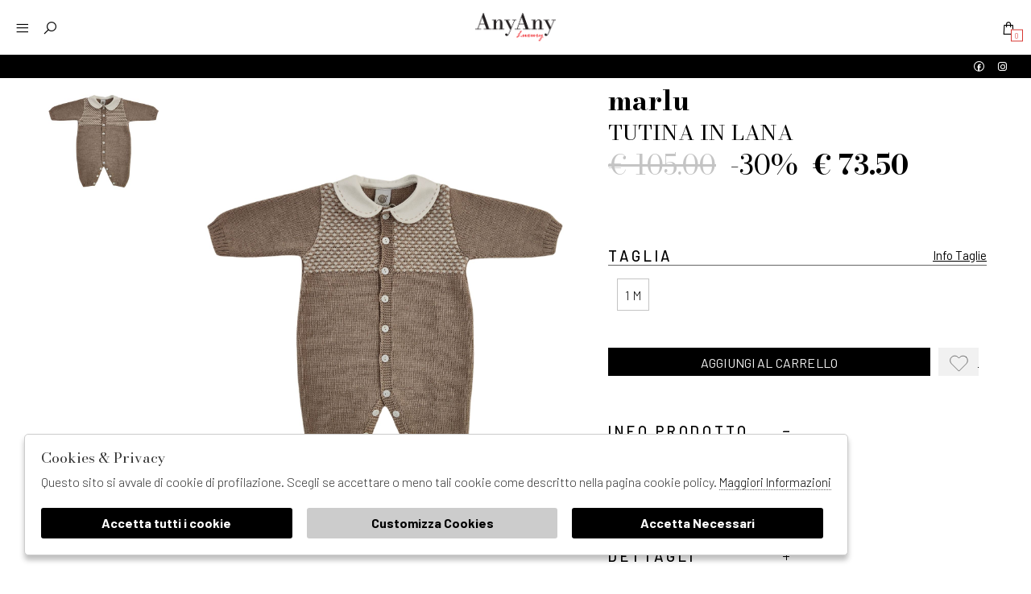

--- FILE ---
content_type: text/html; charset=utf-8
request_url: https://www.anyanyluxury.it/it/articolo/marlu-if5011-tortora
body_size: 15275
content:

<!DOCTYPE html>
<html lang="it">
    <head>
        
<title>tutina in lana - marlu - AnyAnyLuxury</title>
<meta name='description' content="tutina marlucolore tortora e biancotessuto lanaapertura frontale bottonicolletto in cotone bianco" />
<meta name='keywords'    content="IF5011TORTORA marlu" />
<meta itemprop='name' content="tutina in lana - marlu - AnyAnyLuxury" />
                          <meta itemprop='description' content="tutina marlucolore tortora e biancotessuto lanaapertura frontale bottonicolletto in cotone bianco" />
                          <meta itemprop='image' content="https://s3.amazonaws.com/images.anyanyluxury.it/Thumbs_A22---marlu---IF5011TORTORA.JPG" /><meta name='twitter:card' content='summary_large_image'>
                           <meta name='twitter:site' content="@AnyAnyLuxury">
                           <meta name='twitter:title' content="tutina in lana - marlu - AnyAnyLuxury">
                           <meta name='twitter:description' content="tutina marlucolore tortora e biancotessuto lanaapertura frontale bottonicolletto in cotone bianco">
                           <meta name='twitter:creator' content="@AnyAnyLuxury"><meta name='twitter:image:src' content="https://s3.amazonaws.com/images.anyanyluxury.it/Thumbs_A22---marlu---IF5011TORTORA.JPG"><meta property='og:title' content="tutina in lana - marlu - AnyAnyLuxury" />
                           <meta property='og:type' content='website' />
                           <meta property='og:url' content="https://www.anyanyluxury.it/it/articolo/marlu-if5011-tortora" /><meta property='og:image' content="https://s3.amazonaws.com/images.anyanyluxury.it/Thumbs_A22---marlu---IF5011TORTORA.JPG" />
<meta property='og:image:width' content='300' />
                          <meta property='og:image:height' content='500' />
                          <meta property='og:description' content="tutina marlucolore tortora e biancotessuto lanaapertura frontale bottonicolletto in cotone bianco" />
                          <meta property='og:site_name' content="AnyAnyLuxury" />
                          <meta property='fb:app_id' content="1672913969659635" /><link rel='manifest' href='/manifest.json'><link rel='icon' href='/assets/img/favicon.png' type='image/png'><meta property='product:price:amount' content='73.50'>
                               <meta property='product:price:currency' content='EUR'>
                               <meta property='product:availability' content='in stock'>
                               <meta property='og:updated_time' content='1732445241' />
                               <meta property='product:retailer_item_id' content='31358016' />
                               <meta property='product:brand' content='marlu' />
                               <!-- Per i parassiti del web :) -->
                               <link rel='canonical' href='https://www.anyanyluxury.it/it/articolo/marlu-tutina-in-lana-if5011-tortora' /><link rel='alternate' hreflang='it' href='https://www.anyanyluxury.it/it/articolo/marlu-tutina-in-lana-if5011-tortora' /><link rel='alternate' hreflang='en' href='https://www.anyanyluxury.it/en/product/marlu-if5011-tortora' /><meta http-equiv="Content-Type" content="text/html; charset=UTF-8">
      <meta http-equiv="X-UA-Compatible" content="IE=edge">
      <meta charset="UTF-8">
   
     
      <meta name="viewport" content="width=device-width, initial-scale=1.0, maximum-scale=1.0, user-scalable=no">
      
     
    
<link href="https://stackpath.bootstrapcdn.com/bootstrap/4.3.1/css/bootstrap.min.css" rel="stylesheet" integrity="sha384-ggOyR0iXCbMQv3Xipma34MD+dH/1fQ784/j6cY/iJTQUOhcWr7x9JvoRxT2MZw1T" crossorigin="anonymous">
<link rel="stylesheet" href="https://cdnjs.cloudflare.com/ajax/libs/Swiper/4.5.0/css/swiper.min.css">
<!--<link rel="stylesheet" href="http://code.jquery.com/ui/1.12.1/themes/base/jquery-ui.css">-->
<link rel="stylesheet" href="https://cdn.jsdelivr.net/gh/fancyapps/fancybox@3.5.7/dist/jquery.fancybox.min.css" />
<link href="https://www.anyanyluxury.it/assets/css/style.css" rel="stylesheet">
<link href="https://www.anyanyluxury.it/assets/css/popup.css" rel="stylesheet">

	<script
	  src="https://code.jquery.com/jquery-3.3.1.min.js"
	  integrity="sha256-FgpCb/KJQlLNfOu91ta32o/NMZxltwRo8QtmkMRdAu8="
	  crossorigin="anonymous">
	</script>
	<script src="https://code.jquery.com/ui/1.12.1/jquery-ui.min.js" integrity="sha256-VazP97ZCwtekAsvgPBSUwPFKdrwD3unUfSGVYrahUqU=" crossorigin="anonymous"></script>			

 
  <script src="https://stackpath.bootstrapcdn.com/bootstrap/4.3.1/js/bootstrap.min.js" integrity="sha384-JjSmVgyd0p3pXB1rRibZUAYoIIy6OrQ6VrjIEaFf/nJGzIxFDsf4x0xIM+B07jRM" crossorigin="anonymous"></script>
	<script defer src="https://use.fontawesome.com/releases/v5.7.2/js/all.js" integrity="sha384-0pzryjIRos8mFBWMzSSZApWtPl/5++eIfzYmTgBBmXYdhvxPc+XcFEk+zJwDgWbP" crossorigin="anonymous"></script>
	<script  src="https://www.anyanyluxury.it/assets/js/swiper/swiper.min.js"></script>
	<script src="https://cdn.jsdelivr.net/gh/fancyapps/fancybox@3.5.7/dist/jquery.fancybox.min.js"></script>
        
	<script src="https://www.anyanyluxury.it/assets/js/init.js" ></script>	
         
         <!-- Default JS CORE --> 
        
         <script src="https://www.anyanyluxury.it/assets/js/ec_functions.js?rand=1"  ></script>

<script
src="https://www.paypal.com/sdk/js?client-id=AYZiqjrlYy5ObyWL7QaNLPRDy76nUGomGIH_udwZ6pAAcc7_eT-q5s1P18WJCBjzW_grTRQjkyguWtdM&currency=EUR&components=messages"
data-namespace="PayPalSDK">
</script>   
<script type="application/ld+json">
{ "@context" : "http://schema.org",    
  "@type" : "Organization",
  "name" : "AnyAnyLuxury",
  "url" : "https://www.anyanyluxury.it/",
  "sameAs" : [ "https://it-it.facebook.com/anyanyluxury/",
    "",
    "",
    "",
    "",
    "https://www.instagram.com/anyanyluxury/?hl=it"
        ] 
}  
</script>
<script>
   window.dataLayer = window.dataLayer || [];
   function gtag() { dataLayer.push(arguments); }  
</script>
      <script>

        function consentEmpty(){}//in caso di cookie_banner non aggiornato

        function consentMarketing(){
          gtag('consent', 'update', {
            'marketing': 'granted'
          });
        }

        function consentGrantedAdStorage() {
          gtag('consent', 'update', {
            'ad_storage': 'granted'
          });
        }

        function consentGrantedAduser() {
          gtag('consent', 'update', {
            'ad_user_data': 'granted'
          });
        }

        function consentGrantedAdPersonalization() {
          gtag('consent', 'update', {
            'ad_personalization': 'granted'
          });
        }

        function consentGrantedAdAnStorage() {
          gtag('consent', 'update', {
            'analytics_storage': 'granted'
          });
        }
        
        function consentGrantedSecurity() {
            gtag('consent', 'update', {
            'security_storage': 'granted'
          });           
        }

        function consentFunctionality() {
            gtag('consent', 'update', {
            'functionality_storage': 'granted'
          });           
        }
        


        function allConsentGranted() {

        gtag('consent', 'update', {
          //personalization
          'ad_user_data': 'granted', 
          'ad_personalization': 'granted',  
          'ad_storage': 'granted',            
          'security_storage': 'granted',  
          'functionality_storage': 'granted',
          'analytics_storage': 'granted',
          'marketing': 'granted'
        });

        }

      </script>
      <script>

   var getCookie = function (name) {
   var cookie_name = name + "=";
   var decodedCookie = decodeURIComponent(document.cookie);
   var ca = decodedCookie.split(';');
   for (var i = 0; i < ca.length; i++) {
         var c = ca[i];
         while (c.charAt(0) == ' ') {
            c = c.substring(1);
         }
         if (c.indexOf(cookie_name) === 0) {
            return c.substring(cookie_name.length, c.length);
         }
   }
   return false;
   };  
   gtag('consent', 'default', { 
         ad_storage: "denied",  
         analytics_storage: "denied", 
         ad_personalization: "denied", 
         ad_user_data: "denied", 
         functionality_storage: "denied",  
         personalization_storage: "denied",  
         security_storage: "granted",
         wait_for_update: 500   }); 
   
   gtag("set", "ads_data_redaction", true);

   gtag("set", "url_passthrough", true);


   
</script>

    
       
   <script type="application/ld+json">
{
  "@context": "http://schema.org",
  "@type": "Product", 
  "image":  ["https://s3.amazonaws.com/images.anyanyluxury.it/A22---marlu---IF5011TORTORA.JPG"] ,
  "name": "tutina in lana",
  "sku": "IF5011TORTORA", 
  "brand": {
    "@type": "Thing",
    "name": "marlu"
  },
  "url": "https://www.anyanyluxury.it/it/articolo/marlu-tutina-in-lana-if5011-tortora",
  "description": "tutina marlucolore tortora e biancotessuto lanaapertura frontale bottonicolletto in cotone bianco",
  "manufacturer": "marlu",
  "color": "",
  "model": "IF5011", 
  "offers": {
    "@type": "AggregateOffer",
    "priceCurrency": "EUR",
    "highPrice": "105",
    "lowPrice": "73.5",
    "offerCount": "1",
    "offers": [
      {
        "@type": "Offer",
        "availability":"in stock",
        "url": "https://www.anyanyluxury.it/it/articolo/marlu-tutina-in-lana-if5011-tortora",
        "priceCurrency": "EUR",
        "price": "73.5" 
      } 
    ]
  }
}
</script>
       
       
     
    </head>
    <body class='product'>
      
        

<!-- CSS Custom --> 
<link href="https://www.anyanyluxury.it/assets/css/custom.css" rel="stylesheet">
      
<!-- JS Library --> 
<script src="https://www.anyanyluxury.it/models/AjaxRequest.js" ></script>	

<!-- HTML  --> 
<div data-event_name='bcdfPENmXlFZ5Ywhn1DHx8OgBMRoVJL6zpTae4K9s70GyiIkrvuU' id='FB_EVENT_ID'  data-event_id='bcdfPENmXlFZ5Ywhn1DHx8OgBMRoVJL6zpTae4K9s70GyiIkrvuU'></div>

 <!--No minicart in cart page -->
<style>body.cart .carrello, body.cart #carrello_mobile{display:none !important;}</style>  

<script>
    document.addEventListener("DOMContentLoaded", function () {
        let elements = document.querySelectorAll("[data-price][data-price-rif]");
        let prices = [];

        elements.forEach(el => {
            let price = parseFloat(el.getAttribute("data-price"));
            let priceRif = parseFloat(el.getAttribute("data-price-rif"));
            let currency = el.getAttribute("data-currency") || "EUR";
            if (!isNaN(price) && price !== "") {
                prices.push({ price, priceRif, currency });
            }
        });

        if (prices.length > 0) {
            let minPriceObj = prices.reduce((min, curr) => curr.price < min.price ? curr : min, prices[0]);
            let discount = minPriceObj.priceRif > 0 ? Math.round(((minPriceObj.priceRif - minPriceObj.price) / minPriceObj.priceRif) * 100) : 0;
            let priceContainer = document.getElementById("price");
            if (priceContainer) {
                let currentPriceEl = priceContainer.querySelector("em");
                let currentPrice = currentPriceEl ? parseFloat(currentPriceEl.textContent.replace(/[^\d.]/g, "")) : null;

                if (currentPrice < minPriceObj.price) {
                    priceContainer.innerHTML = `
                        <span>
                            <del>${minPriceObj.currency} ${minPriceObj.priceRif.toFixed(2)}</del>
                            ${discount > 0 ? `<i>-${discount}%</i>` : ""}
                        </span>
                        <em>${minPriceObj.currency} ${minPriceObj.price.toFixed(2)}</em>
                    `;
                }
            }
        }
    });
</script>
 
<div id="top_page"></div>

 
<!--minicart-->
<div id="minicart"></div>

<!--header-->
<div id="bg_head"></div>
<header id="main_head" class="container-fluid">
	
    
    <div id="prehead" class="row">
		<div class="col-sm-12"> </div>
		<ul id="social_head">
			<li><a target="_blank" href="https://it-it.facebook.com/anyanyluxury/"><i class="lab la-facebook"></i></a></li>
			<li><a target="_blank" href="https://www.instagram.com/anyanyluxury/?hl=it"><i class="lab la-instagram"></i></a></li> 
		</ul>
    </div>
    
    
    
	<div class="row">
		<div class=" col-sm-12">
			     	
						<h1><a href="https://www.anyanyluxury.it/it" id="logo">
                                                    
                                                    <svg style="height: auto; max-width: 300px; width: 100%;" xmlns="http://www.w3.org/2000/svg" width="590" height="150" viewBox="0 0 590 150"><style type="text/css">.st0{enable-background:new;}</style><g class="st0"><path d="M39.6 11v10.5h-1.1c-1.9-10-17.8-9.6-20.6-9.6h-3.1v18.4h3.5c1 0 10.3 0.2 11.3-5.7h1.1v12.4h-1.1c-0.9-5.9-10.3-5.8-11.3-5.8h-3.5v12.3c0 6 2.6 6.4 5.8 6.4v0.8H1.9v-0.8c3.1 0 4-2.5 4-6.3V17.9c0-3.5-0.9-6-4-6V11H39.6z"></path><path d="M84.3 50.7H66v-0.8c4.7 0 2.5-4.6 1.6-6.2l-2.3-4.5H47.7c-1 2.3-4.8 11.1 5.9 10.7v0.8H36.7v-0.8c2.3-0.1 4.1 0 10.6-13.2L59.6 11h0.9c13.1 24.9 17.9 34.6 17.9 34.6 2.4 4.5 4 4.2 5.9 4.3V50.7zM64.9 38.3l-8.8-17.6 -8.2 17.6H64.9z"></path><path d="M142.6 11v0.8c-10.6-0.1-10.3 10.7-10.3 13.3v25.6h-3.1l-30.8-31v16.7c0 2.5-0.1 13.4 9.6 13.4v0.8H86.9v-0.8c10.5 0 10.5-10.9 10.5-13.4V18.8l-2.9-2.9c-4.6-4.5-6.6-4-8.5-4.1V11h15.3l29.8 29.8V25.1c0-2.6 0-13.4-9.6-13.3V11H142.6z"></path><path d="M150.6 37V16.7c0-3.6-2.2-4.9-5.4-4.9V11h20.3v0.8c-3.1 0-6.2 0.7-6.2 5v20.7c0 6.8 5.3 10.8 12.6 10.8 6.4 0 12.3-3.8 12.3-11v-16c0-2.7 0-9.5-9.1-9.4V11h20v0.8c-10.1-0.1-9.9 6.7-9.9 9.4v16c0.1 11.1-9.9 14-17.5 14C158.3 51.3 150.6 46.2 150.6 37zM173.2 0l6.8 1.6 -17.1 7.6h-2.1L173.2 0z"></path><path d="M233.3 50.7h-15.8v-0.5c3.1 0 4.1-2.9 4.1-6.7V18.2c0-3.5-1-6.8-4.1-6.8V11h15.8c9.9 0 18.8 0.1 18.8 9.7 0 8.6-10.9 9.7-12.3 9.7 4.6 0 15.7 0.7 15.7 10.3C255.5 50.5 245.7 50.7 233.3 50.7zM230.5 11.8v18.4h3.6c4.1 0 9.2-1.2 9.2-9.7 0-8.4-5.9-8.7-9.8-8.7H230.5zM234.1 31h-3.6v18.9h3c6.5 0 12.7 0.1 12.7-9.5C246.2 31.3 239.2 31 234.1 31z"></path><path d="M285.6 51.3c-15.7 0-23.9-8.9-23.9-20.1 0-11.2 8.2-20.7 23.9-20.7s23.9 9.5 23.9 20.7C309.5 42.4 301.3 51.3 285.6 51.3zM285.6 11.3c-8.5 0-13.7 4.4-13.7 19.8 0 15.5 5.2 19.3 13.7 19.3 8.4 0 13.6-3.7 13.6-19.3C299.2 15.7 294.1 11.3 285.6 11.3z"></path><path d="M319.2 37V16.7c0-3.6-2.2-4.9-5.4-4.9V11h20.3v0.8c-3.1 0-6.2 0.7-6.2 5v20.7c0 6.8 5.3 10.8 12.6 10.8 6.4 0 12.3-3.8 12.3-11v-16c0-2.7 0-9.5-9.1-9.4V11h20v0.8c-10.1-0.1-9.9 6.7-9.9 9.4v16c0.1 11.1-9.9 14-17.5 14C326.9 51.3 319.2 46.2 319.2 37z"></path><path d="M411.9 11v10.7h-1.1c-0.4-9.7-14-9.8-14.5-9.8h-2.8v32.8c0 3.8 2.6 5.3 5.6 5.3v0.8h-20v-0.8c3 0 5.6-1.5 5.6-5.3V11.8H382c-1.1 0-14 0.2-14.4 9.8h-1.1V11H411.9z"></path><path d="M436.7 11v0.8c-3.1 0-5.6 1.2-5.6 4.7v27.7c0 3.8 2.6 5.6 5.6 5.6v0.8h-19.9v-0.8c3.1 0 5.6-1.8 5.6-5.6V16.6c0-3.5-2.4-4.7-5.6-4.7V11H436.7z"></path><path d="M466.2 51.3c-15.7 0-23.9-8.9-23.9-20.1 0-11.2 8.2-20.7 23.9-20.7s23.9 9.5 23.9 20.7C490.1 42.4 481.9 51.3 466.2 51.3zM481.2 57.6c5.5 1.5 8.6-0.6 10.2-1.5l0.8 0.6 -6.5 4.3c-5.5 3.6-11.4 2.3-23-1.6l-5.9-2c-5.1-1.7-8.5 0.3-10.1 1.2l-0.9-0.7c11.6-7.7 23.8-3.6 23.8-3.6L481.2 57.6zM466.2 11.3c-8.5 0-13.7 4.4-13.7 19.8 0 15.5 5.2 19.3 13.7 19.3 8.4 0 13.6-3.7 13.6-19.3C479.7 15.7 474.6 11.3 466.2 11.3z"></path><path d="M499.5 37V16.7c0-3.6-2.2-4.9-5.4-4.9V11h20.3v0.8c-3.1 0-6.2 0.7-6.2 5v20.7c0 6.8 5.3 10.8 12.6 10.8 6.3 0 12.3-3.8 12.3-11v-16c0-2.7 0-9.5-9.1-9.4V11h20v0.8c-10.1-0.1-9.9 6.7-9.9 9.4v16c0.1 11.1-9.9 14-17.5 14C507.2 51.3 499.5 46.2 499.5 37z"></path><path d="M585.5 38.7v12h-38v-0.8c3 0 4-2.5 4-6.3V17.9c0-3.5-0.9-6-4-6V11h37.1v10.5h-1.1c-1.2-9.5-17.1-9.6-20-9.6h-3.2v18.4h3.6c1 0 10.2 0 10.8-5.8h1.1v12.4h-1.1c-0.6-5.8-9.8-5.8-10.8-5.8h-3.6v18.8h2.9c3.1 0 18.9 0.1 21.2-11.2H585.5z"></path></g></svg>
                                                     
                                                    </a></h1>
						<ul id="tools">
                                                   
						<li> 
                                                    <form id="search_form" method="GET" action="https://www.anyanyluxury.it/it/search">
                                                        <input type="text" id="input_search" name="path" placeholder="Cerca">	
                                                        <button type="submit">invia</button>
                                                    </form>
                                                </li>
                                               
                                                                                                    <li  class='active' ><a href="https://www.anyanyluxury.it/it/articolo/marlu-tutina-in-lana-if5011-tortora" alt="Italiano">IT</a></li>
                                                                                                    <li ><a href="https://www.anyanyluxury.it/en/product/marlu-if5011-tortora" alt="English">EN</a></li>
                                                                                                 
		                                 
                                                <li><a href="https://www.anyanyluxury.it/it/countries" title="Seleziona la nazione"><i class="las la-globe"></i></a></li>
                                                <li><a href="https://www.anyanyluxury.it/it/user/login" class="registrati" title="User area"><i class="lar la-user"></i></a></li>	
												<li><a href="https://www.anyanyluxury.it/it/user/login" class="wishlist" title="Wishlist" ><i class="las la-heart"></i></a></li>
                                                <li><a href="https://www.anyanyluxury.it/it/cart" class="carrello" title=""><i class="las la-shopping-bag"></i> <span class="cart_quantity"></span></a></li>

						</ul>
						<a href="javascript:;" id="search_mobile" class="search_toggle" title="Cerca"><i class="las la-search"></i></a>
						<a href="javascript:;" id="menuopen" class="menu_toggle" title="Menu"><i class="las la-bars"></i></a>
						<a href="https://www.anyanyluxury.it/it/cart" id="carrello_mobile" title=""><i class="las la-shopping-bag"></i> <span class="cart_quantity"></span></a>
										
 
					
		</div>
	</div>
	<div class="row">
		<!--menu principale-->	
		<ul id="mainmenu">
			
                    
                <li><a href="https://www.anyanyluxury.it/it/tutti/categorie/shopping/gruppi/nuovi-arrivi" >Nuovi Arrivi</a></li>    
                    
                                                    
                    <li><a title="Donna" href="https://www.anyanyluxury.it/it/donna/categorie/shopping" data-tab="donna" class="hastab">Donna </a></li>
                                                    
                    <li><a title="Uomo" href="https://www.anyanyluxury.it/it/uomo/categorie/shopping" data-tab="uomo" class="hastab">Uomo </a></li>
                                                    
                    <li><a title="Bambino" href="https://www.anyanyluxury.it/it/bambino/categorie/shopping" data-tab="bambino" class="hastab">Bambino </a></li>
                                                    
                    <li><a title="Bambina" href="https://www.anyanyluxury.it/it/bambina/categorie/shopping" data-tab="bambina" class="hastab">Bambina </a></li>
                                                    
                    <li><a title="Neonato" href="https://www.anyanyluxury.it/it/neonato/categorie/shopping" data-tab="neonato" class="hastab">Neonato </a></li>
                							 
		<li><a href="https://www.anyanyluxury.it/it/tutti/designers">Marchi</a></li>
<!--                <li><a href="https://www.anyanyluxury.it/it/tutti/categorie/shopping/gruppi/nuovi-arrivi">Nuovi Arrivi</a></li>-->
                
                                
                <li><a href="https://www.anyanyluxury.it/it/tutti/categorie/shopping/gruppi/saldi" >saldi</a></li>
                	        </ul> 
		<!--menu principale-->	
	</div>

</header>
<div id="menu_tabs">
	
    
        	    <h3 class="d-lg-none">Donna <i class="las la-angle-down"></i></h3>
	    <div id="tabs-donna" class="container-fluid tabs-settori">
		<div class="wrapper row">
                    
                        
			<div class="column col-sm-12 col-md-2 m-0 ">
			    <h4>Abbigliamento </h4>
                                <ul>
                                    <div>
                                                                                    <li><a href="https://www.anyanyluxury.it/it/donna/categorie/abbigliamento/abiti-tute">Abiti & Tute</a></li>
                                                                                    <li><a href="https://www.anyanyluxury.it/it/donna/categorie/abbigliamento/camicie-top">Camicie & Top</a></li>
                                                                                    <li><a href="https://www.anyanyluxury.it/it/donna/categorie/abbigliamento/capispalla">Capispalla</a></li>
                                                                                    <li><a href="https://www.anyanyluxury.it/it/donna/categorie/abbigliamento/gonna-e-shorts">Gonna e Shorts</a></li>
                                                                                    <li><a href="https://www.anyanyluxury.it/it/donna/categorie/abbigliamento/intimo-beachwear">Intimo & Beachwear</a></li>
                                                                                    <li><a href="https://www.anyanyluxury.it/it/donna/categorie/abbigliamento/maglieria">Maglieria</a></li>
                                                                                    <li><a href="https://www.anyanyluxury.it/it/donna/categorie/abbigliamento/maglieria-felpe">Maglieria & Felpe</a></li>
                                                                                    <li><a href="https://www.anyanyluxury.it/it/donna/categorie/abbigliamento/pantaloni-jeans">Pantaloni & Jeans</a></li>
                                                                                    <li><a href="https://www.anyanyluxury.it/it/donna/categorie/abbigliamento/t-shirt-body">T-shirt & Body</a></li>
                                        			            </div>	
			            <li class="last"><a href="https://www.anyanyluxury.it/it/donna/categorie/abbigliamento">Vedi tutti</a></li>
			        </ul>		
			</div>
                            
			<div class="column col-sm-12 col-md-2 m-0 ">
			    <h4>Accessori </h4>
                                <ul>
                                    <div>
                                                                                    <li><a href="https://www.anyanyluxury.it/it/donna/categorie/accessori/borse-trolley">Borse & Trolley</a></li>
                                                                                    <li><a href="https://www.anyanyluxury.it/it/donna/categorie/accessori/cappelli-foulard">Cappelli & Foulard</a></li>
                                                                                    <li><a href="https://www.anyanyluxury.it/it/donna/categorie/accessori/foulard">Foulard</a></li>
                                                                                    <li><a href="https://www.anyanyluxury.it/it/donna/categorie/accessori/portafogli-cinte">Portafogli & Cinte</a></li>
                                                                                    <li><a href="https://www.anyanyluxury.it/it/donna/categorie/accessori/profumi-candele">Profumi & Candele</a></li>
                                        			            </div>	
			            <li class="last"><a href="https://www.anyanyluxury.it/it/donna/categorie/accessori">Vedi tutti</a></li>
			        </ul>		
			</div>
                            
			<div class="column col-sm-12 col-md-2 m-0 ">
			    <h4>Calzature </h4>
                                <ul>
                                    <div>
                                                                                    <li><a href="https://www.anyanyluxury.it/it/donna/categorie/calzature/decollete-e-sandali">decollete e sandali</a></li>
                                                                                    <li><a href="https://www.anyanyluxury.it/it/donna/categorie/calzature/scarpe">Scarpe</a></li>
                                                                                    <li><a href="https://www.anyanyluxury.it/it/donna/categorie/calzature/sneakers">sneakers</a></li>
                                                                                    <li><a href="https://www.anyanyluxury.it/it/donna/categorie/calzature/stivali-anfibi">Stivali & Anfibi</a></li>
                                        			            </div>	
			            <li class="last"><a href="https://www.anyanyluxury.it/it/donna/categorie/calzature">Vedi tutti</a></li>
			        </ul>		
			</div>
                         
			  
		</div>
                
                
                 <div class="img">
                                 <img src="https://www.anyanyluxury.it/sync/img/ec/settore_1_1.png">
                </div>	
                
                
	</div>
        	    <h3 class="d-lg-none">Uomo <i class="las la-angle-down"></i></h3>
	    <div id="tabs-uomo" class="container-fluid tabs-settori">
		<div class="wrapper row">
                    
                        
			<div class="column col-sm-12 col-md-2 m-0 ">
			    <h4>Abbigliamento </h4>
                                <ul>
                                    <div>
                                                                                    <li><a href="https://www.anyanyluxury.it/it/uomo/categorie/abbigliamento/camicie-top">Camicie & Top</a></li>
                                                                                    <li><a href="https://www.anyanyluxury.it/it/uomo/categorie/abbigliamento/maglieria-felpe">Maglieria & Felpe</a></li>
                                                                                    <li><a href="https://www.anyanyluxury.it/it/uomo/categorie/abbigliamento/pantaloni">Pantaloni</a></li>
                                                                                    <li><a href="https://www.anyanyluxury.it/it/uomo/categorie/abbigliamento/t-shirt">T-shirt</a></li>
                                        			            </div>	
			            <li class="last"><a href="https://www.anyanyluxury.it/it/uomo/categorie/abbigliamento">Vedi tutti</a></li>
			        </ul>		
			</div>
                            
			<div class="column col-sm-12 col-md-2 m-0 ">
			    <h4>Accessori </h4>
                                <ul>
                                    <div>
                                                                                    <li><a href="https://www.anyanyluxury.it/it/uomo/categorie/accessori/borse">Borse</a></li>
                                                                                    <li><a href="https://www.anyanyluxury.it/it/uomo/categorie/accessori/portafogli-cinte">Portafogli & Cinte</a></li>
                                        			            </div>	
			            <li class="last"><a href="https://www.anyanyluxury.it/it/uomo/categorie/accessori">Vedi tutti</a></li>
			        </ul>		
			</div>
                         
			  
		</div>
                
                
                 <div class="img">
                                 <img src="https://www.anyanyluxury.it/sync/img/ec/settore_2_1.png">
                </div>	
                
                
	</div>
        	    <h3 class="d-lg-none">Bambino <i class="las la-angle-down"></i></h3>
	    <div id="tabs-bambino" class="container-fluid tabs-settori">
		<div class="wrapper row">
                    
                        
			<div class="column col-sm-12 col-md-2 m-0 ">
			    <h4>Abbigliamento </h4>
                                <ul>
                                    <div>
                                                                                    <li><a href="https://www.anyanyluxury.it/it/bambino/categorie/abbigliamento/camicie">Camicie</a></li>
                                                                                    <li><a href="https://www.anyanyluxury.it/it/bambino/categorie/abbigliamento/capispalla">Capispalla</a></li>
                                                                                    <li><a href="https://www.anyanyluxury.it/it/bambino/categorie/abbigliamento/completi">Completi</a></li>
                                                                                    <li><a href="https://www.anyanyluxury.it/it/bambino/categorie/abbigliamento/costumi">Costumi</a></li>
                                                                                    <li><a href="https://www.anyanyluxury.it/it/bambino/categorie/abbigliamento/felpe">Felpe</a></li>
                                                                                    <li><a href="https://www.anyanyluxury.it/it/bambino/categorie/abbigliamento/gilet">Gilet</a></li>
                                                                                    <li><a href="https://www.anyanyluxury.it/it/bambino/categorie/abbigliamento/maglieria">Maglieria</a></li>
                                                                                    <li><a href="https://www.anyanyluxury.it/it/bambino/categorie/abbigliamento/pantaloni">Pantaloni</a></li>
                                                                                    <li><a href="https://www.anyanyluxury.it/it/bambino/categorie/abbigliamento/t-shirt">T-shirt</a></li>
                                                                                    <li><a href="https://www.anyanyluxury.it/it/bambino/categorie/abbigliamento/tute">Tute</a></li>
                                        			            </div>	
			            <li class="last"><a href="https://www.anyanyluxury.it/it/bambino/categorie/abbigliamento">Vedi tutti</a></li>
			        </ul>		
			</div>
                            
			<div class="column col-sm-12 col-md-2 m-0 ">
			    <h4>Accessori </h4>
                                <ul>
                                    <div>
                                                                                    <li><a href="https://www.anyanyluxury.it/it/bambino/categorie/accessori/borse">Borse</a></li>
                                                                                    <li><a href="https://www.anyanyluxury.it/it/bambino/categorie/accessori/cappelli">Cappelli</a></li>
                                                                                    <li><a href="https://www.anyanyluxury.it/it/bambino/categorie/accessori/cinture">Cinture</a></li>
                                                                                    <li><a href="https://www.anyanyluxury.it/it/bambino/categorie/accessori/teli-mare">Teli mare</a></li>
                                        			            </div>	
			            <li class="last"><a href="https://www.anyanyluxury.it/it/bambino/categorie/accessori">Vedi tutti</a></li>
			        </ul>		
			</div>
                            
			<div class="column col-sm-12 col-md-2 m-0 ">
			    <h4>Calzature </h4>
                                <ul>
                                    <div>
                                                                                    <li><a href="https://www.anyanyluxury.it/it/bambino/categorie/calzature/sandali">Sandali</a></li>
                                                                                    <li><a href="https://www.anyanyluxury.it/it/bambino/categorie/calzature/scarpe">Scarpe</a></li>
                                        			            </div>	
			            <li class="last"><a href="https://www.anyanyluxury.it/it/bambino/categorie/calzature">Vedi tutti</a></li>
			        </ul>		
			</div>
                         
			  
		</div>
                
                
                 <div class="img">
                                 <img src="https://www.anyanyluxury.it/sync/img/ec/settore_5_1.png">
                </div>	
                
                
	</div>
        	    <h3 class="d-lg-none">Bambina <i class="las la-angle-down"></i></h3>
	    <div id="tabs-bambina" class="container-fluid tabs-settori">
		<div class="wrapper row">
                    
                        
			<div class="column col-sm-12 col-md-2 m-0 ">
			    <h4>Abbigliamento </h4>
                                <ul>
                                    <div>
                                                                                    <li><a href="https://www.anyanyluxury.it/it/bambina/categorie/abbigliamento/abiti-tute">Abiti & Tute</a></li>
                                                                                    <li><a href="https://www.anyanyluxury.it/it/bambina/categorie/abbigliamento/camicie-top">Camicie & Top</a></li>
                                                                                    <li><a href="https://www.anyanyluxury.it/it/bambina/categorie/abbigliamento/capispalla">Capispalla</a></li>
                                                                                    <li><a href="https://www.anyanyluxury.it/it/bambina/categorie/abbigliamento/completi">Completi</a></li>
                                                                                    <li><a href="https://www.anyanyluxury.it/it/bambina/categorie/abbigliamento/costumi">Costumi</a></li>
                                                                                    <li><a href="https://www.anyanyluxury.it/it/bambina/categorie/abbigliamento/felpe">Felpe</a></li>
                                                                                    <li><a href="https://www.anyanyluxury.it/it/bambina/categorie/abbigliamento/gonna-e-shorts">Gonna e Shorts</a></li>
                                                                                    <li><a href="https://www.anyanyluxury.it/it/bambina/categorie/abbigliamento/maglieria">Maglieria</a></li>
                                                                                    <li><a href="https://www.anyanyluxury.it/it/bambina/categorie/abbigliamento/pantaloni">Pantaloni</a></li>
                                                                                    <li><a href="https://www.anyanyluxury.it/it/bambina/categorie/abbigliamento/salopette">Salopette</a></li>
                                                                                    <li><a href="https://www.anyanyluxury.it/it/bambina/categorie/abbigliamento/t-shirt">T-shirt</a></li>
                                                                                    <li><a href="https://www.anyanyluxury.it/it/bambina/categorie/abbigliamento/top">Top</a></li>
                                                                                    <li><a href="https://www.anyanyluxury.it/it/bambina/categorie/abbigliamento/tute">Tute</a></li>
                                        			            </div>	
			            <li class="last"><a href="https://www.anyanyluxury.it/it/bambina/categorie/abbigliamento">Vedi tutti</a></li>
			        </ul>		
			</div>
                            
			<div class="column col-sm-12 col-md-2 m-0 ">
			    <h4>Accessori </h4>
                                <ul>
                                    <div>
                                                                                    <li><a href="https://www.anyanyluxury.it/it/bambina/categorie/accessori/accessori">Accessori</a></li>
                                                                                    <li><a href="https://www.anyanyluxury.it/it/bambina/categorie/accessori/borse">Borse</a></li>
                                                                                    <li><a href="https://www.anyanyluxury.it/it/bambina/categorie/accessori/cappelli">Cappelli</a></li>
                                                                                    <li><a href="https://www.anyanyluxury.it/it/bambina/categorie/accessori/cinture">Cinture</a></li>
                                        			            </div>	
			            <li class="last"><a href="https://www.anyanyluxury.it/it/bambina/categorie/accessori">Vedi tutti</a></li>
			        </ul>		
			</div>
                            
			<div class="column col-sm-12 col-md-2 m-0 ">
			    <h4>Calzature </h4>
                                <ul>
                                    <div>
                                                                                    <li><a href="https://www.anyanyluxury.it/it/bambina/categorie/calzature/sandali">Sandali</a></li>
                                                                                    <li><a href="https://www.anyanyluxury.it/it/bambina/categorie/calzature/scarpe">Scarpe</a></li>
                                        			            </div>	
			            <li class="last"><a href="https://www.anyanyluxury.it/it/bambina/categorie/calzature">Vedi tutti</a></li>
			        </ul>		
			</div>
                         
			  
		</div>
                
                
                 <div class="img">
                                 <img src="https://www.anyanyluxury.it/sync/img/ec/settore_9_1.png">
                </div>	
                
                
	</div>
        	    <h3 class="d-lg-none">Neonato <i class="las la-angle-down"></i></h3>
	    <div id="tabs-neonato" class="container-fluid tabs-settori">
		<div class="wrapper row">
                    
                        
			<div class="column col-sm-12 col-md-2 m-0 ">
			    <h4>Abbigliamento </h4>
                                <ul>
                                    <div>
                                                                                    <li><a href="https://www.anyanyluxury.it/it/neonato/categorie/abbigliamento/abiti-tute">Abiti & Tute</a></li>
                                                                                    <li><a href="https://www.anyanyluxury.it/it/neonato/categorie/abbigliamento/camicie">Camicie</a></li>
                                                                                    <li><a href="https://www.anyanyluxury.it/it/neonato/categorie/abbigliamento/capispalla">Capispalla</a></li>
                                                                                    <li><a href="https://www.anyanyluxury.it/it/neonato/categorie/abbigliamento/completi">Completi</a></li>
                                                                                    <li><a href="https://www.anyanyluxury.it/it/neonato/categorie/abbigliamento/felpe">Felpe</a></li>
                                                                                    <li><a href="https://www.anyanyluxury.it/it/neonato/categorie/abbigliamento/gonna-e-shorts">Gonna e Shorts</a></li>
                                                                                    <li><a href="https://www.anyanyluxury.it/it/neonato/categorie/abbigliamento/lenzuolino">Lenzuolino</a></li>
                                                                                    <li><a href="https://www.anyanyluxury.it/it/neonato/categorie/abbigliamento/maglieria">Maglieria</a></li>
                                                                                    <li><a href="https://www.anyanyluxury.it/it/neonato/categorie/abbigliamento/pantaloni">Pantaloni</a></li>
                                                                                    <li><a href="https://www.anyanyluxury.it/it/neonato/categorie/abbigliamento/salopette">Salopette</a></li>
                                                                                    <li><a href="https://www.anyanyluxury.it/it/neonato/categorie/abbigliamento/set">Set</a></li>
                                                                                    <li><a href="https://www.anyanyluxury.it/it/neonato/categorie/abbigliamento/t-shirt">T-shirt</a></li>
                                                                                    <li><a href="https://www.anyanyluxury.it/it/neonato/categorie/abbigliamento/tute">Tute</a></li>
                                                                                    <li><a href="https://www.anyanyluxury.it/it/neonato/categorie/abbigliamento/tutine">Tutine</a></li>
                                        			            </div>	
			            <li class="last"><a href="https://www.anyanyluxury.it/it/neonato/categorie/abbigliamento">Vedi tutti</a></li>
			        </ul>		
			</div>
                            
			<div class="column col-sm-12 col-md-2 m-0 ">
			    <h4>Accessori </h4>
                                <ul>
                                    <div>
                                                                                    <li><a href="https://www.anyanyluxury.it/it/neonato/categorie/accessori/accessori">Accessori</a></li>
                                                                                    <li><a href="https://www.anyanyluxury.it/it/neonato/categorie/accessori/bavette">Bavette</a></li>
                                                                                    <li><a href="https://www.anyanyluxury.it/it/neonato/categorie/accessori/borse">Borse</a></li>
                                                                                    <li><a href="https://www.anyanyluxury.it/it/neonato/categorie/accessori/cappelli">Cappelli</a></li>
                                                                                    <li><a href="https://www.anyanyluxury.it/it/neonato/categorie/accessori/coperte">Coperte</a></li>
                                        			            </div>	
			            <li class="last"><a href="https://www.anyanyluxury.it/it/neonato/categorie/accessori">Vedi tutti</a></li>
			        </ul>		
			</div>
                            
			<div class="column col-sm-12 col-md-2 m-0 ">
			    <h4>Calzature </h4>
                                <ul>
                                    <div>
                                                                                    <li><a href="https://www.anyanyluxury.it/it/neonato/categorie/calzature/scarpe">Scarpe</a></li>
                                        			            </div>	
			            <li class="last"><a href="https://www.anyanyluxury.it/it/neonato/categorie/calzature">Vedi tutti</a></li>
			        </ul>		
			</div>
                         
			  
		</div>
                
                
                 <div class="img">
                                 <img src="https://www.anyanyluxury.it/sync/img/ec/settore_120000001_1.png">
                </div>	
                
                
	</div>
        	  
	
        <a class="root_link" href="https://www.anyanyluxury.it/it/tutti/designers" >Designer</a> 
        <a class="root_link" href="https://www.anyanyluxury.it/it/tutti/categorie/shopping/gruppi/nuovi-arrivi">Nuovi Arrivi</a> 
        <a class="root_link" href="https://www.anyanyluxury.it/it/tutti/categorie/shopping/gruppi/saldi" >saldi</a> 
	 
	
	<ul id="tools_mobile">
             
		<li>
			 
                        <select id="language_select_mobile" onchange="location.href = this.value;">
                                                                    <option SELECTED data-newurl="https://www.anyanyluxury.it/it/articolo/marlu-tutina-in-lana-if5011-tortora" alt="IT" class="input-cart" value="https://www.anyanyluxury.it/it/articolo/marlu-tutina-in-lana-if5011-tortora">Italiano</option>
                                                                    <option  data-newurl="https://www.anyanyluxury.it/en/product/marlu-if5011-tortora" alt="EN" class="input-cart" value="https://www.anyanyluxury.it/en/product/marlu-if5011-tortora">English</option>
                                                        </select>
                    
                    
                    
		</li>
		<li><a href="https://www.anyanyluxury.it/it/countries" title="Shipping countries"><i class="las la-globe"></i></a></li>
		<li><a href="https://www.anyanyluxury.it/it/user/login" class="registrati" title="User area"><i class="lar la-user"></i></a></li>	
	</ul>	
	
</div>

		  
		  


<div id="mainwrap" class="content-fluid">		
   
       
     


<section id="catalog" class="dettaglio">
<div id="breadcrumb">
	<div class="container">
		<div class="row">
			<div class="col-sm-12">
			    <h6 id="bred"> 
                                <a href='https://www.anyanyluxury.it/it/neonato/categorie/shopping'>neonato</a> &rang;<a href='https://www.anyanyluxury.it/it/neonato/categorie/abbigliamento'>Abbigliamento</a> &rang;<a href='https://www.anyanyluxury.it/it/neonato/categorie/abbigliamento/tutine'>Tutine</a> &rang;<strong>tutina in lana</strong> 
                            </h6>
			</div>
			
		</div >
		
	</div>					
</div>		
	<div id="corpo_prod" class="container">	
					<div class="row">
				<div class="col-sm-12 col-md-7 ">
					<div class="imgb">		
					<div class="gal_det swiper-container">
						<div class="swiper-wrapper">
											        <div class="swiper-slide">
                                                            <div class="swiper-zoom-container">
                                                                <a data-fancybox="gallery" href="https://s3.amazonaws.com/images.anyanyluxury.it/A22---marlu---IF5011TORTORA.JPG">
                                                                    <img src="https://s3.amazonaws.com/images.anyanyluxury.it/A22---marlu---IF5011TORTORA.JPG"  alt="tutina in lana marlu | Tutine | IF5011TORTORA" title="tutina in lana marlu | Tutine | IF5011TORTORA" />
                                                                </a>
                                                            </div>
                                                        </div>
                                                    						</div>
						
					</div>
					<div class="gal_tmb swiper-container">
						<div class="swiper-wrapper">
												    <div class="swiper-slide"><img src="https://s3.amazonaws.com/images.anyanyluxury.it/Thumbs_A22---marlu---IF5011TORTORA.JPG" width="100" height="150"  alt="tutina in lana marlu | Tutine | IF5011TORTORA" title="tutina in lana marlu | Tutine | IF5011TORTORA" /></div>
                                                						</div>
					</div>
					<div class="prev_tmb swiper-button-prev swiper-button-black"></div>
    					 <div class="next_tmb swiper-button-next swiper-button-black"></div>
					</div>
				</div>
				
				
				
				
			<div class="col-sm-12 col-md-5" >
			<div class="txt">
			
                        <h1>marlu</h1>    
                                                    <h2>tutina in lana</h2>	
                                                    
<!--			<h2>marlu</h2>-->
			<h3 class="price" id="price"> <span><del>€ 105.00</del>   <i>-30%</i></span> 
                     <em>€ 73.50</em> </h3>
			<br>
			<div id="klarna" >
          <script src='https://js.stripe.com/v3/'></script>
          <div id='payment-method-messaging-element'></div>
          <script>
            const stripe = Stripe('4c09d3d0-99ae-587e-80b1-3aa513969b30');
            const elements = stripe.elements();
            const options = {
              amount: 7350,
              currency: 'EUR',
              countryCode: 'IT',
              paymentMethodTypes: ['klarna'],
            };
            const PaymentMessageElement =
              elements.create('paymentMethodMessaging', options);
            PaymentMessageElement.mount('#payment-method-messaging-element');
          </script></div>
			<br>
 			<div
data-pp-message
data-pp-style-layout="text"
data-pp-style-logo-type="inline"
data-pp-style-text-color="black"
data-pp-amount="73.5">
</div>
                        <br><br>		 
                            
                        
                                                
                        <!-- SCELTA TAGLIE -->
				<h5 id="taglia_toggle" >
				    Taglia 
				    <a href="javascript:;" id="tabellataglie" onclick=" window.open('https://www.anyanyluxury.it/assets/tabellataglie.html','Info size','height=500,width=776,top=300,left=300'); ">Info taglie</a>
				</h5>
                      	 
				<input type='hidden' id='VA_ID' value='31358016'>
                     <input type='hidden' id='QTY'   value='1'> <input type='hidden' id='TR_ID' value='1 M'><div id='taglia_wrap'> <a onClick=" selectSize('31358016', '1 M');  $(this).addClass('selected');   " class='taglia'>1 M</a></div>
               
					<div class='size_result'>
						 
					</div>
                
                                            
                            
			  
                            
                            <ul id="cart_lnk"> 	 
				 <li id="ac"><a href="javascript:;"  onClick="setCart('add');" class="add_cart">Aggiungi al carrello</a></li>
                                 <li id="wl"><a href="javascript:;" id='wish_button_details' onClick="favourites('add',$('#VA_ID').val());"   class="add_wishlist">Aggiungi alla wishlist<span><i ></i></span></a></a></li>
				 <li><a href="https://www.anyanyluxury.it/it/cart" class="go_to_cart" style="display:none;">Procedi con l'ordine </a></li>
				 <li><a href="javascript:window.history.back()" class="back_to_shopping" style="display:none;">Continua lo shopping</a></li>
			    </ul>
                             
			    <!-- FINE SCELTA TAGLIE -->	 
                            
                               
                            
                            
                <div class="dscr" role="tablist">
					<h5 class="toggle close" >Info prodotto <span class="icon_plus"></span></h5>	
					<div>
					    <h6>SKU: IF5011TORTORA</h6>
                    	                    <p><UL><BR/><LI>tutina marlu</LI><BR/><LI>colore tortora e bianco</LI><BR/><LI>tessuto lana</LI><BR/><LI>apertura frontale bottoni</LI><BR/><LI>colletto in cotone bianco</LI></UL> </p>
					</div>	
					   
                                           
                                           
					   <h5 class="toggle" >Dettagli <span class="icon_plus"></span></h5>
					<div>
				    	   <p>tutina in lana</p>
					</div>	
                </div>	
				
				
				 
                                             <a href="https://www.anyanyluxury.it/it/tutti/designer/marlu"> marlu</a>
				</div>
			</div>
			
			
			
			</div>
		
		
		
			

</div>	
                  
                  
                  
                  
                  
                  
                  
                  
				
	<div id="correlati" class="container-fluid">	
		<div class="row ">
			<div class="col-sm-12 ">
			<h3>Potrebbe piacerti anche:</h3>
			</div>
			 
				<div class="container">
					<div class="row">
							
                                            
                                                                     <div class="col-sm-6 col-md-3  item">
					                                <a id="34690163" onClick="favourites('add','34690163');"  href="javascript:;" class="add_wl"><i class="ri-heart-3-line"></i></a>
					                               <div class="frame">	
                                                                            <div class="box_img">
								
                                                                            <div class="gal_img swiper-container">
                                                                                <div class="swiper-wrapper">
									                                                                                              <div class="swiper-slide"><img src="https://s3.amazonaws.com/images.anyanyluxury.it/Thumbs_A22---marlu---IF2711ROSA.JPG"  alt="tutina con cappuccio in pelliccia marlu | Tutine | IF2711ROSA" title="tutina con cappuccio in pelliccia marlu | Tutine | IF2711ROSA" /></div>
                                                                                                                                                                      <div class="swiper-slide"><img src="https://s3.amazonaws.com/images.anyanyluxury.it/Thumbs_A22---marlu---IF2711ROSA_1_P.JPG"  alt="tutina con cappuccio in pelliccia marlu | Tutine | IF2711ROSA" title="tutina con cappuccio in pelliccia marlu | Tutine | IF2711ROSA" /></div>
                                                                                       
                                                                                </div>	
                                                                            </div>
                                                                            </div>
						
							
					<div class="cnt">
					<a href="https://www.anyanyluxury.it/it/articolo/marlu-tutina-con-cappuccio-in-pelliccia-if2711-rosa" class="prod">
					<span class="marca">marlu</span> 
					<span class="prodotto">tutina con cappuccio in pelliccia					</span> 
					<span class="prezzo"><span><del>€ 160.00</del>   <i>-30%</i></span> 
                     <em>€ 112.00</em></span>	
					</a>
					</div>
					</div>
				

				</div>
                                            
                                            
                                              
                                                      	
                                            
                                                                     <div class="col-sm-6 col-md-3  item">
					                                <a id="36396878" onClick="favourites('add','36396878');"  href="javascript:;" class="add_wl"><i class="ri-heart-3-line"></i></a>
					                               <div class="frame">	
                                                                            <div class="box_img">
								
                                                                            <div class="gal_img swiper-container">
                                                                                <div class="swiper-wrapper">
									                                                                                              <div class="swiper-slide"><img src="https://s3.amazonaws.com/images.anyanyluxury.it/Thumbs_A22---juju+bebe---236900UNI.JPG"  alt="tutina in ciniglia juju bebe | Tutine | 236900UNI" title="tutina in ciniglia juju bebe | Tutine | 236900UNI" /></div>
                                                                                                                                                                      <div class="swiper-slide"><img src="https://s3.amazonaws.com/images.anyanyluxury.it/Thumbs_A22---juju+bebe---236900UNI_1_P.JPG"  alt="tutina in ciniglia juju bebe | Tutine | 236900UNI" title="tutina in ciniglia juju bebe | Tutine | 236900UNI" /></div>
                                                                                       
                                                                                </div>	
                                                                            </div>
                                                                            </div>
						
							
					<div class="cnt">
					<a href="https://www.anyanyluxury.it/it/articolo/juju-bebe-tutina-in-ciniglia-236900-uni" class="prod">
					<span class="marca">juju bebe</span> 
					<span class="prodotto">tutina in ciniglia					</span> 
					<span class="prezzo"><span><del>€ 75.00</del>   <i>-30%</i></span> 
                     <em>€ 52.50</em></span>	
					</a>
					</div>
					</div>
				

				</div>
                                            
                                            
                                              
                                                      	
                                            
                                                                     <div class="col-sm-6 col-md-3  item">
					                                <a id="32688127" onClick="favourites('add','32688127');"  href="javascript:;" class="add_wl"><i class="ri-heart-3-line"></i></a>
					                               <div class="frame">	
                                                                            <div class="box_img">
								
                                                                            <div class="gal_img swiper-container">
                                                                                <div class="swiper-wrapper">
									                                                                                              <div class="swiper-slide"><img src="https://s3.amazonaws.com/images.anyanyluxury.it/Thumbs_A22---marlu---IF5810NATURALE.JPG"  alt="tutina in lana marlu | Tutine | IF5810NATURALE" title="tutina in lana marlu | Tutine | IF5810NATURALE" /></div>
                                                                                                                                                                      <div class="swiper-slide"><img src="https://s3.amazonaws.com/images.anyanyluxury.it/Thumbs_A22---marlu---IF5810NATURALE_1_P.JPG"  alt="tutina in lana marlu | Tutine | IF5810NATURALE" title="tutina in lana marlu | Tutine | IF5810NATURALE" /></div>
                                                                                       
                                                                                </div>	
                                                                            </div>
                                                                            </div>
						
							
					<div class="cnt">
					<a href="https://www.anyanyluxury.it/it/articolo/marlu-tutina-in-lana-if5810-naturale" class="prod">
					<span class="marca">marlu</span> 
					<span class="prodotto">tutina in lana					</span> 
					<span class="prezzo"><span><del>€ 105.00</del>   <i>-30%</i></span> 
                     <em>€ 73.50</em></span>	
					</a>
					</div>
					</div>
				

				</div>
                                            
                                            
                                              
                                                      	
                                            
                                                                     <div class="col-sm-6 col-md-3  item">
					                                <a id="39429779" onClick="favourites('add','39429779');"  href="javascript:;" class="add_wl"><i class="ri-heart-3-line"></i></a>
					                               <div class="frame">	
                                                                            <div class="box_img">
								
                                                                            <div class="gal_img swiper-container">
                                                                                <div class="swiper-wrapper">
									                                                                                              <div class="swiper-slide"><img src="https://s3.amazonaws.com/images.anyanyluxury.it/Thumbs_A22---guess+kids---H2YW00KA6W3G018.JPG"  alt="tutina bianca manica lunga GUESS kids | Tutine | H2YW00KA6W3G018" title="tutina bianca manica lunga GUESS kids | Tutine | H2YW00KA6W3G018" /></div>
                                                                                                                                                                      <div class="swiper-slide"><img src="https://s3.amazonaws.com/images.anyanyluxury.it/Thumbs_A22---guess+kids---H2YW00KA6W3G018_1_P.JPG"  alt="tutina bianca manica lunga GUESS kids | Tutine | H2YW00KA6W3G018" title="tutina bianca manica lunga GUESS kids | Tutine | H2YW00KA6W3G018" /></div>
                                                                                       
                                                                                </div>	
                                                                            </div>
                                                                            </div>
						
							
					<div class="cnt">
					<a href="https://www.anyanyluxury.it/it/articolo/guess-kids-tutina-bianca-manica-lunga-h2yw00ka6w3-g018" class="prod">
					<span class="marca">GUESS kids</span> 
					<span class="prodotto">tutina bianca manica lunga					</span> 
					<span class="prezzo"><span><del>€ 35.00</del>   <i>-30%</i></span> 
                     <em>€ 24.50</em></span>	
					</a>
					</div>
					</div>
				

				</div>
                                            
                                            
                                              
                                                                          
					
					
				
				 

				</div>
					</div>
			 
				
				
			</div>
			
		</div> 
                                	
	 
</section>






     
    
   


 
    
 
  
 
 
   

<div id="newsletter">
	<div class="content">	
		<div class="txt">
			<h4>Iscriviti alla newsletter</h4>
			<p>Sarai sempre aggiornato su offerte e promozioni.</p>	
		</div>


		<form action="https://www.anyanyluxury.it/it/newsletter"  class="content">
		
		<label for="email_footer">
		<input id="email_footer" name="email" type="email" placeholder="indica la tua email">	
		</label>
		<label for="privacy_footer" class="check">
		<input type="checkbox" id="privacy_footer" >
		Ho letto ed accettato le condizioni sulla privacy.			<span class="checkmark"></span>
		</label>
			<button type="submit" class="btn_inv">Iscriviti alla newsletter</button>
		</form>
	</div>	
</div>




<footer>
	<div class="container">
		
		<div class="row">
			<div class="col col-sm-12 col-md-7">
				<ul id="lnk_footer">
				<li>
                                    
					<h4></h4>
					<ul>
					    					</ul>
					
				</li>
				<li>
					<h4>Extra</h4>
					<ul>
					                                                    <li><a href="https://www.anyanyluxury.it/it/pagine/cookie-policy">cookie policy</a></li>
                                                                                            <li><a href="https://www.anyanyluxury.it/it/pagine/privacy">Privacy                               </a></li>
                                                                                            <li><a href="https://www.anyanyluxury.it/it/pagine/termini">Termini e condizioni</a></li>
                                                                                            <li><a href="https://www.anyanyluxury.it/it/pagine/condizioni-di-vendita">Condizioni di vendita</a></li>
                                            					</ul>
					
				</li>	
				<li>
					<h4>Shopping</h4>
					<ul>
						                                                <li><a href="https://www.anyanyluxury.it/it/pagine/resi">Resi</a></li>
                                                                                            <li><a href="https://www.anyanyluxury.it/it/pagine/contatti">Contatti</a></li>
                                                                                            <li><a href="https://www.anyanyluxury.it/it/pagine/pagamenti">Pagamenti</a></li>
                                                                                            <li><a href="https://www.anyanyluxury.it/it/pagine/spedizioni">Spedizione</a></li>
                                            					</ul>
					
				</li>
				<li>
					<h4>Store</h4>
					<ul>
						                                                <li><a href="https://www.anyanyluxury.it/it/pagine/l-azienda">Chi siamo </a></li>
                                            					</ul>
				</li>
				<li>
					<h4>SEGUICI SU</h4>
					<ul>
						<li><a href="https://it-it.facebook.com/anyanyluxury/" target="_blank"><i class="fab fa-facebook"></i> Facebook</a></li>
						<li><a href="https://www.instagram.com/anyanyluxury/?hl=it" target="_blank"><i class="fab fa-instagram"></i> Instagram</a></li>
						<li><a href="" target="_blank"><i class="fab fa-youtube"></i> YouTube</a></li>
						<li><a href="" target="_blank"><i class="fab fa-twitter"></i> Twitter</a></li>
						<li><a href="" target="_blank"><i class="fab fa-pinterest"></i> Pinterest</a></li>
					</ul>
				</li>			
				
				</ul>
			</div>
			<div class="col col-sm-12 col-md-5">
				<div class="disclaimer">
				All rights reserved - © Copyright 2026<br>
				AnyAnyluxury srl - Sede Legale: Corso Vittorio Emanuele 90/A - 80053 castellammare di stabia - Italia<br>
				P. IVA:08230401211 <br>
			  
				<br>
				 AnyAnyLuxury				</div>
				<ul class="loghi">
                                    <li></li>
				<li><img src="https://www.anyanyluxury.it/assets/img/loghi/cards.png"></li>	
				</ul>
			</div>
			
			
		</div>
	</div>
	
    
    <div id="sub-footer">
        <a href="http://www.polosoftware.it" alt="Software Abbigliamento - E-commerce" title="Software Abbigliamento - E-commerce">Powered by Polosoftware</a>
    </div>
    
    
    
</footer>	


       


	</div>	
	
	 
	 

    
 

 
<button id="ihavecookiesBtn">&#x1F36A;</button>

<script>


    $(document).ready(function () {
        var options = {
            message: 'Questo sito si avvale di cookie di profilazione. Scegli se accettare o meno tali cookie come descritto nella pagina cookie policy.',
            delay: 600,
            expires: 200,
            link: '/it/pagine/cookie-policy',
            onAccept: function () {
                var myPreferences = $.fn.ihavecookies.cookie();
                console.log(myPreferences);
                $('#cookieset').show();
            },
            uncheckBoxes: true,
            acceptBtnLabel: 'Accetta tutti i cookie',
            moreInfoLabel: 'Maggiori Informazioni',
            cookieTypesTitle: 'Seleziona cookies  per accettare',
            fixedCookieTypeLabel: 'Necessario',
            advancedBtnLabel: 'Customizza Cookies ',
            fixedCookieTypeDesc: 'Si tratta di cookie essenziali per il corretto funzionamento del sito web.',
            acceptBtnLabelno: 'Accetta Necessari',
            salvaBtnLabel: 'Salva',

        }
        $('body').ihavecookies(options);
        $('#ihavecookiesBtn').on('click', function () {
        $('body').ihavecookies(options, 'reinit');
        $('#ihavecookiesBtn').fadeOut('slow');
        });
        $('#ihavecookiesBtn').show();
    });

    /*!
     * ihavecookies - jQuery plugin for displaying cookie/privacy message
     * v0.3.2 Con consent mode Google
     *
     * Copyright (c) 2018 Ketan Mistry (https://iamketan.com.au)
     * Licensed under the MIT license:
     * http://www.opensource.org/licenses/mit-license.php
     *
     */

    (function ($) {

        /*
        |--------------------------------------------------------------------------
        | Cookie Message
        |--------------------------------------------------------------------------
        |
        | Displays the cookie message on first visit or 30 days after their
        | last visit.
        |
        | @param event - 'reinit' to reopen the cookie message
        |
        */
        $.fn.ihavecookies = function (options, event) {

            var $element = $(this);
            
            // Set defaults
            var settings = $.extend({
                cookieTypes: [
                    {
                        type: 'Preferenze del sito',
                        value: 'preferences',
                        description: "Consente l'archiviazione di informazioni che supportano la funzionalità del sito web o dell'app come le impostazioni della lingua.",
                        action: 'consentFunctionality' 
                    },
                    {
                        type: 'Analytics',
                        value: 'analytics',
                        description: "Consente l'archiviazione di informazioni, come i cookie, correlate a dati e analisi (ad esempio, visita media).",//
                        action: 'consentGrantedAdAnStorage'
                    },
                    {
                        type: 'Marketing',
                        value: 'marketing',
                        description: "Consente l'archiviazione di informazioni per scopi di marketing.",
                        action: 'consentMarketing' 
                    },
                    {
                        type: 'Storage',
                        value: 'storage',
                        description: "Consente l'archiviazione di informazioni, ad esempio i cookie, correlate alla pubblicità.",//
                        action: 'consentGrantedAdStorage'
                    },
                    {
                        type: 'userdata',
                        value: 'userdata',
                        description: "Imposta il consenso per l'invio dei dati utente a Google per scopi pubblicitari online.",//
                        action: 'consentGrantedAduser'
                    },
                     {
                        type: 'Security storage',
                        value: 'security',
                        description: "Consente l'archiviazione di informazioni relative alla sicurezza, come l'autenticazione funzionalità, prevenzione delle attività fraudolente e altre protezioni per gli utenti.",
                        action: 'consentGrantedSecurity'
                    },
                    {
                        type: 'Personalizzazione',
                        value: 'personalization',
                        description: "Imposta il consenso per la pubblicità personalizzata.",//
                        action: 'consentGrantedAdPersonalization'
                    }
                ],
                title: 'Cookies & Privacy',
                message: 'Cookies enable you to use shopping carts and to personalize your experience on our sites, tell us which parts of our websites people have visited, help us measure the effectiveness of ads and web searches, and give us insights into user behavior so we can improve our communications and products.',
                link: '/privacy-policy',
                delay: 2000,
                expires: 30,
                moreInfoLabel: 'More information',
                acceptBtnLabel: 'Accept Cookies',
                acceptBtnLabelno: 'Accetta Necessari',
                advancedBtnLabel: 'Customizza Cookies ',
                salvaBtnLabel: 'Salva',
                cookieTypesTitle: 'Seleziona cookies  per accettare',
                fixedCookieTypeLabel: 'Necessary',
                fixedCookieTypeDesc: 'These are cookies that are essential for the website to work correctly.',
                onAccept: function () { },
                uncheckBoxes: false
            }, options);

            var myCookie = getCookie('cookieControl');
            var myCookiePrefs = getCookie('cookieControlPrefs');
            if (!myCookie || !myCookiePrefs || event == 'reinit') {
                // Remove all instances of the cookie message so it's not duplicated
                $('#gdpr-cookie-message').remove();

                // Set the 'necessary' cookie type checkbox which can not be unchecked
                var cookieTypes = '<li><input type="checkbox" name="gdpr[]" value="necessary" checked="checked" disabled="disabled"> <label title="' + settings.fixedCookieTypeDesc + '">' + settings.fixedCookieTypeLabel + '</label></li>';

                // Generate list of cookie type checkboxes
                preferences = JSON.parse(myCookiePrefs);
                $.each(settings.cookieTypes, function (index, field) {
                    if (field.type !== '' && field.value !== '') {
                        var cookieTypeDescription = '';
                        if (field.description !== false) {
                            cookieTypeDescription = ' title="' + field.description + '"';
                        }
                        cookieTypes += '<li><input type="checkbox" id="gdpr-cookietype-' + field.value + '" name="gdpr[]" value="' + field.value + '" data-auto="on"  onclick="if (document.querySelector(\'#gdpr-cookietype-' + field.value + ':checked\')){' + field.action + '()}" ><label for="gdpr-cookietype-' + field.value + '"' + cookieTypeDescription + ' >' + field.type + '</label></li>';
                    }
                });

                // Display cookie message on page
                var cookieMessage = '<div id="gdpr-cookie-message"><h4>' + settings.title + '</h4><div style="width:20px; position:absolute;top:20px;right:20px;cursor:pointer;font-weight:bold;font-size:1.3em;" id="chiudicookies">X</div><p>' + settings.message + ' <a href="' + settings.link + '">' + settings.moreInfoLabel + '</a><div id="gdpr-cookie-types" style="display:none;"><h5>' + settings.cookieTypesTitle + '</h5><ul>' + cookieTypes + '</ul></div><p><button id="gdpr-cookie-accept" type="button">' + settings.acceptBtnLabel + '</button><button id="gdpr-cookie-salva" type="button">' + settings.salvaBtnLabel + '</button><button id="gdpr-cookie-advanced" type="button">' + settings.advancedBtnLabel + '</button><button id="gdpr-cookie-accept-no"  type="button">' + settings.acceptBtnLabelno + '</button></p></div>';
                setTimeout(function () {
                                             $($element).append(cookieMessage);
                                        $('#gdpr-cookie-message').hide().fadeIn('slow', function () {
                        // If reinit'ing, open the advanced section of message
                        // and re-check all previously selected options.
                        if (event == 'reinit') {
                            $('#gdpr-cookie-advanced').trigger('click');
                            $.each(preferences, function (index, field) {
                                $('input#gdpr-cookietype-' + field).prop('checked', true);
                            });
                        }
                    });
                }, settings.delay);

                // When accept button is clicked drop cookie
                $('body').on('click', '#gdpr-cookie-salva', function () {
                    // Set cookie
                    dropCookie(true, settings.expires);

                    // If 'data-auto' is set to ON, tick all checkboxes because
                    // the user hasn't clicked the customise cookies button
                    $('input[name="gdpr[]"][data-auto="on"]').prop('checked', true);

                    // Save users cookie preferences (in a cookie!)
                    var prefs = [];
                    $.each($('input[name="gdpr[]"]').serializeArray(), function (i, field) {
                        prefs.push(field.value);
                    });
                    setCookie('cookieControlPrefs', encodeURIComponent(JSON.stringify(prefs)), 365);

                    // Run callback function
                    settings.onAccept.call(this);
                    //Log delle preferenze tracciamenti salvate (Customizzazione tracciamenti)
                    AjaxRequestSync({cmd:'CookieBannerInteraction', json:JSON.stringify(prefs)}, function(){});
                    window.location.reload()
                });

                $('body').on('click', '#gdpr-cookie-accept', function () {

                    // Set cookie
                    dropCookie(true, settings.expires);

                    // If 'data-auto' is set to ON, tick all checkboxes because
                    // the user hasn't clicked the customise cookies button
                    $('input[name="gdpr[]"]').prop('checked', true);

                    // Save users cookie preferences (in a cookie!)
                    var prefs = [];
                    $.each($('input[name="gdpr[]"]').serializeArray(), function (i, field) {
                        prefs.push(field.value);
                    });
                    setCookie('cookieControlPrefs', encodeURIComponent(JSON.stringify(prefs)), 365);

                    // Run callback function
                    settings.onAccept.call(this);
                    allConsentGranted();
                    //Log delle preferenze tracciamenti salvate (Tutti i tracciamenti accettati)
                    AjaxRequestSync({cmd:'CookieBannerInteraction', json:JSON.stringify(prefs)}, function(){});
                    window.location.reload()
                });
                // Toggle advanced cookie options
                $('body').on('click', '#gdpr-cookie-advanced', function () {
                    // Uncheck all checkboxes except for the disabled 'necessary'
                    // one and set 'data-auto' to OFF for all. The user can now
                    // select the cookies they want to accept.
                    $('#gdpr-cookie-salva').show();
                    $('#gdpr-cookie-accept').hide();

                    $('input[name="gdpr[]"]:not(:disabled)').attr('data-auto', 'off').prop('checked', false);
                    $('#gdpr-cookie-types').slideDown('fast', function () {
                        $('#gdpr-cookie-advanced').prop('disabled', true);
                    });
                });
                $('body').on('click', '#chiudicookies', function () {
                    //chiudo con la x
                    $('#gdpr-cookie-message').fadeOut('fast', function () {
                        $(this).remove();
                    });
                    $('#ihavecookiesBtn').show();
                });

            } else {
                var cookieVal = true;
                if (myCookie == 'false') {
                    cookieVal = false;
                }
                $('#ihavecookiesBtn').show();
                dropCookie(cookieVal, settings.expires);
            }

            // Uncheck any checkboxes on page load
            if (settings.uncheckBoxes === true) {
                $('input[type="checkbox"].ihavecookies').prop('checked', false);
            }

        };

        // Method to get cookie value
        $.fn.ihavecookies.cookie = function () {
            var preferences = getCookie('cookieControlPrefs');
            return JSON.parse(preferences);
        };

        // Method to check if user cookie preference exists
        $.fn.ihavecookies.preference = function (cookieTypeValue) {
            var control = getCookie('cookieControl');
            var preferences = getCookie('cookieControlPrefs');
            preferences = JSON.parse(preferences);
            if (control === false) {
                return false;
            }
            if (preferences === false || preferences.indexOf(cookieTypeValue) === -1) {
                return false;
            }
            return true;
        };


        $('body').on('click', '#gdpr-cookie-accept-no', function () {
            // Set cookie
            setCookie('cookieControlPrefs', '[]', 365);
            setCookie('cookieControl', true, 365);
            // Run callback function
            $('#gdpr-cookie-message').fadeOut('fast', function () {
                $(this).remove();
                $('#ihavecookiesBtn').show();
            });
            //Log delle preferenze tracciamenti salvate (Tracciamenti non accettati / solo necessari)
            AjaxRequestSync({cmd:'CookieBannerInteraction', json:'[""]' }, function(){});
            window.location.reload();
        });

        /*
        |--------------------------------------------------------------------------
        | Drop Cookie
        |--------------------------------------------------------------------------
        |
        | Function to drop the cookie with a boolean value of true.
        |
        */
        var dropCookie = function (value, expiryDays) {
            setCookie('cookieControl', value, expiryDays);
            $('#gdpr-cookie-message').fadeOut('fast', function () {
                $(this).remove();
                $('#ihavecookiesBtn').show();
            });
        };

        /*
        |--------------------------------------------------------------------------
        | Set Cookie
        |--------------------------------------------------------------------------
        |
        | Sets cookie with 'name' and value of 'value' for 'expiry_days'.
        |
        */
        var setCookie = function (name, value, expiry_days) {
            var d = new Date();
            d.setTime(d.getTime() + (expiry_days * 24 * 60 * 60 * 1000));
            var expires = "expires=" + d.toUTCString();
            document.cookie = name + "=" + value + ";" + expires + ";path=/";
            return getCookie(name);
        };

        /*
        |--------------------------------------------------------------------------
        | Get Cookie
        |--------------------------------------------------------------------------
        |
        | Gets cookie called 'name'.
        |
        */
        var getCookie = function (name) {
            var cookie_name = name + "=";
            var decodedCookie = decodeURIComponent(document.cookie);
            var ca = decodedCookie.split(';');
            for (var i = 0; i < ca.length; i++) {
                var c = ca[i];
                while (c.charAt(0) == ' ') {
                    c = c.substring(1);
                }
                if (c.indexOf(cookie_name) === 0) {
                    return c.substring(cookie_name.length, c.length);
                }
            }
            return false;
        };

    }(jQuery));



</script>
<style>
    /* Cookie Dialog */
    #gdpr-cookie-message {
        position: fixed;
        /*left: 30px;*/
        bottom: 30px;
        background-color: #fff;
        padding: 20px;
        border-radius: 5px;
        box-shadow: 0 6px 6px rgba(0, 0, 0, 0.25);
        margin-left: 30px;
        z-index: 9999;
        border: 1px solid #ccc;
    }

    #gdpr-cookie-message label {
        color: #333;
    }

    #gdpr-cookie-message h4 {
        color: #333;
        font-weight: bold;
        font-size: 1.1em;
        font-weight: 500;
        margin-bottom: 10px;
    }

    #gdpr-cookie-message h5 {
        color: #F00;
        font-size: 1em;
        font-weight: 500;
        margin-bottom: 10px;
    }

    #gdpr-cookie-message p,
    #gdpr-cookie-message ul {
        color: #333;
        font-size: 1em;
        line-height: 1.5em;
    }

    #gdpr-cookie-message p:last-child {
        margin-bottom: 0;
        margin-top: 20px;
        display: flex;

    }

    #gdpr-cookie-message li {
        width: 49%;
        display: inline-block;
    }

    #gdpr-cookie-message a {
        color: #000;
        text-decoration: none;
        font-size: 15px;
        border-bottom: 1px dotted rgba(55, 55, 55, 0.75);
        transition: all 0.3s ease-in;
    }

    #gdpr-cookie-message a:hover {
        color: #000;
        border-bottom-color: #F00;
        transition: all 0.3s ease-in;
    }

    #gdpr-cookie-message button,
    button#ihavecookiesBtn {
        border: none;
        background: #000;
        color: #fff;
        font-size: 1em;
        padding: 7px;
        border-radius: 3px;
        margin-left: 8px;
        cursor: pointer;
        transition: all 0.3s ease-in;
        z-index: 9999;
    }

    button#ihavecookiesBtn {
        width: 30px;
        font-size: 1.5em;
        position: fixed;
        bottom: 20px;
        left: 20px;
        display: none;
        background: none;
    }

    #gdpr-cookie-message button:hover {
        background: #000;
        color: #F00;
        transition: all 0.3s ease-in;
    }

    button#gdpr-cookie-advanced {
        background: #ccc;
        color: #000;
    }

    #gdpr-cookie-message button:disabled {
        opacity: 0.3;
    }

    #gdpr-cookie-message input[type="checkbox"] {

        margin-top: 5;
        margin-right: 5px;
    }

    #chiudicookies {
        display: none;
    }

    #gdpr-cookie-accept {
        margin-left: 0 !important;
    }

    #gdpr-cookie-salva {
        display: none;
    }


    @media all and (max-width: 1024px) {
        #gdpr-cookie-message {
            padding: 5px;
            margin-left: 0px;
        }

        #gdpr-cookie-message p:last-child {
            display: block;
        }

        #gdpr-cookie-message p {
            font-size: 0.8em;
        }

        #gdpr-cookie-message button,
        button#ihavecookiesBtn {
            margin-left: 0px;
        }

        #gdpr-cookie-accept {
            margin-bottom: 10px;
        }

        #gdpr-cookie-message label {
            font-size: 0.8em
        }

        #gdpr-cookie-message p:last-child button {
            margin-bottom: 5px;
            width: 100%;
        }
    }
</style>
 
         
    </body>
</html>


--- FILE ---
content_type: text/css
request_url: https://www.anyanyluxury.it/assets/css/style.css
body_size: 20428
content:
@import url("font_awesome.all.min.css");@import url("https://fonts.googleapis.com/css2?family=Barlow:wght@200;300;400;500;600;700&family=Bodoni+Moda:wght@400;700&display=swap");@import url("https://maxst.icons8.com/vue-static/landings/line-awesome/line-awesome/1.3.0/css/line-awesome.min.css");@font-face{font-family:'Javacom';src:url(../fonts/javacom.eot);src:url(../fonts/javacom.eot?#iefix) format("embedded-opentype"),url(../fonts/javacom.woff2) format("woff2"),url(../fonts/javacom.woff) format("woff"),url(../fonts/javacom.ttf) format("truetype"),url(../fonts/javacom.svg#Javacom) format("svg");font-weight:normal;font-style:normal}html{scroll-behavior:smooth}body{display:none;font:300 16px 'Barlow', sans-serif;background:#fff;overflow:auto;width:100%;color:#000;padding:0;margin:0;scrollbar-width:thin !important;scrollbar-color:#000 transparent}body.menuopen{overflow:hidden}body::-webkit-scrollbar{width:5px}body::-webkit-scrollbar-track{background:transparent}body::-webkit-scrollbar-thumb{background-color:#000;border-radius:0;border:1px solid transparent}body::-webkit-resizer{width:5px;background:transparent}h1,h2,h3,h4{font-weight:600;line-height:1em;padding:0;margin:0 0 30px;color:#000;font-family:'Bodoni Moda', serif}h1.javacom,h2.javacom,h3.javacom,h4.javacom{font-family:'Bodoni Moda', serif}h1{font-size:2.750em}h2{font-size:1.8em;position:relative;overflow:hidden;text-align:left}h3{font-size:1.6em}h4{font-size:1.5em}h5{font-size:1.1em}h6{font-size:1em;color:#000;margin:0 0 10px}*{outline:none !important}a{text-decoration:none;outline:none !important;color:#000;transition:all 0.5s ease-in}a:hover{text-decoration:none !important;color:#666}input,select,textarea,button{width:calc(100% - 20px);outline:none !important;border:none;border-bottom:dotted 1px #c4c4c4;padding:0.2em 1em;margin:0 10px;color:#666;background:#fff;font-weight:300;font-size:1em;scrollbar-width:thin !important;scrollbar-color:#c4c4c4 #f1f1f1}input:focus,select:focus,textarea:focus,button:focus{border-color:#666;color:#666}input::-webkit-scrollbar,select::-webkit-scrollbar,textarea::-webkit-scrollbar,button::-webkit-scrollbar{width:7px}input::-webkit-scrollbar-track,select::-webkit-scrollbar-track,textarea::-webkit-scrollbar-track,button::-webkit-scrollbar-track{background:#f1f1f1}input::-webkit-scrollbar-thumb,select::-webkit-scrollbar-thumb,textarea::-webkit-scrollbar-thumb,button::-webkit-scrollbar-thumb{background-color:#c4c4c4;border-radius:0;border:1px solid #f1f1f1}input::-webkit-resizer,select::-webkit-resizer,textarea::-webkit-resizer,button::-webkit-resizer{width:7px;background:#f1f1f1}input[type="checkbox"],input[type="radio"]{width:auto}input[type="submit"],button{color:#666;font-weight:700}button{border:none;background:transparent;font-weight:700}.btn,.btn_inv{display:inline-block;padding:5px 15px;border-radius:5px;background:#000;color:#fff;font-size:0.857em;font-weight:600;border:solid 1px #000;text-transform:uppercase;box-shadow:0 0 2px #000}.btn:hover,.btn_inv:hover{background:#fff;color:#000}.btn_inv{background:#fff;color:#000}.btn_inv:hover{background:#000;color:#fff}select{width:100%;max-width:300px;padding:0px 35px 0px 5px;font-size:0.9em;height:35px;text-transform:lowercase;-webkit-appearance:none;-moz-appearance:none;appearance:none;background:url("../img/select_chevron.png") no-repeat calc(100% - 15px) 15px;background-size:10px auto;cursor:pointer;margin:0}label.check{width:calc(100% - 45px);font-size:1em;text-transform:uppercase;position:relative;cursor:pointer;padding:0 10px 0 35px}label.check input{position:absolute;opacity:0;cursor:pointer;height:10px;width:10px;top:15px;left:15px}label.check .checkmark{position:absolute;top:3px;left:0px;height:13px;width:13px;background-color:#fff;border:solid 1px #000}label.check .checkmark:after{content:"";position:absolute;display:none;left:1px;top:1px;width:9px;height:9px;background:#000}label.check .checkmark.warn{border:solid 1px #d83832}label.check:hover input ~ .checkmark{background-color:#fff}label.check input:checked ~ .checkmark{background-color:#fff}label.check input:checked ~ .checkmark:after{display:block}select::-ms-expand{display:none}@media screen and (min-width: 0\0){select{background:none\9;padding:5px\9}}strong{color:#000;font-weight:600}#mainwrap .container{max-width:1200px}#mainwrap section{position:relative;z-index:5;background:#fff}.ui-autocomplete{background:rgba(255,255,255,0.9);border:none;max-width:300px !important;max-height:300px;overflow-y:auto;overflow-x:hidden;margin:0;padding:0;z-index:10003;font-size:0.7em;font-weight:300;letter-spacing:0.2em}.ui-autocomplete .ui-menu-item{border-bottom:dotted 1px #c4c4c4;list-style:none;margin:0;text-transform:uppercase;cursor:pointer}.ui-autocomplete .ui-menu-item .ui-menu-item-wrapper{padding:5px 10px}.ui-autocomplete .ui-menu-item:hover{background:rgba(255,255,255,0.9);color:#666;border-bottom:dotted 1px #000}.ui-helper-hidden-accessible{display:none}.ui-state-active,.ui-widget-content .ui-state-active,.ui-widget-header .ui-state-active,a.ui-button:active,.ui-button:active,.ui-button.ui-state-active:hover{background:rgba(241,241,241,0.9);font-weight:600;color:#000}.ui-state-default,.ui-widget-content .ui-state-default,.ui-widget-header .ui-state-default,.ui-button,html .ui-button.ui-state-disabled:hover,html .ui-button.ui-state-disabled:active,.ui-state-hover,.ui-widget-content .ui-state-hover,.ui-widget-header .ui-state-hover,.ui-state-focus,.ui-widget-content .ui-state-focus,.ui-widget-header .ui-state-focus,.ui-button:hover,.ui-button:focus{border:none;background:#fff;font-weight:normal;color:#000}.ui-tabs{background:transparent;border:none;overflow:hidden}.ui-widget-header{background:transparent;border:none;-moz-border-radius:0px;-webkit-border-radius:0px;border-radius:0px}.ui-tabs-nav li{display:inline-block !important;float:none !important;top:0px;margin:0em;padding-bottom:0px;padding:0 12.5px}.ui-tabs-nav .ui-state-default{background:transparent;border:none}.ui-tabs-nav .ui-state-default a{color:#666}.ui-tabs-nav .ui-state-active{background:transparent;border:none;font-weight:600}.ui-tabs-nav .ui-state-active a{color:#000}.ui-tabs-panel{width:100% !important;overflow:hidden}.ui-widget-overlay{background:rgba(0,0,0,0.5);width:100%;min-height:100%;overflow:hidden;position:fixed;top:0;left:0;z-index:10000}.ui-dialog{background:#fff;width:100%;max-width:900px;overflow:hidden;border:solid 1px #000;z-index:10001}.ui-dialog .ui-dialog-titlebar{background:#000;color:#fff;padding:5px 10px;margin:0 0 15px;font-size:1.2em;text-transform:uppercase}.ui-dialog .ui-dialog-titlebar-close{display:block;position:absolute;top:10px;right:10px;width:16px;height:16px;background:#000 url("../img/close_bianco.png") no-repeat 0 0;background-size:100% auto;color:#fff}.ui-dialog .ui-dialog-content{padding:15px;min-width:400px}.ui-dialog .ui-dialog-content label{display:block;width:100%;border-bottom:solid 1px #c4c4c4;font-size:1.1em;color:#666;text-transform:capitalize}.ui-dialog .ui-dialog-content select{display:block;width:100%;margin:0 0 15px;border:none;border-bottom:solid 1px #c4c4c4}.fancybox-bg{background:#fff;opacity:1 !important}.r-tabs .r-tabs-nav{margin:0;padding:0}.r-tabs .r-tabs-tab{display:inline-block;margin:0;list-style:none}.r-tabs .r-tabs-panel{padding:0;display:none}.r-tabs .r-tabs-accordion-title{display:none}.r-tabs .r-tabs-panel.r-tabs-state-active{display:block}@media only screen and (max-width: 1024px){.r-tabs .r-tabs-nav{display:none !important}.r-tabs .r-tabs-accordion-title{display:block !important}}#info_privacy_bar{display:block;width:100%;min-height:100px;position:fixed;bottom:0;left:0;padding:15px;text-align:center;border-top:solid 1px #000;z-index:1000000;background:#fff}#info_privacy_bar a{display:inline-block;font-weight:600;padding:5px 10px;border-radius:5px;margin:10px;background:#000;color:#fff;border:solid 1px #fff}#info_privacy_bar a:hover{color:#000;background:#fff;border:solid 1px #000}#minicart{display:none;background:rgba(255,255,255,0.9);position:fixed;top:90px;right:30px;width:100%;max-width:400px;padding:30px;color:#000;z-index:10000;overflow:hidden;border:solid 1px #000}#minicart .wrapper{width:100%;height:100%;max-height:300px;overflow-x:hidden;overflow-y:auto;margin-bottom:15px;border-bottom:solid 1px #000;scrollbar-width:thin !important;scrollbar-color:#666 #fff}#minicart .wrapper::-webkit-scrollbar{width:7px}#minicart .wrapper::-webkit-scrollbar-track{background:#fff}#minicart .wrapper::-webkit-scrollbar-thumb{background-color:#666;border-radius:0;border:1px solid #fff}#minicart .wrapper::-webkit-resizer{width:7px;background:#fff}#minicart .wrapper .item_minicart{width:100%;display:flex;flex-flow:row wrap;margin:0 0 10px;border-bottom:solid 1px #c4c4c4}#minicart .wrapper .item_minicart:last-child{border-bottom:none}#minicart .wrapper .item_minicart img{width:70px;height:auto;max-height:100px}#minicart .wrapper .item_minicart .txt{width:50%;margin:0 0 0 10px;text-transform:uppercase;font-size:0.7em;position:relative}#minicart .wrapper .item_minicart .txt span{display:block;width:100%;margin:0 0 5px 0;position:relative}#minicart .wrapper .item_minicart .txt span.quantita,#minicart .wrapper .item_minicart .txt span.taglia{width:50% !important;float:left}#minicart .wrapper .item_minicart .txt span.prezzo{clear:both}#minicart .wrapper .item_minicart .txt .elimina{position:absolute;bottom:0;margin:0}#minicart h2{font-size:1.3em;display:block;width:100%;position:relative;text-transform:uppercase;margin:0 0 10px 0}#minicart h2 span{display:block;position:absolute;top:0;right:0}#minicart a.vai_cart{display:block;width:100%;background:#fff;color:#000;padding:15px 15px 10px;text-transform:uppercase;text-align:center;line-height:1em;font-size:0.9em;border:solid 1px #000}header{background:#fff;display:flex;flex-flow:column;justify-content:flex-start;position:sticky;top:0;z-index:9010;max-width:none;width:100%;padding:0px !important;z-index:9001;margin:0}header .row{margin:0 !important}header .row div{padding:0 !important}header a:hover{text-decoration:none !important}header #prehead{display:block;width:100%;background:#000;color:#fff;text-align:center;padding:3px 0px;font-size:0.875em;font-weight:300;text-transform:uppercase;overflow:hidden;letter-spacing:2px;min-height:29px;line-height:29px;position:relative}header #prehead .col-sm-12{-webkit-animation:marquee 50s infinite linear;animation:marquee 50s infinite linear;white-space:nowrap}@-webkit-keyframes marquee{from{-webkit-transform:translateX(0%);transform:translateX(0%)}to{-webkit-transform:translateX(-100%);transform:translateX(-100%)}}@keyframes marquee{from{-webkit-transform:translateX(0%);transform:translateX(0%)}to{-webkit-transform:translateX(-100%);transform:translateX(-100%)}}header #prehead #social_head{width:auto;display:flex;min-height:29px;flex-flow:row;justify-content:flex-end;position:absolute;top:0;right:0;background:#000;list-style:none;padding:0 15px 0 0}header #prehead #social_head li{padding:0;margin:0 10px 0 0}header #prehead #social_head li a{color:#fff;font-size:1.5em}header .container{max-width:1200px}header h1{width:100%;max-width:150px;padding:0;height:50px;overflow:hidden;margin:15px auto;position:relative;text-align:center;z-index:11;background:url("../img/logo.png") no-repeat top left/100% auto}header h1 a{display:block;width:100%;height:100%;min-height:40px;padding:0;margin:0;overflow:hidden;text-indent:-9000em}header h1 a img{width:100%;height:100%;object-fit:contain !important}header #mainmenu{width:auto;list-style:none;margin:0px;padding:0;position:absolute;top:50%;left:15px;transform:translateY(-50%);display:flex;flex-flow:row nowrap;justify-content:center;text-transform:uppercase;font-weight:400}header #mainmenu li{display:inline-block;text-align:center;width:auto;margin:0 15px -1px;white-space:nowrap;overflow:hidden}header #mainmenu li a{display:block;color:#000;font-size:1.0em;border-bottom:solid 2px transparent}header #mainmenu li a:hover,header #mainmenu li a.active{border-bottom:solid 2px #000}header #tools,header #lng{position:absolute;top:15px;right:15px;padding:0 15px 0 0;margin:7px 0 0;transform:translateY(0);display:flex;flex-flow:row nowrap;justify-content:flex-end;text-transform:lowercase;font-weight:600;list-style:none;z-index:30}header #tools li,header #lng li{width:21px;height:21px;margin:0 0 0 10px}header #tools li a,header #lng li a{display:block;width:100%;height:100%;line-height:21px;text-align:center;font-size:1.2em;color:#000;position:relative;text-transform:uppercase;background:#fff}header #tools li a i,header #lng li a i{display:block;width:100%;height:100%;line-height:21px;text-align:center;color:#000}header #tools li a span,header #lng li a span{display:block;width:15px;height:15px;line-height:13px;font-size:0.5em;position:absolute;bottom:-10px;right:-10px;background:#fff !important;color:#d83832;border:solid 1px #d83832;text-indent:0 !important}header #tools li a.lang,header #lng li a.lang{font-size:0.9em}header #tools li a:hover,header #lng li a:hover{color:#d83832}header #tools li a:hover span,header #lng li a:hover span{background:#d83832 !important;border-color:#d83832;color:#fff}header #tools li.active a,header #lng li.active a{color:#d83832}header #tools li:nth-child(1){width:auto}header #tools li:nth-child(1) form#search_form{width:100%;position:relative}header #tools li:nth-child(1) form#search_form input#input_search{width:100%;background:#f5f5f5 !important;padding:5px 60px 5px 5px;margin:-3px 0 0 0;text-align:left;text-transform:uppercase;font-size:1em;color:#000;border:none}header #tools li:nth-child(1) form#search_form button{display:block;color:#fff;width:21px;height:21px;line-height:21px;overflow:hidden;margin:0;padding:0;border:none;position:absolute;top:0px;right:3px;font-size:1em;mask:url("../img/icon/search.svg") no-repeat center/contain;-webkit-mask:url("../img/icon/search.svg") no-repeat center/contain;background:#000;text-indent:-9000em}header #tools li:nth-child(1) form#search_form button:hover{background:#d83832}header #lng{right:auto;left:15px}header #lng li{width:auto;font-size:1em;position:relative}header #lng li.selected{border-bottom:solid 2px #000}header #lng li a{font-size:0.786rem}header #lng li select#language_select{width:100%;max-width:160px;padding:0px 25px 0px 5px;font-size:1em;font-weight:600;height:20px;text-transform:uppercase;-webkit-appearance:none;-moz-appearance:none;appearance:none;background:#f1f1f1 url("../img/select_chevron.png") no-repeat calc(100% - 5px) 7px/10px auto;border:none;cursor:pointer;margin:0}header #lng li:nth-child(2){width:21px;height:21px;margin:0 0 0 10px}header #lng li:nth-child(2) a i{mask:url("../img/icon/globe.svg") no-repeat center/contain;-webkit-mask:url("../img/icon/globe.svg") no-repeat center/contain;background:#000;text-indent:-9000em}header #lng li:nth-child(2) a i:hover{background:#d83832}header #lng li:nth-child(3){width:21px;height:21px;margin:0 0 0 10px}header #lng li:nth-child(3) a i{mask:url("../img/icon/user.svg") no-repeat center/contain;-webkit-mask:url("../img/icon/user.svg") no-repeat center/contain;background:#000;text-indent:-9000em}header #lng li:nth-child(3) a i:hover{background:#d83832}header #lng li:nth-child(4){padding-right:50px}header #lng li:last-child{color:#d83832}header #lng li:last-child a{color:#d83832}header #lng #serv_clienti_tip{display:none;width:340px;height:340px;position:absolute;top:21px;left:0;background:#f1f1f1;box-shadow:0 10px 10px rgba(0,0,0,0.5);overflow:hidden;text-align:center;padding:20px !important}header #lng #serv_clienti_tip .tip_close{display:block;width:20px;height:20px;line-height:20px;text-align:center;position:absolute;top:0;right:0;transform:rotate(90deg);background:transparent}header #lng #serv_clienti_tip h5,header #lng #serv_clienti_tip h4{display:block;font-size:21px;font-weight:600;width:100%;margin:15px 0}header #lng #serv_clienti_tip h5{font-size:18px;text-transform:uppercase}header #lng #serv_clienti_tip h5 span{display:block;font-size:11px;text-transform:capitalize}header #lng #serv_clienti_tip ul{margin:0 auto;padding:0;width:100%;max-width:215px;display:flex;flex-flow:row wrap;justify-content:center;align-content:center;align-items:flex-start;list-style:none}header #lng #serv_clienti_tip ul li{width:50%;height:auto;margin:0 0 30px;padding:0;overflow:hidden;text-align:center}header #lng #serv_clienti_tip ul li a{width:100%;min-height:60px;display:block;position:relative;padding-top:50px;background:transparent;font-size:12px;color:#000 !important}header #lng #serv_clienti_tip ul li a img{display:block;margin:0 auto 10px;position:absolute;top:0;left:50%;transform:translateX(-50%)}header #lng #serv_clienti_tip ul li:last-child{width:100%;border-top:solid 1px #000;padding:30px 0 0}.menu_toggle,#tools_mobile,#carrello_mobile,#search_mobile,#wishlist_mobile{display:none}#menu_tabs{display:none;width:auto;max-height:500px;background:#f1f1f1;padding:15px 15px 15px 0px;position:fixed;left:50%;transform:translateX(-50%);z-index:9000;overflow:hidden;border:solid 1px #c4c4c4;box-shadow:0 0 10px rgba(0,0,0,0.5)}#menu_tabs .root_link{display:none}#menu_tabs .tabs-brand{margin:0 !important;display:none;position:relative}#menu_tabs .tabs-brand .wrapper{justify-content:flex-start;flex-wrap:nowrap}#menu_tabs .tabs-brand .column{z-index:2;min-height:300px}#menu_tabs .tabs-brand .column ul{position:relative;display:flex;flex-wrap:wrap;justify-content:flex-start;align-content:flex-start;align-items:flex-start;width:100%;margin:0;padding:5px;max-height:300px;list-style:none;overflow:hidden}#menu_tabs .tabs-brand .column ul li{flex:10 0 calc(100% / 4);max-width:calc(100% / 4);padding:0;border-right:solid 1px #666;margin:0;white-space:nowrap;text-transform:capitalize;overflow:hidden}#menu_tabs .tabs-brand .column ul li:nth-of-type(4n){border:none}#menu_tabs .tabs-brand .column h4{font-size:1em;margin:0 0 5px;color:nero}#menu_tabs .tabs-brand .column a{display:inline-block;width:auto;color:#000;font-size:0.9em;padding:1px 5px;margin:0 5px;border:solid 1px transparent}#menu_tabs .tabs-brand .column a:hover{background:rgba(255,255,255,0.5);color:#666;border:solid 1px #666;text-decoration:none}#menu_tabs .tabs-settori{display:none;margin:0 !important;position:relative;padding:0 600px 0 0px !important;min-width:1230px}#menu_tabs .tabs-settori .wrapper{max-width:1440px;justify-content:flex-start;flex-wrap:nowrap;overflow:auto;margin-left:15px;scrollbar-width:thin !important;scrollbar-color:#000 transparent}#menu_tabs .tabs-settori .wrapper::-webkit-scrollbar{width:5px}#menu_tabs .tabs-settori .wrapper::-webkit-scrollbar-track{background:transparent}#menu_tabs .tabs-settori .wrapper::-webkit-scrollbar-thumb{background-color:#000;border-radius:0;border:1px solid transparent}#menu_tabs .tabs-settori .wrapper::-webkit-resizer{width:5px;background:transparent}#menu_tabs .tabs-settori .column{width:250px !important;-ms-flex:0 0 250px;flex:0 0 250px;max-width:250px;padding:0;z-index:2;position:relative}#menu_tabs .tabs-settori .column h4{font-size:1em;margin:0 10px 10px;padding:0 0 10px;min-height:25px;color:#000;text-transform:capitalize;text-align:center;border-bottom:solid 1px #000}#menu_tabs .tabs-settori .column ul{list-style:none;overflow:hidden;padding:0 10px;margin:0}#menu_tabs .tabs-settori .column ul div{display:block;height:250px;overflow-x:none;overflow-y:auto;border-bottom:solid 1px #000;scrollbar-width:thin !important;scrollbar-color:#000 transparent}#menu_tabs .tabs-settori .column ul div::-webkit-scrollbar{width:5px}#menu_tabs .tabs-settori .column ul div::-webkit-scrollbar-track{background:transparent}#menu_tabs .tabs-settori .column ul div::-webkit-scrollbar-thumb{background-color:#000;border-radius:0;border:1px solid transparent}#menu_tabs .tabs-settori .column ul div::-webkit-resizer{width:5px;background:transparent}#menu_tabs .tabs-settori .column ul li{white-space:nowrap;text-transform:capitalize;overflow:hidden}#menu_tabs .tabs-settori .column ul li.last{font-weight:400}#menu_tabs .tabs-settori .column a{display:inline-block;width:auto;color:#000;font-size:0.9em;padding:1px 0px;margin:0}#menu_tabs .tabs-settori .column a:hover{color:#d83832;text-decoration:none}#menu_tabs .tabs-settori .img{width:600px;height:305px;position:absolute;top:0;right:0;overflow:hidden;z-index:0;margin:0;padding:0}#menu_tabs .tabs-settori .img:before{content:'';width:100%;height:305px;background:#f1f1f1;background:linear-gradient(90deg, #f1f1f1 0%, rgba(255,255,255,0) 50%);position:absolute;top:0;left:0}#menu_tabs .tabs-settori .img img{width:100%;height:100%;object-fit:cover}#menu_tabs .tabs-settori .root_link{display:none}@media screen and (max-width: 1280px){header{position:fixed;background:#fff;margin:0 !important}header #lang{display:none !important}header #tools{display:none;background:#000;width:100%;position:absolute;top:58px;left:0;padding:0;margin:0;z-index:30;overflow:hidden}header #tools li{display:none;margin:0;height:30px}header #tools li:first-child{display:block}header #tools li:first-child input{margin:0 !important;height:30px}header #tools li:first-child button{height:30px !important}header #prehead{font-size:0.7em;order:1}header h1{position:relative;top:1px;margin:15px auto;max-width:100px !important;height:120vh;max-height:38px}header h1 a{position:absolute;top:0;left:0}header #lng{display:none}header #search_mobile,header #menuopen,header #carrello_mobile,header #wishlist_mobile{display:block;width:25px;height:25px;line-height:25px;text-align:center;font-size:1.2em;color:#000;position:relative;text-transform:uppercase;position:absolute;top:50%;transform:translateY(-50%)}header #search_mobile span,header #menuopen span,header #carrello_mobile span,header #wishlist_mobile span{display:block;width:15px;height:15px;line-height:13px;font-size:0.5em;position:absolute;bottom:-5px;right:-5px;background:#fff;color:#d83832;border:solid 1px #d83832;text-indent:0 !important}header #search_mobile:hover,header #search_mobile.active,header #menuopen:hover,header #menuopen.active,header #carrello_mobile:hover,header #carrello_mobile.active,header #wishlist_mobile:hover,header #wishlist_mobile.active{color:#d83832}header #search_mobile:hover span,header #search_mobile.active span,header #menuopen:hover span,header #menuopen.active span,header #carrello_mobile:hover span,header #carrello_mobile.active span,header #wishlist_mobile:hover span,header #wishlist_mobile.active span{background:#d83832;border-color:#d83832;color:#fff}header #menuopen{left:15px}header #menuopen i:hover{color:#d83832}header #menuopen.active i:hover{color:#d83832}header #search_mobile{left:50px}header #search_mobile i:hover{color:#d83832}header #carrello_mobile{right:15px}header #carrello_mobile i:hover{color:#d83832}header #wishlist_mobile{right:47.5px}header #wishlist_mobile i:hover{color:#d83832}header #mainmenu{display:none !important}#menu_tabs{width:100%;background:rgba(255,255,255,0.9) url("../img/dot.png") repeat-y top left/calc(100% - 60px) 1px;overflow:auto;max-height:none;padding:0;text-align:left}#menu_tabs h3,#menu_tabs .root_link{display:block;width:calc(100% - 60px);font-size:1.2em;font-weight:500;color:#000;background:#f1f1f1 !important;cursor:pointer;margin:0  !important;padding:10px 15px !important;border-bottom:solid 1px #000;position:relative;text-transform:uppercase;min-width:250px}#menu_tabs h3 i,#menu_tabs .root_link i{display:none;position:absolute;top:50%;right:0;transform:translateY(-50%)}#menu_tabs h3.ui-accordion-header-active,#menu_tabs .root_link.ui-accordion-header-active{color:#d83832}#menu_tabs .tabs-brand{width:calc(100% - 60px);margin:0 0 20px !important;padding:0 !important;display:none;position:relative}#menu_tabs .tabs-brand .column{z-index:2;min-height:0}#menu_tabs .tabs-brand .column ul{position:relative;display:flex;flex-flow:column;justify-content:center;align-content:flex-start;align-items:flex-start;width:50%;margin:0 auto;padding:5px 0;max-height:300px;list-style:none;overflow-x:hidden;overflow-y:auto}#menu_tabs .tabs-brand .column ul li{flex:10 0 calc(100% / 2);max-width:calc((100% / 2) - 10px);padding:0;border-right:solid 0px #fff;border-bottom:dotted 1px #fff;margin:0;white-space:nowrap;text-transform:capitalize;overflow:hidden}#menu_tabs .tabs-brand .column ul li:nth-of-type(4n){border:none}#menu_tabs .tabs-brand .column h4{font-size:1em;margin:0 0 5px}#menu_tabs .tabs-brand .column a{display:inline-block;width:auto;color:#000;font-size:1em;padding:5px 5px;margin:0;border:solid 1px transparent}#menu_tabs .tabs-brand .column a:hover{background:rgba(255,255,255,0.5);color:#666;border:solid 1px #fff;text-decoration:none}#menu_tabs .tabs-settori{display:none;margin:0 !important;position:relative;width:calc(100% - 60px);min-width:0;background:#f5f5f5;padding:0 !important}#menu_tabs .tabs-settori .wrapper{width:100%;margin:0 !important;padding:0 !important;flex-wrap:wrap !important}#menu_tabs .tabs-settori .column{max-width:100% !important;flex:0 0 100% !important;z-index:2;position:relative;max-width:none;min-height:0;border:none;margin:0 !important;padding:0 !important;overflow:hidden}#menu_tabs .tabs-settori .column h4{font-size:1em;margin:0;padding:10px 15px;text-align:left;color:#000;text-transform:uppercase;background:transparent !important;cursor:pointer}#menu_tabs .tabs-settori .column h4.ui-accordion-header-active{color:#d83832}#menu_tabs .tabs-settori .column ul{display:block;width:100%;min-width:250px;margin:0;padding:5px 0;max-height:none;list-style:none;overflow:hidden;background:#fff}#menu_tabs .tabs-settori .column ul div{height:265px}#menu_tabs .tabs-settori .column ul li{padding:0;border:none;margin:0;padding:0 20px;text-transform:uppercase;overflow:hidden;font-size:0.8em}#menu_tabs .tabs-settori .column a{display:inline-block;width:auto;color:#000;font-size:1em;padding:5px 5px;margin:2px 0;background:transparent !important;border:0}#menu_tabs .tabs-settori .column a:hover{font-weight:400;text-decoration:none}#menu_tabs .tabs-settori .img{display:none !important}#menu_tabs #tools_mobile{position:relative;padding:0;margin:7px auto 0;display:flex;flex-flow:row nowrap;justify-content:flex-start;text-transform:lowercase;font-weight:600;list-style:none;z-index:30}#menu_tabs #tools_mobile li{width:30px;height:30px;margin:0 0 0 10px}#menu_tabs #tools_mobile li a{display:block;width:100%;height:100%;line-height:30px;text-align:center;font-size:1.2em;color:#000;position:relative;text-transform:uppercase}#menu_tabs #tools_mobile li a i{display:block;position:relative}#menu_tabs #tools_mobile li a.lang{font-size:0.9em}#menu_tabs #tools_mobile li a:hover{color:#d83832}#menu_tabs #tools_mobile li.active a{color:#d83832}#menu_tabs #tools_mobile li:first-child{width:auto}#menu_tabs #tools_mobile li:first-child select#language_select_mobile{width:100%;max-width:160px;padding:0px 25px 0px 5px;font-size:1em;font-weight:600;height:20px;text-transform:uppercase;-webkit-appearance:none;-moz-appearance:none;appearance:none;background:#f1f1f1 url("../img/select_chevron.png") no-repeat calc(100% - 5px) 7px/10px auto;border:none;cursor:pointer;margin:0}}@media screen and (max-width: 720px){#prehead{order:1}}#mainwrap{margin-top:0px}#mainwrap section{background:#fff}#home_head{margin:0;padding:0;text-align:center}#home_head a{display:block;width:100%}#home_head a img{width:100%;height:100%;object-fit:cover}#home_head a h3{width:100%;position:absolute;top:35vw;left:0;font-size:3vw;font-weight:400;letter-spacing:0em;color:#fff;text-shadow:1px 1px 0 #666;text-transform:uppercase;text-align:center;margin:0}#home_head a h3 em{display:block;font-size:1.666vw;font-weight:300;text-transform:none}#home_head a span{width:100%;position:absolute;top:43vw;left:0;color:#fff;text-decoration:underline;font-size:1.333vw}#home_corpo,#home_corpo1{margin:0;padding:0;text-align:center}#home_corpo a,#home_corpo1 a{display:block;width:100%}#home_corpo a img,#home_corpo1 a img{width:100%;height:100%;object-fit:cover}#home_corpo a h3,#home_corpo1 a h3{width:100%;position:absolute;top:80%;left:0;font-size:2vw;font-weight:400;letter-spacing:0em;color:#fff;text-shadow:1px 1px 0 #666;text-transform:uppercase;text-align:center;margin:0}#home_corpo a h3 em,#home_corpo1 a h3 em{display:block;font-size:1.25vw;font-weight:300;text-transform:none;font-style:normal;text-decoration:underline}#home_corpo a span,#home_corpo1 a span{width:100%;position:absolute;top:43vw;left:0;color:#fff;text-decoration:underline;font-size:1.333vw}#carousel h2{width:100%;text-align:center;padding:20px 0 0;margin:0 0 3vw;font-size:2vw}#carousel h2:before{content:'';display:block;width:100%;height:2px;background:#000;position:absolute;top:50%;left:0;transform:translateY(-50%)}#carousel h2 ul{display:inline-block;list-style:none;padding:20px;margin:0 150px 0 0;background:#fff;position:relative;z-index:1;overflow:hidden}#carousel h2 ul li{display:inline-block;margin:0 20px;color:#c4c4c4;cursor:pointer}#carousel h2 ul li.current{color:#000}#carousel h2 ul li:after{content:'/';display:inline-block;margin:0 0 0 2vw;color:#c4c4c4}#carousel h2 ul li:last-child:after{content:'/';display:none}#carousel .home_carousel{display:none;background:#fff;position:relative;padding:0 0 30px}#carousel .home_carousel.current{display:block}#carousel .home_carousel .swiper-slide a{display:block;width:100%;position:relative;overflow:hidden;padding:10px}#carousel .home_carousel .swiper-slide a span{display:block;width:100%;line-height:1.4em;height:1.4em;overflow:hidden;margin-bottom:10px;white-space:nowrap;text-overflow:ellipsis;text-align:center;font-size:1em}#carousel .home_carousel .swiper-slide a span.img{height:auto;width:100%;margin:0 auto 10px;background:#f1f1f1;padding:10px}#carousel .home_carousel .swiper-slide a span.img img{margin:0;width:100%;height:auto;mix-blend-mode:multiply}#carousel .home_carousel .swiper-slide a span.marca{font-size:1.2em;font-weight:600;text-transform:uppercase}#carousel .home_carousel .swiper-slide a span.prodotto{text-transform:uppercase}#carousel .home_carousel .swiper-slide a span.prezzo{white-space:nowrap;letter-spacing:-0.4px;text-overflow:clip}#carousel .home_carousel .swiper-slide a span.prezzo span{display:inline-block;width:auto;margin:0 3px 0 0}#carousel .home_carousel .swiper-slide a span.prezzo i,#carousel .home_carousel .swiper-slide a span.prezzo em{font-style:normal;vertical-align:top}#carousel .home_carousel .swiper-slide a span.prezzo i{color:#c4c4c4}#carousel .home_carousel .swiper-slide a span.prezzo em{font-weight:600}#carousel .home_carousel .swiper-slide a:hover .img{box-shadow:0 0 10px rgba(196,196,196,0.5)}#carousel .home_carousel .swiper-pagination{position:relative;text-align:center;z-index:100}#carousel .home_carousel .swiper-pagination .swiper-pagination-bullet{border-radius:100%;border:solid 1px #000;background:rgba(255,255,255,0);width:12px;height:12px;opacity:1;color:rgba(255,255,255,0)}#carousel .home_carousel .swiper-pagination .swiper-pagination-bullet:before{content:'';background:rgba(255,255,255,0);display:block;width:6px;height:6px;border-radius:100%;margin:2px}#carousel .home_carousel .swiper-pagination .swiper-pagination-bullet-active:before{background:#d83832}#carousel .home_carousel .swiper-button-black{z-index:100}#carousel .home_carousel .swiper-button-black.swiper-button-disabled{display:none}@media screen and (max-width: 992px){#e-service h2,#carousel h2{text-align:center}#e-service h2 span,#e-service h2 ul,#carousel h2 span,#carousel h2 ul{margin:0 auto !important}#e-service .col-sm-6,#carousel .col-sm-6{max-width:50%;margin-bottom:15px}#e-service .col-sm-6 a .txt,#carousel .col-sm-6 a .txt{min-height:11vw;font-size:1.5vw;padding-bottom:5vw}#e-service .col-sm-6 a .txt .tit,#carousel .col-sm-6 a .txt .tit{font-size:1.8vw}#e-service .col-sm-6 a .txt .btn,#carousel .col-sm-6 a .txt .btn{font-size:1.15vw !important;white-space:nowrap}#e-service #scalapay img,#carousel #scalapay img{max-width:83% !important}}@media screen and (max-width: 720px){#home_head{margin-top:60px}#home_head a h3{font-size:5.5vw !important;top:67vw !important}#home_head a h3 em{font-size:3.5vw !important}#home_head a span{top:83vw !important;font-size:3.5vw !important}#e-service h2,#carousel h2,#boutique h2{font-size:6vw;text-align:center;padding:0 !important}#e-service h2 span,#e-service h2 ul,#carousel h2 span,#carousel h2 ul,#boutique h2 span,#boutique h2 ul{margin:0 auto !important}#e-service h2 span,#carousel h2 span,#boutique h2 span{padding:20px 10px}#e-service .col-sm-6,#carousel .col-sm-6,#boutique .col-sm-6{max-width:50%;margin-bottom:15px}#e-service .col-sm-6 a img,#carousel .col-sm-6 a img,#boutique .col-sm-6 a img{max-width:30%;height:auto}#e-service .col-sm-6 a .txt,#carousel .col-sm-6 a .txt,#boutique .col-sm-6 a .txt{min-height:22vw;font-size:3vw;padding-bottom:10vw}#e-service .col-sm-6 a .txt .tit,#carousel .col-sm-6 a .txt .tit,#boutique .col-sm-6 a .txt .tit{font-size:3.6vw}#e-service .col-sm-6 a .txt .btn,#carousel .col-sm-6 a .txt .btn,#boutique .col-sm-6 a .txt .btn{font-size:2.3vw !important;white-space:nowrap}#e-service #scalapay img,#carousel #scalapay img,#boutique #scalapay img{margin:4.653vw auto !important}#home_corpo h3{font-size:6vw !important}#home_corpo em{font-size:3vw !important}.home_gallery .swiper-slide h3{font-size:1.8em !important}#lifestyle .col-5,#lifestyle .col-7{width:100%;max-width:100%;flex:0 0 100%}#lifestyle .col-5 .btn{font-size:3vw;margin-top:5vw}#lifestyle .col-7{margin:4vw 0px 0 !important}#lifestyle .col-7 a{flex-flow:column !important;padding:2vw 0vw}#lifestyle .col-7 a img{width:100%}#lifestyle .col-7 a span.txt{padding:2vw 1vw;font-size:4vw;text-align:center}#lifestyle .col-7 a span.txt strong{font:600 6vw 'Baskervville', serif;margin-bottom:3vw;display:block}#lifestyle .col-7 a span.txt em{font-style:normal;display:block;margin-top:3vw;font-weight:600}#boutique .home_slider{display:block;background:#fff;position:relative;padding:0 0 30px}#boutique .home_slider.current{display:block}#boutique .home_slider .swiper-slide a span.img{width:100%}#boutique .home_slider .swiper-slide a span.txt{display:block;position:relative !important;top:auto !important;left:auto !important;width:100% !important;max-width:none !important;height:auto !important;background:#fff;padding:0 !important;font-size:4.3529vw;line-height:5.5421vw;min-height:2.5vw;text-align:center}#boutique .home_slider .swiper-slide a span.txt *{display:block}#boutique .home_slider .swiper-slide a span.txt strong{font-size:6.1176vw;text-transform:uppercase;margin:2vw 0}#boutique .home_slider .swiper-slide a span.txt em{display:inline-block;width:auto;padding:5px 15px;font-weight:600;text-decoration:none;font-size:4vw;line-height:4vw;text-transform:uppercase;margin-top:1vw;font-style:normal !important;background:#000;color:#fff;margin-top:4vw}#boutique .home_slider .swiper-slide a:hover .img{box-shadow:0 0 10px rgba(196,196,196,0.5)}#boutique .home_slider .swiper-button-black{display:none}#boutique .swiper-pagination1{display:block !important}}#breadcrumb{width:100%;padding:0;background:#fff;position:relative;line-height:1.2em;text-align:center;overflow:hidden}#breadcrumb h2{display:inline-block;margin:15px auto;text-transform:uppercase;font-weight:700;font-size:1.250rem;color:#000}#breadcrumb .txt_bread{display:block;width:100%;text-align:justify;padding:0 15px;margin:0 0 5px}#breadcrumb h6{margin:15px auto;font-size:0.7em;font-weight:300;text-transform:uppercase;color:#000}#breadcrumb h6 strong{font-style:italic}#breadcrumb ul{width:100%;list-style:none;display:flex;flex-flow:row;margin:0 0 15px;padding:0}#breadcrumb ul li{text-align:justify;font:100 0.8em/1.4em 'Barlow', sans-serif;color:#000;padding:0 0 0 30px}#breadcrumb ul li.img{padding:0 !important;margin:0 !important;width:100%;height:100%;max-height:100px;overflow:hidden}#breadcrumb ul li.img img{width:100%;height:100%;object-fit:cover}#top-filter{background:#fff;width:100%;position:sticky;left:0;z-index:1000;padding:0;text-transform:uppercase;border-bottom:solid 5px #f5f5f5;margin-bottom:30px;overflow:hidden;font-size:0.7em}#top-filter .active_filter{display:flex;flex-flow:row wrap;justify-content:flex-start;align-content:flex-start;align-items:flex-start;margin:0 0 0 15px;padding:0;list-style:none}#top-filter .active_filter *{color:#000}#top-filter .active_filter li{line-height:35px;margin:0 10px 0px 0}#top-filter #filter_toggle{display:none}#top-filter .col-xl-6:last-of-type{display:flex;flex-flow:row nowrap;justify-content:flex-end;align-items:flex-end;align-content:flex-end}#top-filter .col-xl-6:last-of-type div{margin:0 15px}#top-filter .col-xl-6:last-of-type div select{border-bottom:0;text-transform:uppercase}@media screen and (max-width: 1024px){#breadcrumb ul{flex-flow:column}#breadcrumb li{padding:15px !important}#breadcrumb li.img{padding:15px !important;height:auto !important;max-height:none;padding:0 !important}#top-filter .col-xl-6:first-of-type{order:1}#top-filter .col-xl-6:last-of-type{display:flex;flex-flow:row nowrap;justify-content:space-between;align-items:flex-start;align-content:flex-start;border-bottom:solid 5px #f5f5f5;order:0}#top-filter .col-xl-6:last-of-type div,#top-filter .col-xl-6:last-of-type #filter_toggle{display:inline-flex !important;margin:0 15px;line-height:35px}#top-filter .col-xl-6:last-of-type div select,#top-filter .col-xl-6:last-of-type #filter_toggle select{border-bottom:0;text-transform:uppercase}#top-filter .col-xl-6:last-of-type .season_type,#top-filter .col-xl-6:last-of-type .filters_type{display:none !important}}@media screen and (max-width: 720px){#breadcrumb .col-md-3{order:1}#breadcrumb p{padding:15px !important}#top-filter .col-xl-6:last-of-type{flex-flow:row wrap !important}#top-filter .col-xl-6:last-of-type div,#top-filter .col-xl-6:last-of-type #filter_toggle{width:50% !important;margin:0}#top-filter .col-xl-6:last-of-type div#filter_toggle,#top-filter .col-xl-6:last-of-type #filter_toggle#filter_toggle{padding:0 10px}}section#catalog{margin:0 auto;padding:0;background:#fff;width:100%;position:relative}section#catalog h2{display:block;margin:15px auto;text-transform:uppercase;font-weight:500;font-size:1.250rem;color:#000;text-align:center}section#catalog .paginazione{margin:30px 0;border-bottom:solid 5px #f5f5f5;text-transform:uppercase;font-weight:400;font-size:0.8em}section#catalog .paginazione div{margin-bottom:15px}section#catalog .paginazione ul{width:auto;margin:0 0 0 auto;padding:0;list-style:none}section#catalog .paginazione ul li{display:inline-block;width:auto;margin:0 5px}section#catalog .paginazione ul li a{display:block;width:auto;text-align:center;padding:0;font-weight:200;color:#000}section#catalog .paginazione ul li a:hover{font-weight:600;color:#d83832}section#catalog .paginazione ul li a.act{font-weight:600;color:#d83832}section#catalog .paginazione ul li span.act{font-weight:600;color:#000}section#catalog .paginazione a:hover{color:#d83832;text-decoration:none}section#catalog .paginazione a i{display:inline-block;width:25px;height:25px;text-align:center;color:#000;mask:url("../img/icon/chevron-up.svg") no-repeat center/contain;-webkit-mask:url("../img/icon/chevron-up.svg") no-repeat center/contain;background:#000;text-indent:-9000em;margin-bottom:-8px}section#catalog .paginazione a i:hover{background:#d83832}@media screen and (max-width: 1024px){section#catalog .paginazione{text-align:center}section#catalog .paginazione ul li a{width:30px}}section#catalog #center{margin-top:0}section#catalog #center .sx{padding:0;margin:0;max-width:300px}section#catalog #center .sx #filter_container{position:sticky;left:0;z-index:0;padding:0px 0px 15px;list-style:none;width:100%;margin:0;font-size:1.2em}section#catalog #center .sx #filter_close{display:none;position:absolute;top:15px;right:15px;font-weight:500}section#catalog #center .sx ul#filter{display:block;padding:0px 0px 15px;list-style:none;width:100%;margin:0 auto;text-align:left;font-size:0.7em;text-transform:uppercase !important}section#catalog #center .sx ul#filter li{margin:0;padding:0;border-bottom:solid 1px #f1f1f1}section#catalog #center .sx ul#filter li h4{font-size:1em;font-weight:500;position:relative;width:100%;overflow:hidden;text-transform:uppercase;transition:transform 0.5s linear;margin:0 0 1px;padding:10px 15px;cursor:pointer;color:#000;position:relative;background:#fff !important}section#catalog #center .sx ul#filter li h4 span{display:block;width:9px;height:10px;position:absolute !important;top:10px !important;right:10px !important}section#catalog #center .sx ul#filter li h4 span:before,section#catalog #center .sx ul#filter li h4 span:after{content:"";position:absolute;background-color:#000;transition:transform 0.25s ease-out}section#catalog #center .sx ul#filter li h4 span:before{top:0;left:50%;width:1px;height:100%;transform:translateX(-50%)}section#catalog #center .sx ul#filter li h4 span:after{top:50%;left:0;width:100%;height:1px;transform:translateY(-50%)}section#catalog #center .sx ul#filter li h4 span.ui-accordion-header-icon{display:none !important}section#catalog #center .sx ul#filter li h4.ui-state-active{background:bianco !important}section#catalog #center .sx ul#filter li h4.ui-state-active span:before{transform:rotate(90deg)}section#catalog #center .sx ul#filter li h4.ui-state-active span:after{transform:rotate(180deg)}section#catalog #center .sx ul#filter li ul{margin:10px 0 30px;padding:0 15px;list-style:none;max-height:300px;overflow-y:auto;overflow-x:hidden;scrollbar-width:thin !important;scrollbar-color:#000 transparent}section#catalog #center .sx ul#filter li ul::-webkit-scrollbar{width:5px}section#catalog #center .sx ul#filter li ul::-webkit-scrollbar-track{background:transparent}section#catalog #center .sx ul#filter li ul::-webkit-scrollbar-thumb{background-color:#000;border-radius:0;border:1px solid transparent}section#catalog #center .sx ul#filter li ul::-webkit-resizer{width:5px;background:transparent}section#catalog #center .sx ul#filter li ul li{background:transparent !important;border:none;margin:0;padding:0;font-size:1em}section#catalog #center .sx ul#filter li ul li h5{font-size:0.9em;font-weight:300;position:relative;width:100%;overflow:hidden;text-transform:uppercase;transition:transform 0.5s linear;margin:0 0 10px;padding:0  0 0 15px;cursor:pointer;color:#000;font-weight:500}section#catalog #center .sx ul#filter li ul li h5.ui-accordion-header{background:transparent}section#catalog #center .sx ul#filter li ul li h5:before{content:'';background:url("../img/icon/chevron-right.svg") no-repeat top left;width:10px;height:10px;position:absolute;top:50%;left:0;transform:translateY(-50%)}section#catalog #center .sx ul#filter li ul li h5 span{display:none;width:9px;height:10px;position:relative !important;top:auto !important;left:auto !important}section#catalog #center .sx ul#filter li ul li h5 span:before,section#catalog #center .sx ul#filter li ul li h5 span:after{content:"";position:absolute;background-color:#000;transition:transform 0.25s ease-out}section#catalog #center .sx ul#filter li ul li h5 span:before{top:0;left:50%;width:1px;height:100%;transform:translateX(-50%)}section#catalog #center .sx ul#filter li ul li h5 span:after{top:50%;left:0;width:100%;height:1px;transform:translateY(-50%)}section#catalog #center .sx ul#filter li ul li h5 span.ui-accordion-header-icon{display:none !important}section#catalog #center .sx ul#filter li ul li h5.ui-state-active:before{transform:translateY(-50%) rotate(90deg)}section#catalog #center .sx ul#filter li ul li h5.ui-state-active span:before{transform:rotate(90deg)}section#catalog #center .sx ul#filter li ul li h5.ui-state-active span:after{transform:rotate(180deg)}section#catalog #center .sx ul#filter li ul li a{display:block;width:100%;position:relative;overflow:hidden;padding:2px 2px 2px 20px;margin:0;font-size:0.9em;font-weight:300;line-height:1.5em}section#catalog #center .sx ul#filter li ul li a:before{content:"\f45c";display:block;position:absolute;top:4px;left:0;border:solid 1px #000;background:#fff;width:12px;height:12px;font:900 6px/10px "Font Awesome 5 Free";text-align:center;color:#fff}section#catalog #center .sx ul#filter li ul li a:hover,section#catalog #center .sx ul#filter li ul li a.active{color:#000}section#catalog #center .sx ul#filter li ul li a:hover:before,section#catalog #center .sx ul#filter li ul li a.active:before{color:#000}section#catalog #center .sx ul#filter li #categorie{max-height:none}section#catalog #center .sx ul#filter li #categorie li ul{margin:0 0 10px;padding:0 15px;list-style:none;font-size:1em;font-weight:300;max-height:300px;overflow-y:auto;overflow-x:hidden;scrollbar-width:thin !important;scrollbar-color:#000 transparent}section#catalog #center .sx ul#filter li #categorie li ul::-webkit-scrollbar{width:5px}section#catalog #center .sx ul#filter li #categorie li ul::-webkit-scrollbar-track{background:transparent}section#catalog #center .sx ul#filter li #categorie li ul::-webkit-scrollbar-thumb{background-color:#000;border-radius:0;border:1px solid transparent}section#catalog #center .sx ul#filter li #categorie li ul::-webkit-resizer{width:5px;background:transparent}section#catalog #center .sx ul#filter li #categorie li ul li{text-transform:uppercase}section#catalog #center .sx ul#filter li #categorie li ul li a{font-size:0.8em}section#catalog #center .sx ul#filter li #taglia{max-height:300px;overflow-y:auto;overflow-x:hidden;margin:15px 0 5px 0;padding:0 10px;list-style:none;width:100%;display:flex;flex-flow:row wrap;justify-content:flex-start;align-content:flex-start;align-items:flex-start;text-align:center;scrollbar-width:thin !important;scrollbar-color:#000 transparent}section#catalog #center .sx ul#filter li #taglia::-webkit-scrollbar{width:5px}section#catalog #center .sx ul#filter li #taglia::-webkit-scrollbar-track{background:transparent}section#catalog #center .sx ul#filter li #taglia::-webkit-scrollbar-thumb{background-color:#000;border-radius:0;border:1px solid transparent}section#catalog #center .sx ul#filter li #taglia::-webkit-resizer{width:5px;background:transparent}section#catalog #center .sx ul#filter li #taglia li{width:35px;overflow:hidden;margin:0px 10px 10px 0}section#catalog #center .sx ul#filter li #taglia li a{display:block;width:35px;height:35px;border:solid 1px #666;font-size:0.8em;font-weight:500;text-transform:uppercase;vertical-align:middle;line-height:35px;padding:0;color:#000}section#catalog #center .sx ul#filter li #taglia li a:before{display:none}section#catalog #center .sx ul#filter li #taglia li a:hover,section#catalog #center .sx ul#filter li #taglia li a.active{background:#000;color:#fff;text-decoration:none}section#catalog #center .sx ul#filter li #range_price{position:relative;overflow:hidden;width:100%;padding:30px 15px}section#catalog #center .sx ul#filter li #range_price #cursor_valuta,section#catalog #center .sx ul#filter li #range_price #cursor_price,section#catalog #center .sx ul#filter li #range_price #filter_url{display:none}section#catalog #center .sx ul#filter li #range_price #min_price,section#catalog #center .sx ul#filter li #range_price #max_price{position:absolute !important;width:40px !important;top:40px;z-index:0;text-align:right;font-size:1em}section#catalog #center .sx ul#filter li #range_price #min_price input,section#catalog #center .sx ul#filter li #range_price #max_price input{background:transparent !important;display:block !important;font-size:0.9em;width:30px !important;border:0;border-radius:0;position:absolute;top:0;left:0;height:auto !important;padding:0 !important;margin:0 !important}section#catalog #center .sx ul#filter li #range_price #max_price{right:10px;left:auto}section#catalog #center .sx ul#filter li #range_price #slider-range-min{display:block;width:calc(100% - 100px);height:3em;position:relative;margin:0 auto;overflow:visible}section#catalog #center .sx ul#filter li #range_price #slider-range-min:before{content:'';width:100%;height:1px;position:absolute;top:50%;left:0;transform:translateY(-50%);background:#666}section#catalog #center .sx ul#filter li #range_price #slider-range-min #custom-handle{width:40px;background:url("../img/icon/chevron-up.svg") no-repeat center 20px/25px auto;position:absolute;z-index:2;cursor:default;-ms-touch-action:none;touch-action:none;height:40px;top:0;padding-bottom:0;margin-top:-2.5px;margin-left:-15px;text-align:center;line-height:1.6em;white-space:nowrap}section#catalog #center .prodotti{padding:0}@media screen and (min-width: 1680px){section#catalog #center .prodotti .container{transform:translateX(-7.5%)}}section#catalog #center .prodotti .line{display:none;flex:0 0 100%;max-width:100%;height:1px;position:relative;text-align:center;margin:15px 0}section#catalog #center .prodotti .line:before{content:"";display:block;width:50%;margin:0 auto;background:#c4c4c4;height:1px}section#catalog #center .prodotti .item{margin:0;padding:0 15px;cursor:pointer}section#catalog #center .prodotti .item .add_wl{display:block;width:25px;color:#000;font-size:1.3em;text-align:right;margin:0 0 0 auto;position:absolute;top:10px;right:30px;z-index:100}section#catalog #center .prodotti .item .add_wl i{display:inline-block;width:25px;height:25px;text-align:center;color:#000;mask:url("../img/icon/heart.svg") no-repeat center/contain;-webkit-mask:url("../img/icon/heart.svg") no-repeat center/contain;background:#000;text-indent:-9000em}section#catalog #center .prodotti .item .add_wl i:hover{background:#d83832}section#catalog #center .prodotti .item .frame{display:block;overflow:hidden;padding:0 0px 5px;text-align:left;position:relative;transition:.5s;transition-delay:.15s}section#catalog #center .prodotti .item .box_img{border:solid 1px #f1f1f1;width:100%;height:100%;margin:0 auto;padding:0px;overflow:hidden;position:relative}section#catalog #center .prodotti .item .gal_img{width:100%;height:100%;overflow:hidden}section#catalog #center .prodotti .item .gal_img .swiper-slide{text-align:center;background:rgba(245,245,245,0.3)}section#catalog #center .prodotti .item .gal_img img{width:auto;height:100%;max-height:300px;margin:30px auto;mix-blend-mode:multiply;object-fit:contain}section#catalog #center .prodotti .item .cnt{text-transform:lowercase;margin:0 0 10px;padding:15px 0 0;text-align:left;font-size:1.1em;text-decoration:none !important}section#catalog #center .prodotti .item .cnt span{display:block}section#catalog #center .prodotti .item .cnt .marca{display:block;width:100%;font-weight:500;letter-spacing:0;font-weight:500;white-space:nowrap;overflow:hidden;text-overflow:ellipsis;margin:0 0 5px;text-transform:uppercase}section#catalog #center .prodotti .item .cnt .taglia_catalogo{display:block;width:100%;margin:0;font-size:0.9em;text-transform:uppercase;line-height:1.2em;height:2.5em;overflow:hidden;text-overflow:ellipsis;margin:0 0 5px;font-weight:300;opacity:0}section#catalog #center .prodotti .item .cnt .taglia_catalogo i{display:block;font-style:normal}section#catalog #center .prodotti .item .cnt .prodotto{display:block;width:100%;margin:0;font-size:1em;line-height:1.2em;height:2.5em;overflow:hidden;text-overflow:ellipsis;margin:0 0 5px}section#catalog #center .prodotti .item .cnt .prezzo,section#catalog #center .prodotti .item .cnt .prezzo_nd{position:relative;bottom:0;left:0;width:100%;padding:0;margin:0 0 15px;font-size:1em;min-height:2.5em;font-weight:600}section#catalog #center .prodotti .item .cnt .prezzo span,section#catalog #center .prodotti .item .cnt .prezzo_nd span{display:inline-block;position:relative;width:auto;margin:0 5px 0 0}@media screen and (max-width: 768px){section#catalog #center .prodotti .item .cnt .prezzo span,section#catalog #center .prodotti .item .cnt .prezzo_nd span{display:block;margin:0 0 5px 0;height:1em}}section#catalog #center .prodotti .item .cnt .prezzo del,section#catalog #center .prodotti .item .cnt .prezzo_nd del{color:#c4c4c4}section#catalog #center .prodotti .item .cnt .prezzo i,section#catalog #center .prodotti .item .cnt .prezzo_nd i{color:#000;font-weight:100;font-style:normal}section#catalog #center .prodotti .item .cnt .prezzo em,section#catalog #center .prodotti .item .cnt .prezzo_nd em{display:inline-block;font-style:normal;letter-spacing:0.15em;color:#000}section#catalog #center .prodotti .item .cnt .prezzo_nd{font-weight:600;color:#c4c4c4}section#catalog #center .prodotti .item:hover{text-decoration:none !important}section#catalog #center .prodotti .item:hover .marca{color:#c4c4c4 !important}section#catalog #center .prodotti .item:hover .taglia_catalogo{opacity:1}@media screen and (max-width: 992px){section#catalog #center .prodotti .item .box_img img{width:70%}section#catalog #center .prodotti .item .cnt{font-size:0.9em}}section#catalog #center .prodotti .banner{display:block;width:100%;overflow:hidden}section#catalog #center .prodotti .banner img{display:block;width:100%;height:auto}@media screen and (max-width: 1024px){section#catalog .sx{max-width:0 !important;flex:0 0 0 !important;border:none !important}section#catalog .sx #filter_container{display:none;position:fixed !important;background:#fff;max-width:none !important;left:0 !important;overflow:auto !important;border-top:solid 2px #e5e5e5;z-index:10001 !important;padding:40px 0 !important;scrollbar-width:thin !important;scrollbar-color:#000 transparent}section#catalog .sx #filter_container::-webkit-scrollbar{width:7px}section#catalog .sx #filter_container::-webkit-scrollbar-track{background:transparent}section#catalog .sx #filter_container::-webkit-scrollbar-thumb{background-color:#000;border-radius:0;border:1px solid transparent}section#catalog .sx #filter_container::-webkit-resizer{width:7px;background:transparent}section#catalog .sx #filter_container #filter_close{display:inline-block !important;color:#000;cursor:pointer;text-transform:uppercase;font-size:0.7em;right:10px}section#catalog .sx #filter_container #filter{max-width:none;width:100%;padding:15px}section#catalog .sx #filter_container ul{max-height:150px !important}section#catalog .sx #filter_container ul#categorie{max-height:none !important}section#catalog .sx #filter_container ul#categorie li{padding:5px 0 !important;margin:0 !important;border-bottom:solid 1px #c4c4c4}section#catalog .sx #filter_container ul#categorie li h5{margin:0 !important}section#catalog .sx #filter_container ul#categorie li ul{margin:0 !important;max-height:150px !important}section#catalog .sx #filter_container ul#categorie li ul li{border-bottom:dotted 1px #c4c4c4}section#catalog .sx #filter_container ul#categorie li ul li:last-child{border-bottom:none}section#catalog .sx #filter_container ul#brands li{padding:5px 0 !important;margin:0 !important;border-bottom:dotted 1px #c4c4c4}section#catalog .sx #filter_container ul#brands li:last-child{border-bottom:none}section#catalog .prodotti{padding-top:50px;flex:0 0 100%;max-width:100% !important}section#catalog .prodotti .item{width:50% !important}section#catalog .prodotti .banner{max-width:300px;margin:0 auto 7.5px}section#catalog .paginazione .text-right{text-align:center !important}}section#catalog.dettaglio #breadcrumb{position:relative;z-index:1000;border-bottom:solid 1px #000;margin-bottom:30px}section#catalog.dettaglio #corpo_prod{text-align:center}section#catalog.dettaglio #corpo_prod .imgb{padding:0;margin:0 auto 30px;position:relative}section#catalog.dettaglio #corpo_prod .gal_tmb{width:100%;max-width:150px;position:absolute;top:0;left:0;margin:0;height:100%}section#catalog.dettaglio #corpo_prod .gal_tmb .swiper-wrapper{align-items:center}section#catalog.dettaglio #corpo_prod .gal_tmb .swiper-slide{width:150px;height:200px !important;margin:0 30px;overflow:hidden;padding:0;opacity:0.7;align-items:center;cursor:pointer}section#catalog.dettaglio #corpo_prod .gal_tmb .swiper-slide img{width:150px;height:200px;object-fit:cover}section#catalog.dettaglio #corpo_prod .gal_tmb .swiper-slide.swiper-slide-thumb-active{opacity:1}section#catalog.dettaglio #corpo_prod .prev_tmb,section#catalog.dettaglio #corpo_prod .next_tmb{width:14px;height:28px;transform:rotate(90deg);z-index:100;background-size:100% auto;left:70px}section#catalog.dettaglio #corpo_prod .prev_tmb.swiper-button-disabled,section#catalog.dettaglio #corpo_prod .next_tmb.swiper-button-disabled{display:none !important}section#catalog.dettaglio #corpo_prod .prev_tmb{top:5px}section#catalog.dettaglio #corpo_prod .next_tmb{top:auto;bottom:-14px}section#catalog.dettaglio #corpo_prod .gal_det{width:100%;max-width:485px;position:relative;overflow:hidden;margin:0 0 0 auto}section#catalog.dettaglio #corpo_prod .gal_det .swiper-wrapper{align-items:center}section#catalog.dettaglio #corpo_prod .gal_det .swiper-slide a{cursor:zoom-in}section#catalog.dettaglio #corpo_prod .gal_det .swiper-slide a img{width:100%;height:auto}section#catalog.dettaglio #corpo_prod .gal_det .swiper-zoom-container{height:auto !important}section#catalog.dettaglio #corpo_prod .txt{max-width:500px;margin:0 auto;text-align:left;position:sticky;top:250px}section#catalog.dettaglio #corpo_prod .txt h1{font-size:2.143em;margin:0 0 10px}section#catalog.dettaglio #corpo_prod .txt h2{font-weight:300;font-size:1.643em;margin:0 0 10px;font-weight:300;color:#000;padding:0;text-align:left}section#catalog.dettaglio #corpo_prod .txt h6{font-weight:300;font-size:0.875em;margin:10px 0 30px;color:#666;text-transform:uppercase}section#catalog.dettaglio #corpo_prod .txt h6.scalapay{color:#000;text-transform:none}section#catalog.dettaglio #corpo_prod .txt h6.scalapay img{width:100%;max-width:63px;height:auto}section#catalog.dettaglio #corpo_prod .txt h3.price{margin:0 0 10px;font-weight:300;font-size:2.143em}section#catalog.dettaglio #corpo_prod .txt h3.price del{color:#c4c4c4;text-decoration:line-through;margin:0 8px 0 0}section#catalog.dettaglio #corpo_prod .txt h3.price i{font-style:normal;margin:0 8px 0 0}section#catalog.dettaglio #corpo_prod .txt h3.price em{font-style:normal;font-weight:600;color:#000}section#catalog.dettaglio #corpo_prod .txt h5{display:block;width:100%;padding:0;position:relative;font-weight:500;font-size:1.143em;overflow:hidden;color:#000;letter-spacing:0.2em;margin:0 0 30px;text-transform:uppercase}section#catalog.dettaglio #corpo_prod .txt h5 span{cursor:pointer;position:absolute;right:0;top:50%;font-size:0.8em;text-transform:uppercase;transform:translateY(-50%)}section#catalog.dettaglio #corpo_prod .txt #varianti{margin:20px 0}section#catalog.dettaglio #corpo_prod .txt #varianti h5{border-bottom:solid 1px #666;margin-bottom:0}section#catalog.dettaglio #corpo_prod .txt #varianti ul{width:100%;list-style:none;display:flex;flex-flow:row wrap;justify-content:flex-start;align-content:center;align-items:flex-start;text-align:center;margin:0;padding:10px}section#catalog.dettaglio #corpo_prod .txt #varianti ul li{width:calc((100% / 6) - 10px);margin:0 10px 10px 0}section#catalog.dettaglio #corpo_prod .txt #varianti ul li a{display:block;width:100%;overflow:hidden;text-decoration:none !important;font-size:1em;border:solid 1px #c4c4c4;padding:5px}section#catalog.dettaglio #corpo_prod .txt #varianti ul li a img{display:block;width:80%;height:auto;transition:all 0.5s ease-in;margin:0 auto}section#catalog.dettaglio #corpo_prod .txt #varianti ul li a:hover{border:solid 1px #000}section#catalog.dettaglio #corpo_prod .txt h5#taglia_toggle{width:100%;position:relative;border-bottom:solid 1px #666;text-transform:uppercase;margin-bottom:0}section#catalog.dettaglio #corpo_prod .txt h5#taglia_toggle span{display:none}section#catalog.dettaglio #corpo_prod .txt h5#taglia_toggle #tabellataglie{display:inline-block;width:auto;max-width:200px;text-align:left;text-transform:capitalize;font-weight:400;font-size:0.83em;margin:0px;position:absolute;right:0;top:0;text-decoration:underline;letter-spacing:0}section#catalog.dettaglio #corpo_prod .txt #taglia_wrap{background:#fff;border:solid 1px #fff;padding:10px;margin:0px 0 15px;max-height:200px;overflow-x:hidden;overflow-y:auto;position:relative}section#catalog.dettaglio #corpo_prod .txt #taglia_wrap.collapsed{display:none}section#catalog.dettaglio #corpo_prod .txt #taglia_wrap a.taglia{display:inline-block;width:40px;height:40px;line-height:40px;border:solid 1px #c4c4c4;text-align:center;margin:5px 5px 5px 0;font-size:1em;padding:0}section#catalog.dettaglio #corpo_prod .txt #taglia_wrap a.taglia:hover{border-color:#000;color:#000;font-weight:600;background:#fff}section#catalog.dettaglio #corpo_prod .txt #taglia_wrap a.taglia.selected{border-color:#000;font-weight:600;color:#fff;background:#000}section#catalog.dettaglio #corpo_prod .txt .size_result{text-transform:uppercase;color:#000;margin:0 0 30px}section#catalog.dettaglio #corpo_prod .txt .qty-box{width:100%;max-width:70px;border:solid 1px #000;padding:0 20px;position:relative;background:#fff}section#catalog.dettaglio #corpo_prod .txt .qty-box .qty{border-width:0px;width:100%;padding:8.4px 0;line-height:1;-moz-appearance:textfield;appearance:textfield;-webkit-appearance:textfield;text-align:center;font-weight:400;color:#000;display:inline-block;background-color:transparent;font-size:0.9em}section#catalog.dettaglio #corpo_prod .txt .qty-box span{display:block;position:absolute;top:50%;transform:translateY(-50%);font-size:0.8em;color:#000}section#catalog.dettaglio #corpo_prod .txt .qty-box span.decrease{left:5px}section#catalog.dettaglio #corpo_prod .txt .qty-box span.increase{right:5px}section#catalog.dettaglio #corpo_prod .txt #cart_lnk{list-style:none;width:100%;display:block;position:relative;overflow:hidden;margin:0 0 30px;padding:0;display:flex;flex-flow:row wrap;justify-content:flex-start;align-content:flex-start}section#catalog.dettaglio #corpo_prod .txt #cart_lnk li{width:calc(50% - 10px);overflow:hidden;margin:0 10px 15px 0}section#catalog.dettaglio #corpo_prod .txt #cart_lnk li:last-of-type,section#catalog.dettaglio #corpo_prod .txt #cart_lnk li#wl{margin:0 0 15px 0}section#catalog.dettaglio #corpo_prod .txt #cart_lnk li#ac{width:calc(100% - 70px)}section#catalog.dettaglio #corpo_prod .txt #cart_lnk li#wl{width:50px}section#catalog.dettaglio #corpo_prod .txt #cart_lnk li a{display:block;background:#f1f1f1;margin:0;width:100%;border:solid 1px #000;padding:0px 10px;height:35px;font-size:1em;line-height:35px;letter-spacing:0.01em;font-weight:400;text-align:center;text-transform:uppercase;cursor:pointer;position:relative;color:#000}section#catalog.dettaglio #corpo_prod .txt #cart_lnk li a span{display:block !important;position:absolute;top:0.5px;right:0;width:100%;height:32px;line-height:34px;background:#000;text-align:center;color:#f1f1f1;font-size:1.2em}section#catalog.dettaglio #corpo_prod .txt #cart_lnk li a span i,section#catalog.dettaglio #corpo_prod .txt #cart_lnk li a span svg{display:block;width:25px;height:25px;text-align:center;color:#000;margin:5px auto}section#catalog.dettaglio #corpo_prod .txt #cart_lnk li a:hover{background:#000;color:#f1f1f1;text-decoration:none}section#catalog.dettaglio #corpo_prod .txt #cart_lnk li a:hover span{background:#f1f1f1;color:#000}section#catalog.dettaglio #corpo_prod .txt #cart_lnk li a:hover span i{background:#000}section#catalog.dettaglio #corpo_prod .txt #cart_lnk li a.add_cart{background:#000;color:#f1f1f1}section#catalog.dettaglio #corpo_prod .txt #cart_lnk li a.add_cart span{background:#f1f1f1;color:#000}section#catalog.dettaglio #corpo_prod .txt #cart_lnk li a.add_cart i,section#catalog.dettaglio #corpo_prod .txt #cart_lnk li a.add_cart svg{mask:url("../img/icon/shopping-bag.svg") no-repeat center/contain;-webkit-mask:url("../img/icon/shopping-bag.svg") no-repeat center/contain;background:#000;text-indent:-9000em;margin-bottom:-8px}section#catalog.dettaglio #corpo_prod .txt #cart_lnk li a.add_cart:hover{background:#f1f1f1;color:#000;text-decoration:none}section#catalog.dettaglio #corpo_prod .txt #cart_lnk li a.add_cart:hover span{background:#000;color:#f1f1f1}section#catalog.dettaglio #corpo_prod .txt #cart_lnk li a.add_cart:hover span i{background:#f1f1f1}section#catalog.dettaglio #corpo_prod .txt #cart_lnk li a.add_wishlist{border-color:#f1f1f1}section#catalog.dettaglio #corpo_prod .txt #cart_lnk li a.add_wishlist span{background:#f1f1f1;color:#000}section#catalog.dettaglio #corpo_prod .txt #cart_lnk li a.add_wishlist i,section#catalog.dettaglio #corpo_prod .txt #cart_lnk li a.add_wishlist svg{mask:url("../img/icon/heart.svg") no-repeat center/contain;-webkit-mask:url("../img/icon/heart.svg") no-repeat center/contain;background:#000;text-indent:-9000em;margin-bottom:-8px}section#catalog.dettaglio #corpo_prod .txt #cart_lnk li a.add_wishlist:hover{background:#000;color:#f1f1f1}section#catalog.dettaglio #corpo_prod .txt #cart_lnk li a.add_wishlist:hover span{background:#000;color:#f1f1f1}section#catalog.dettaglio #corpo_prod .txt #cart_lnk li a.add_wishlist:hover span i{background:#f1f1f1}section#catalog.dettaglio #corpo_prod .txt #cart_lnk li a.go_to_cart i,section#catalog.dettaglio #corpo_prod .txt #cart_lnk li a.go_to_cart svg{mask:url("../img/icon/arrow-right-circle.svg") no-repeat center/contain;-webkit-mask:url("../img/icon/arrow-right-circle.svg") no-repeat center/contain;background:#f1f1f1;text-indent:-9000em;margin-bottom:-8px}section#catalog.dettaglio #corpo_prod .txt #cart_lnk li a.back_to_shopping i,section#catalog.dettaglio #corpo_prod .txt #cart_lnk li a.back_to_shopping svg{mask:url("../img/icon/arrow-left-circle.svg") no-repeat center/contain;-webkit-mask:url("../img/icon/arrow-left-circle.svg") no-repeat center/contain;background:#f1f1f1;text-indent:-9000em;margin-bottom:-8px}section#catalog.dettaglio #corpo_prod .txt .dscr{margin-bottom:30px}section#catalog.dettaglio #corpo_prod .txt .dscr h5.toggle{display:block;position:relative;width:225px;text-align:left;padding:0 20px 0 0;cursor:pointer;color:#000;margin:0 0 10px;letter-spacing:0.2em;opacity:1 !important}section#catalog.dettaglio #corpo_prod .txt .dscr h5.toggle span.icon_plus{display:block;width:8px;height:8px;position:absolute;top:50%;right:0;transform:translateY(-50%)}section#catalog.dettaglio #corpo_prod .txt .dscr h5.toggle span.icon_plus:before,section#catalog.dettaglio #corpo_prod .txt .dscr h5.toggle span.icon_plus:after{content:"";position:absolute;background-color:#000;transition:transform 0.25s ease-out}section#catalog.dettaglio #corpo_prod .txt .dscr h5.toggle span.icon_plus:before{top:0;left:50%;width:1px;height:100%;margin-left:-0.5px}section#catalog.dettaglio #corpo_prod .txt .dscr h5.toggle span.icon_plus:after{top:50%;left:0;width:100%;height:1px;margin-top:-0.5px}section#catalog.dettaglio #corpo_prod .txt .dscr h5.toggle.close{float:none !important}section#catalog.dettaglio #corpo_prod .txt .dscr h5.toggle.close span:before{transform:rotate(90deg)}section#catalog.dettaglio #corpo_prod .txt .dscr h5.toggle.close span:after{transform:rotate(180deg)}section#catalog.dettaglio #corpo_prod .txt .dscr div{width:100%;display:block;margin:0 0 10px}section#catalog.dettaglio #corpo_prod .txt .dscr h6{margin:5px 0;width:100%;display:block;color:#c4c4c4}section#catalog.dettaglio #corpo_prod .txt .dscr p{margin:5px 0;width:100%;display:block}section#catalog.dettaglio #corpo_prod .txt .dscr ul{width:100%;display:block;width:auto;margin:0;padding:0 0 0 20px;list-style:circle}section#catalog.dettaglio #corpo_prod .txt .dscr ul br{display:none}section#catalog.dettaglio #correlati,section#catalog.dettaglio #total_look{background:#ececec;margin:30px 0 0;padding:30px 15px;position:relative;z-index:100}section#catalog.dettaglio #correlati#total_look,section#catalog.dettaglio #total_look#total_look{background:#f5f5f5}section#catalog.dettaglio #correlati .line,section#catalog.dettaglio #total_look .line{display:none;width:100%;height:1px;position:relative;text-align:center;margin:15px 0}section#catalog.dettaglio #correlati h3,section#catalog.dettaglio #total_look h3{font-size:1.5rem;max-width:100%;line-height:1.5em;margin:0px auto;padding:10px 0;font-weight:600;color:#000;text-align:center;text-transform:uppercase}section#catalog.dettaglio #correlati .item,section#catalog.dettaglio #total_look .item{margin:0;padding:0 15px;cursor:pointer}section#catalog.dettaglio #correlati .item .add_wl,section#catalog.dettaglio #total_look .item .add_wl{display:block;width:25px;color:#000;font-size:1.3em;text-align:right;margin:0 0 0 auto;position:absolute;top:10px;right:30px;z-index:100}section#catalog.dettaglio #correlati .item .add_wl i,section#catalog.dettaglio #total_look .item .add_wl i{display:inline-block;width:25px;height:25px;text-align:center;color:#000;mask:url("../img/icon/heart.svg") no-repeat center/contain;-webkit-mask:url("../img/icon/heart.svg") no-repeat center/contain;background:#000;text-indent:-9000em}section#catalog.dettaglio #correlati .item .add_wl i:hover,section#catalog.dettaglio #total_look .item .add_wl i:hover{background:#d83832}section#catalog.dettaglio #correlati .item .frame,section#catalog.dettaglio #total_look .item .frame{display:block;overflow:hidden;padding:0 0px 5px;text-align:left;position:relative;transition:.5s;transition-delay:.15s}section#catalog.dettaglio #correlati .item .box_img,section#catalog.dettaglio #total_look .item .box_img{border:solid 1px #f1f1f1;width:100%;height:100%;margin:0 auto;padding:0px;overflow:hidden;position:relative}section#catalog.dettaglio #correlati .item .gal_img,section#catalog.dettaglio #total_look .item .gal_img{width:100%;height:100%;overflow:hidden}section#catalog.dettaglio #correlati .item .gal_img .swiper-slide,section#catalog.dettaglio #total_look .item .gal_img .swiper-slide{text-align:center;background:rgba(245,245,245,0.3)}section#catalog.dettaglio #correlati .item .gal_img img,section#catalog.dettaglio #total_look .item .gal_img img{width:auto;height:100%;max-height:300px;margin:30px auto;mix-blend-mode:multiply;object-fit:contain}section#catalog.dettaglio #correlati .item .cnt,section#catalog.dettaglio #total_look .item .cnt{text-transform:lowercase;margin:0 0 10px;padding:15px 0 0;text-align:left;font-size:1.1em;text-decoration:none !important}section#catalog.dettaglio #correlati .item .cnt span,section#catalog.dettaglio #total_look .item .cnt span{display:block}section#catalog.dettaglio #correlati .item .cnt .marca,section#catalog.dettaglio #total_look .item .cnt .marca{display:block;width:100%;font-weight:500;letter-spacing:0;font-weight:500;white-space:nowrap;overflow:hidden;text-overflow:ellipsis;margin:0 0 5px;text-transform:uppercase}section#catalog.dettaglio #correlati .item .cnt .taglia_catalogo,section#catalog.dettaglio #total_look .item .cnt .taglia_catalogo{display:block;width:100%;margin:0;font-size:0.9em;text-transform:uppercase;line-height:1.2em;height:2.5em;overflow:hidden;text-overflow:ellipsis;margin:0 0 5px;font-weight:300;opacity:0}section#catalog.dettaglio #correlati .item .cnt .taglia_catalogo i,section#catalog.dettaglio #total_look .item .cnt .taglia_catalogo i{display:block;font-style:normal}section#catalog.dettaglio #correlati .item .cnt .prodotto,section#catalog.dettaglio #total_look .item .cnt .prodotto{display:block;width:100%;margin:0;font-size:1em;line-height:1.2em;height:2.5em;overflow:hidden;text-overflow:ellipsis;margin:0 0 5px}section#catalog.dettaglio #correlati .item .cnt .prezzo,section#catalog.dettaglio #correlati .item .cnt .prezzo_nd,section#catalog.dettaglio #total_look .item .cnt .prezzo,section#catalog.dettaglio #total_look .item .cnt .prezzo_nd{position:relative;bottom:0;left:0;width:100%;padding:0;margin:0 0 15px;font-size:1em;min-height:2.5em;font-weight:600}section#catalog.dettaglio #correlati .item .cnt .prezzo span,section#catalog.dettaglio #correlati .item .cnt .prezzo_nd span,section#catalog.dettaglio #total_look .item .cnt .prezzo span,section#catalog.dettaglio #total_look .item .cnt .prezzo_nd span{display:inline-block;position:relative;width:auto;margin:0 5px 0 0}@media screen and (max-width: 768px){section#catalog.dettaglio #correlati .item .cnt .prezzo span,section#catalog.dettaglio #correlati .item .cnt .prezzo_nd span,section#catalog.dettaglio #total_look .item .cnt .prezzo span,section#catalog.dettaglio #total_look .item .cnt .prezzo_nd span{display:block;margin:0 0 5px 0;height:1em}}section#catalog.dettaglio #correlati .item .cnt .prezzo del,section#catalog.dettaglio #correlati .item .cnt .prezzo_nd del,section#catalog.dettaglio #total_look .item .cnt .prezzo del,section#catalog.dettaglio #total_look .item .cnt .prezzo_nd del{color:#c4c4c4}section#catalog.dettaglio #correlati .item .cnt .prezzo i,section#catalog.dettaglio #correlati .item .cnt .prezzo_nd i,section#catalog.dettaglio #total_look .item .cnt .prezzo i,section#catalog.dettaglio #total_look .item .cnt .prezzo_nd i{color:#000;font-weight:100;font-style:normal}section#catalog.dettaglio #correlati .item .cnt .prezzo em,section#catalog.dettaglio #correlati .item .cnt .prezzo_nd em,section#catalog.dettaglio #total_look .item .cnt .prezzo em,section#catalog.dettaglio #total_look .item .cnt .prezzo_nd em{display:inline-block;font-style:normal;letter-spacing:0.15em;color:#000}section#catalog.dettaglio #correlati .item .cnt .prezzo_nd,section#catalog.dettaglio #total_look .item .cnt .prezzo_nd{font-weight:600;color:#c4c4c4}section#catalog.dettaglio #correlati .item:hover,section#catalog.dettaglio #total_look .item:hover{text-decoration:none !important}section#catalog.dettaglio #correlati .item:hover .marca,section#catalog.dettaglio #total_look .item:hover .marca{color:#c4c4c4 !important}section#catalog.dettaglio #correlati .item:hover .taglia_catalogo,section#catalog.dettaglio #total_look .item:hover .taglia_catalogo{opacity:1}@media screen and (max-width: 992px){section#catalog.dettaglio #correlati .item .box_img img,section#catalog.dettaglio #total_look .item .box_img img{width:70%}section#catalog.dettaglio #correlati .item .cnt,section#catalog.dettaglio #total_look .item .cnt{font-size:0.9em}}section#catalog.dettaglio #correlati .item .box_img,section#catalog.dettaglio #total_look .item .box_img{background:#fff}section#catalog.dettaglio #correlati .item .add_wl,section#catalog.dettaglio #total_look .item .add_wl{position:absolute;bottom:30px;right:15px;z-index:100}section#catalog.dettaglio #correlati .item del,section#catalog.dettaglio #total_look .item del{color:#666 !important}section#catalog.dettaglio #correlati .item:hover .marca,section#catalog.dettaglio #total_look .item:hover .marca{color:#666 !important}section#catalog.dettaglio #e-service{padding:50px 0}section#catalog.dettaglio #e-service a .txt{font-size:15px;text-align:center}section#catalog.dettaglio #e-service a .txt .tit{font-size:20px}section#catalog.dettaglio #e-service a .txt .btn{font-size:15px}@media screen and (max-width: 1200px){section#catalog.dettaglio{padding:0}}@media screen and (max-width: 992px){section#catalog.dettaglio #breadcrumb{line-height:1em;background:#fff;margin-bottom:0;border:none}section#catalog.dettaglio #breadcrumb p{display:none;margin:10px 0}section#catalog.dettaglio #breadcrumb h2{font-size:1.4em}section#catalog.dettaglio #corpo_prod .row .imgb{order:0}section#catalog.dettaglio #corpo_prod .row .imgb .gal_det{padding:0 0 30px}section#catalog.dettaglio #corpo_prod .row .imgb .gal_tmb,section#catalog.dettaglio #corpo_prod .row .imgb .next_tmb,section#catalog.dettaglio #corpo_prod .row .imgb .prev_tmb{display:none}section#catalog.dettaglio #corpo_prod .row .txt{order:2;text-align:left}section#catalog.dettaglio #corpo_prod .row .txt h1{font-size:1.7em !important}section#catalog.dettaglio #corpo_prod .row .txt h2{text-align:left;font-size:1.4em !important}section#catalog.dettaglio #corpo_prod .row .txt h3.price{font-size:1.7em !important}section#catalog.dettaglio #corpo_prod .row .txt #tabellataglie{margin:0 auto;padding:0;text-align:left}section#catalog.dettaglio #corpo_prod .row .txt #taglia_wrap{margin:0px auto 15px}section#catalog.dettaglio #corpo_prod #cart_lnk{max-width:none;justify-content:space-between !important;padding:0}section#catalog.dettaglio #corpo_prod #cart_lnk li{margin:0 0 15px !important;width:100% !important;text-align:center}section#catalog.dettaglio #corpo_prod #cart_lnk li#ac{width:calc(100% - 60px) !important}section#catalog.dettaglio #corpo_prod #cart_lnk li#wl{width:50px !important}section#catalog.dettaglio #correlati h3{font-size:1.4em}section#catalog.dettaglio #correlati .item{width:50%}section#catalog.dettaglio #correlati a.add_wl{bottom:20px !important}section#catalog.dettaglio #correlati a.add_wl i{width:20px !important;height:20px !important}section#catalog.dettaglio #e-service .txt{min-height:22vw !important;font-size:3vw !important;padding-bottom:10vw !important}section#catalog.dettaglio #e-service .txt .tit{font-size:3.6vw !important}section#catalog.dettaglio #e-service .txt .btn{font-size:2.3vw !important;white-space:nowrap}}@media screen and (max-width: 768px){section#catalog.dettaglio #corpo_prod .row .imgb{order:0}section#catalog.dettaglio #corpo_prod .row .txt{order:2}section#catalog.dettaglio #corpo_prod .gal_det{width:100%;position:relative;overflow:hidden;margin:0 auto 30px;cursor:zoom-in;padding:30px 0}section#catalog.dettaglio #corpo_prod .gal_det .swiper-wrapper{flex-flow:row;justify-content:flex-start;align-items:center}section#catalog.dettaglio #corpo_prod .gal_det .swiper-slide img{width:100%;height:auto}section#catalog.dettaglio #corpo_prod .gal_det .swiper-zoom-container{height:auto !important}section#catalog.dettaglio #corpo_prod .gal_det .swiper-pagination{display:block}}body.search .prodotti .container{transform:none !important}section#designers{background:#fff;position:relative;z-index:2;border-bottom:solid 1px #c4c4c4}section#designers #breadcrumb{background:#fff;position:fixed !important;z-index:50;top:100px}section#designers #breadcrumb h2{line-height:1em !important}section#designers #breadcrumb ul{display:flex;flex-flow:row nowrap;justify-content:center;list-style:none;margin:0;padding:0;font-size:1.2em}section#designers .elenco{padding-bottom:100px}section#designers .elenco .row{padding:300px 0 0;margin-top:-250px;position:relative}section#designers .elenco .row:after{content:'';display:block;width:100%;height:1px;background:#e5e5e5;position:absolute;bottom:0;left:0}section#designers .elenco .row:last-child:after{display:none}section#designers .elenco .row:nth-child(1){z-index:30;margin-top:-150px}section#designers .elenco .row:nth-child(2){z-index:29}section#designers .elenco .row:nth-child(3){z-index:28}section#designers .elenco .row:nth-child(4){z-index:27}section#designers .elenco .row:nth-child(5){z-index:26}section#designers .elenco .row:nth-child(6){z-index:25}section#designers .elenco .row:nth-child(7){z-index:24}section#designers .elenco .row:nth-child(8){z-index:23}section#designers .elenco .row:nth-child(9){z-index:22}section#designers .elenco .row:nth-child(10){z-index:21}section#designers .elenco .row:nth-child(11){z-index:20}section#designers .elenco .row:nth-child(12){z-index:19}section#designers .elenco .row:nth-child(13){z-index:18}section#designers .elenco .row:nth-child(14){z-index:17}section#designers .elenco .row:nth-child(15){z-index:16}section#designers .elenco .row:nth-child(16){z-index:15}section#designers .elenco .row:nth-child(17){z-index:14}section#designers .elenco .row:nth-child(18){z-index:13}section#designers .elenco .row:nth-child(19){z-index:12}section#designers .elenco .row:nth-child(20){z-index:11}section#designers .elenco .row:nth-child(21){z-index:10}section#designers .elenco .row:nth-child(22){z-index:9}section#designers .elenco .row:nth-child(23){z-index:8}section#designers .elenco .row:nth-child(24){z-index:7}section#designers .elenco .row:nth-child(25){z-index:6}section#designers .elenco .row:nth-child(26){z-index:5}section#designers .elenco .row:nth-child(27){z-index:4}section#designers .elenco .row:nth-child(28){z-index:3}section#designers .elenco .row:nth-child(29){z-index:2}section#designers .elenco .row:nth-child(30){z-index:1}section#designers .elenco .row h2{text-transform:lowercase;margin-top:10px;color:#c4c4c4}section#designers .elenco .row h2 a{color:#c4c4c4;text-decoration:none !important;text-transform:uppercase}section#designers .elenco .row ul{width:100%;display:flex;flex-flow:row wrap;justify-content:flex-start;align-content:center;align-items:flex-start;list-style:none}section#designers .elenco .row ul li{width:calc(100% / 3);margin:10px 0}@media screen and (max-width: 768px){section#designers #breadcrumb{top:58px;line-height:1em;background:#fff}section#designers #breadcrumb h2{padding:15px 0 !important;margin:0 !important}section#designers #breadcrumb .row:last-child{display:none}section#designers .elenco .row{position:relative}section#designers .elenco .row h2{text-transform:uppercase;margin-top:10px}section#designers .elenco .row ul{padding:0}section#designers .elenco .row ul li{width:calc((100% / 2) - 20px);margin:10px 0 0 20px}}#general{margin:0 auto;padding:0 0 30px;background:#fff;width:100%;position:relative;border-bottom:solid 1px #c4c4c4}#general #breadcrumb{position:sticky;top:124px;z-index:1000;border-bottom:solid 5px #f1f1f1;margin-bottom:30px}#general #breadcrumb h2{font-size:2em}#general .side{list-style:circle;position:sticky;top:200px;margin:0;padding:0}#general .side li a{display:block;width:100%;overflow:hidden;border-bottom:dotted 1px #c4c4c4;font-size:1.1em;color:#666;padding-bottom:5px;margin-bottom:15px}#general .side li a:hover{border-bottom-color:#000;color:#000}#general .side li a.current{color:#000}#general .content .imgh{width:100%;overflow:hidden;position:relative;max-height:500px;margin-bottom:40px}#general .content .imgh img{width:100%;height:auto}#general .content .img_container{list-style:none;margin:0 0 30px;padding:0;width:100%;overflow:hidden;display:flex;flex-flow:row;justify-content:space-between;align-content:flex-start;align-items:flex-start}#general .content .img_container:before{content:'';display:block;width:2px;height:100%;max-height:427px;position:absolute;top:0;left:50%;transform:translateX(-50%);background:#e5e5e5}#general .content .img_container li{margin:0;padding:0;width:calc(50% - 60px)}#general .accordion .ui-accordion-header{font-size:1.2em;border-bottom:dotted 1px #666;padding:0 0 10px 0;position:relative;overflow:hidden;cursor:pointer}#general .accordion .ui-accordion-header .ui-accordion-header-icon{display:block;width:16px;height:16px;overflow:hidden;position:absolute;top:50%;right:5px;transform:translateY(-50%);background:url("../img/plus.gif") no-repeat top left;background-size:16px 16px}#general .accordion .ui-accordion-header.ui-state-active .ui-accordion-header-icon{background-image:url("../img/minus.gif")}#general .accordion .ui-accordion-content{padding:0 0 20px}#general #contact_form{width:100%;position:relative;overflow:hidden;border:solid 1px #f1f1f1;padding:15px 10px}#general #contact_form label{display:block;width:50%;float:left;overflow:hidden;padding:0 5px;margin:0 0 15px}#general #contact_form label[for="privacy_cont"],#general #contact_form label[for="messaggio"]{width:100%;float:none}#general #contact_form label input,#general #contact_form label textarea{display:block;width:100%;margin:5px 0 0 0}#general #contact_form label input[type="checkbox"]{display:inline-block;margin:0 5px 0 0;width:auto}#general #contact_form button{display:inline-block;text-align:center;border:solid 1px #c4c4c4;width:auto;background:rgba(241,241,241,0.3);color:#000;margin:0 auto;padding:3px 5px;text-align:center;text-transform:uppercase;font-size:0.8em;font-weight:600;text-align:center;letter-spacing:0.1em}#general .paginazione{text-align:right;margin-bottom:50px}#general .paginazione ul{width:auto;margin:0 auto;padding:0;list-style:none}#general .paginazione ul li{display:inline-block;width:auto;margin:0 5px}#general .paginazione ul li a{display:block;width:auto;text-align:center;padding:0;font-weight:200}#general .paginazione ul li a:hover{font-weight:600}#general .paginazione ul li a.act{font-weight:600}#general .paginazione ul li span.act{font-weight:600;color:#000}@media screen and (max-width: 1024px){#general .paginazione{text-align:center}#general .paginazione ul li a{width:30px}}@media screen and (max-width: 1024px){#general{padding-top:20px;border-bottom:none}#general #breadcrumb{top:58px !important}#general #breadcrumb h2{font-size:1.4em !important}#general .side{padding:0px 0px 0;margin:15px 0;z-index:10;list-style:none;max-height:70px;overflow-y:auto;overflow-x:hidden;scrollbar-width:thin !important;scrollbar-color:#000 transparent}#general .side::-webkit-scrollbar{width:5px}#general .side::-webkit-scrollbar-track{background:transparent}#general .side::-webkit-scrollbar-thumb{background-color:#000;border-radius:0;border:1px solid transparent}#general .side::-webkit-resizer{width:5px;background:transparent}#general .side li a{font-size:1.1em;padding:5px 0px;margin:0}#general #breadcrumb{top:142px}}#mag{width:100%;margin:0;padding:0;list-style:none}#mag li{width:calc((100% / 5) - 15px);min-width:200px;margin:0px 0 15px 15px;border:solid 1px;border-top-color:#c4c4c4;border-left-color:#c4c4c4;border-bottom-color:rgba(196,196,196,0.5);border-right-color:rgba(196,196,196,0.5);border-radius:15px;overflow:hidden;box-shadow:0 0 10px 0 transparent;cursor:pointer}#mag li .img{display:block;width:100%;overflow:hidden;position:relative;max-height:500px;margin-bottom:5px}#mag li .img img{width:100%;height:auto}#mag li .txt,#mag li h4{display:block;padding:10px;margin:0}#mag li .leggi{display:block;text-align:right;color:#c4c4c4;margin:15px 10px}#mag li:hover{border-top-color:rgba(196,196,196,0.5);border-left-color:rgba(196,196,196,0.5);border-bottom-color:#c4c4c4;border-right-color:#c4c4c4;box-shadow:0 0 10px 0 rgba(0,0,0,0.2)}#mag li:hover .leggi{font-weight:500}@media screen and (max-width: 480px){#mag li{width:calc(100% - 30px)}}#login{margin:0 auto;padding:50px 0  !important;background:#fff;width:100%;text-align:center;position:relative}#login .spacer{width:1px;background:#e5e5e5;height:100%;min-height:200px;max-height:none;position:absolute;top:0px;left:50%;transform:translateX(-50%)}#login h2{width:100%;text-align:center;font-weight:100;text-transform:uppercase}#login form{width:50%;display:flex;flex-flow:column;text-transform:uppercase;margin:50px auto}#login form label{display:block;width:100%;max-width:200px;margin:0 auto 20px;position:relative;white-space:nowrap}#login form label.check{display:inline-block;width:auto;padding:0 20px !important;white-space:normal;text-align:left;text-transform:none}#login form label input{display:block;width:calc(100% + 1px);background:transparent;margin:0 auto;text-align:center}#login form label input[type=checkbox]{position:absolute;top:3px;left:0;width:10px}#login form label select{display:block}#login form button{display:block;width:200px;clear:both;font-size:0.9em;text-transform:uppercase;margin:10px auto;padding:10px 15px;position:relative;font-weight:300;text-align:center}#login form button span{font-size:1em;position:absolute;top:9px;right:15px}#login form button:hover{background:#fff;color:#000;font-weight:600}#login #rescue_button{margin:30px auto 0;font-size:0.9em}#login #rescue_form{display:none;margin-top:30px}#login .msg{display:block;position:fixed;top:50%;left:50%;width:100%;max-width:500px;transform:translate(-50%, -800%);border:solid 1px #000;padding:15px;background:#fff;z-index:100}@media screen and (max-width: 1280px){#login .msg{transform:translate(-50%, -350%)}}@media screen and (max-width: 1024px){#login{margin-top:65px}#login .spacer{display:none}#login .msg{position:relative;transform:none;top:auto;left:auto;margin:30px auto;border:none}}#newsletter{width:100%;background:#d83832;color:#fff;text-align:center;padding:30px 15px}#newsletter .content{max-width:1024px;margin:0 auto;display:flex;flex-flow:row wrap;justify-content:flex-start;align-items:center}#newsletter .content .txt,#newsletter .content form{width:50%;text-align:left}#newsletter .content .txt label,#newsletter .content form label{width:100%}#newsletter .content .txt input,#newsletter .content .txt button,#newsletter .content form input,#newsletter .content form button{margin:0;width:100%}#newsletter .content h4{max-width:260px;color:#fff;margin:0 0 15px;text-transform:uppercase;font-size:1em}#newsletter .content p{margin:0 0 15px}footer{position:relative;margin:0 auto;padding:15px 0 0;background:#f5f5f5;overflow:hidden;z-index:0;width:100%;font-size:1em}footer .container{max-width:1280px;margin:0 auto;padding:0}footer .row{margin:0;padding:0}footer .row .col{margin:0;padding:0}footer .row #lnk_footer{width:100%;display:flex;flex-flow:row;justify-content:space-between;list-style:none;margin:0 0 10px 0px;padding:0;text-transform:capitalize;text-align:left}footer .row #lnk_footer li{width:calc(100% / 5);margin:0 0px 5px 0}footer .row #lnk_footer li:last-child{max-width:100px}footer .row #lnk_footer li h4{text-transform:uppercase;width:100%;text-align:left;margin:10px 0px;font-weight:600;color:#000;font-size:0.857rem}footer .row #lnk_footer li ul{width:100%;padding:0;margin:0;list-style:none}footer .row #lnk_footer li ul li{width:100%;margin:0 0  5px 0;font-size:0.757rem}footer .row #lnk_footer li ul li a:hover{color:#c4c4c4}footer .row .disclaimer{font-size:0.7rem;padding-top:8px}footer .row .loghi{width:100%;margin:20px 0;padding:0;display:flex;flex-flow:row;justify-content:space-between;align-content:center;list-style:none}footer .row .loghi li{width:100%}footer .row .loghi li img{width:100%;height:auto;vertical-align:middle}footer #sub-footer{display:block;width:100%;padding:5px 15px;background:#000;text-align:center;color:#fff}footer #sub-footer a{color:#fff;text-transform:uppercase;font-size:0.8em;font-weight:600}@media screen and (max-width: 992px){#newsletter{width:100%;background:#d83832;color:#fff;text-align:center;padding:30px 15px}#newsletter .content{width:100%;margin:0 auto;display:flex;flex-flow:row wrap;align-items:center}#newsletter .content .txt{text-align:center}#newsletter .content .txt h4{margin:0 auto 15px}#newsletter .content .txt,#newsletter .content form{width:100%}footer .row .col{width:100%;max-width:100%;flex:0 0 100%}footer .row #lnk_footer{width:100% !important;display:flex !important;flex-flow:column !important;justify-content:center !important;text-align:center !important}footer .row #lnk_footer li{width:100% !important;margin:0 0px 5px 0 !important;border-bottom:solid 1px #c4c4c4 !important}footer .row #lnk_footer li:last-child{max-width:none !important}footer .row #lnk_footer li h4{text-transform:uppercase;width:100%;text-align:center;margin:10px 0px;font-weight:600;color:#000;font-size:1rem;background:transparent;cursor:pointer}footer .row #lnk_footer li ul{width:100%;padding:0;margin:0;list-style:none}footer .row #lnk_footer li ul li{width:100%;margin:0 0  5px 0;font-size:0.9rem;border-bottom:none !important}footer .row #lnk_footer li ul li a{display:inline-block;padding:5px 15px}footer .row #lnk_footer li ul li a:hover{color:#d83832}footer .row .disclaimer{font-size:0.857rem;padding:0 15px}footer .row .loghi{width:100%;margin:20px auto;padding:0;display:flex;flex-flow:row;justify-content:space-between;align-content:center;list-style:none}footer .row .loghi li{width:100%}footer .row .loghi li img{width:100%;height:auto;vertical-align:middle}}#aris{margin:0 auto 0px;padding:50px 0;background:#fff;width:100%;border-bottom:solid 1px #c4c4c4}#aris .col-md-12{margin-bottom:30px}#aris .side{list-style:circle;position:sticky;top:200px;margin:0;padding:0 15px 0 0;border-right:solid 1px #000}#aris .side li a{display:block;width:100%;overflow:hidden;border-bottom:dotted 1px #c4c4c4;font-size:1.1em;font-weight:300;color:#666;padding-bottom:5px;margin-bottom:15px}#aris .side li a:hover{border-bottom-color:#000;color:#000}#aris .side li a.current{color:#000}#aris h2{width:100%;font-weight:100;text-transform:uppercase}#aris form{width:100% !important;max-width:960px;display:flex;flex-flow:row wrap;text-transform:uppercase;margin:0 auto;padding-bottom:80px;position:relative}#aris form fieldset{margin:0 30px 20px 0 !important;width:100%;max-width:300px}#aris form fieldset:last-of-type{margin-right:0}#aris form fieldset.mod_profile{width:calc((100% / 3) - 30px)}#aris form fieldset.mod_profile h4{padding:30px 0}#aris form fieldset h4{font-size:1em}#aris form label{display:block;width:100%;max-width:300px;margin:0 auto 20px;font-size:0.7em;position:relative;cursor:pointer}#aris form label.check{padding:0 20px}#aris form label input{display:block;width:calc( 100% + 1px);margin:0 auto;font-size:1.3em}#aris form label input[type=checkbox]{position:absolute;top:3px;left:0;width:10px}#aris form label select{font-size:1.3em}#aris form .form_button{width:100%;text-align:center;position:relative;padding:30px 0 0}#aris form .form_button button{position:absolute;bottom:0;left:50%;transform:translateX(-50%);white-space:nowrap}#aris form button{display:inline-block;width:auto;margin:0 auto;padding:5px 15px;border-radius:5px;background:#000;color:#fff;font-size:0.857em;font-weight:600;border:solid 1px #000;text-transform:uppercase;box-shadow:0 0 2px #000}#aris table#orders{width:100%;border-collapse:collapse;text-align:center}#aris table#orders th{background:#fff;padding:10px 15px;border-bottom:solid 1px #000}#aris table#orders td{padding:10px 15px;border-bottom:solid 1px #000}#aris table#orders td a{color:#000;font-weight:600}#aris table#orders tr:last-child td{border-bottom:none}#aris #order_detail{display:flex;flex-flow:row wrap;justify-content:space-between;background:rgba(255,255,255,0.9);position:relative;width:100%;padding:0;color:#000;z-index:10000;overflow:hidden}#aris #order_detail .wrapper{width:100%;height:100%;max-height:300px;overflow-x:hidden;overflow-y:auto;margin-bottom:20px;border-bottom:solid 1px #000}#aris #order_detail .wrapper .item{width:100%;display:flex;flex-flow:row wrap;margin:0 0 10px;border-bottom:solid 1px #c4c4c4}#aris #order_detail .wrapper .item:last-child{border-bottom:none}#aris #order_detail .wrapper .item img{width:70px;height:auto}#aris #order_detail .wrapper .item .txt{width:50%;margin:0 0 0 10px;text-transform:uppercase;font-size:0.7em;position:relative}#aris #order_detail .wrapper .item .txt span{display:block;width:100%;margin:0 0 5px 0;position:relative}#aris #order_detail .wrapper .item .txt .elimina{position:absolute;bottom:0;margin:0}#aris #order_detail #info_sped,#aris #order_detail #riepilogo{width:48%;margin:0 0 20px}#aris #order_detail h4,#aris #order_detail h3{font-size:1.1em;display:block;width:100%;position:relative;text-transform:uppercase;margin:0 0 20px 0;padding:10px 0}#aris #order_detail h3{font-size:1.3em;margin:11px 0;position:relative;overflow:hidden}#aris #order_detail h3 strong{position:relative;float:right}#aris #order_detail p{font-size:0.9em;padding:0 0 5px;margin:0 0 5px;border-bottom:solid 1px #000;text-transform:uppercase;position:relative;overflow:hidden}#aris #order_detail p strong{position:relative;float:right}#aris #order_detail p.stato{text-align:center;font-weight:600;border-bottom:none}#aris #order_detail p.stato:last-of-type{border-bottom:none}#aris #coupon_list{width:100%;margin:50px 0 0;padding:0;list-style:none;display:flex;flex-flow:row wrap;justify-content:flex-start;align-content:flex-start;align-items:center}#aris #coupon_list li{margin:10px 20px 10px 0;border:solid 1px #000;border-radius:5px;max-width:200px;padding:15px;text-align:center}#aris #coupon_list li h3{font-size:0.9em;text-transform:lowercase;color:#000}#aris #coupon_list li h3 strong{font-size:1.3em;display:block;margin:10px 0;color:nero;text-transform:uppercase}#aris #coupon_list li h4{font-size:1em;text-transform:lowercase;color:#000}#aris #coupon_list li h4 strong{color:nero;text-transform:uppercase}#aris #coupon_list li h5{font-size:0.9em;text-transform:lowercase;color:#000}#aris #coupon_list li h5 strong{color:nero;text-transform:uppercase}#aris #settings{width:100%;max-width:930px;margin:0 auto;padding:0;list-style:none;display:flex;flex-flow:row wrap;justify-content:flex-start;align-content:center;align-items:stretch}#aris #settings li{margin:10px 15px 10px 0;width:calc((100% / 3) - 30px);max-width:300px;padding:15px 15px 15px 0;text-align:center;border-right:solid 1px #000}#aris #settings li:last-child{border-right:none;margin:10px 0px;padding:15px  0}#aris #settings li h4{white-space:nowrap}#aris #settings li form{height:100%;text-align:center;margin:0}#aris #settings li form fieldset{margin:0 auto !important}@media screen and (max-width: 1024px){#aris{margin-top:0;padding:0}#aris .side{border:solid 1px #c4c4c4;background:#f5f5f5;list-style:none;padding:0 10px;display:flex;flex-flow:row wrap}#aris .side li{width:50%;margin:0;padding:0}#aris .side li a{margin:0;padding:10px}#aris .side li:last-child a{border:none}#aris form{margin:0 auto;padding-bottom:20px}#aris form fieldset{margin:0 0 20px;max-width:none}#aris form fieldset .check{padding-left:15px}#aris #orders{font-size:0.7em}#aris #orders td,#aris #orders th{padding:10px 0 !important;width:calc( 100%/ 6)}#aris #order_detail #info_sped,#aris #order_detail #riepilogo{width:100%;margin:0 0 20px}#aris #coupon_list li{width:100% !important;max-width:none !important;margin:0 0 50px}#aris #settings form{padding-bottom:30px}#aris #settings li{width:100%;margin:0 0 20px;max-width:none;padding:0;text-align:center;border-right:none}}@media screen and (max-width: 768px){#aris{margin-top:58px}#aris form fieldset{width:100% !important;margin:0 0 20px !important}}section#cart{margin:20px auto 0px}@media screen and (max-width: 768px){section#cart{margin:50px auto 0px}}section#cart #cart_summary{top:170px}@media screen and (max-width: 768px){section#cart #cart_summary{top:auto}}#checkout{margin:20px auto 0}@media screen and (max-width: 768px){#checkout{margin:50px auto 0px}}#thanks{margin:20px auto  !important}@media screen and (max-width: 768px){#thanks{margin:50px auto 0px !important}}#nlpopup{display:none !important}body{margin:0;padding:0}section#cart,section#checkout,#modal,section#thanks{color:#000;box-sizing:content-box}section#cart *,section#checkout *,#modal *,section#thanks *{box-sizing:content-box}section#cart *:after,section#cart *:before,section#checkout *:after,section#checkout *:before,#modal *:after,#modal *:before,section#thanks *:after,section#thanks *:before{box-sizing:content-box}section#cart h1,section#cart h2,section#cart h3,section#cart h4,section#checkout h1,section#checkout h2,section#checkout h3,section#checkout h4,#modal h1,#modal h2,#modal h3,#modal h4,section#thanks h1,section#thanks h2,section#thanks h3,section#thanks h4{font-weight:400;line-height:1em;padding:0;margin:0 0 30px;color:#000}section#cart h1,section#checkout h1,#modal h1,section#thanks h1{font-size:1.8em;line-height:2em}section#cart h2,section#checkout h2,#modal h2,section#thanks h2{font-size:1.6em}section#cart h3,section#checkout h3,#modal h3,section#thanks h3{font-size:1.4em}section#cart h4,section#checkout h4,#modal h4,section#thanks h4{font-size:1.2em}section#cart h5,section#checkout h5,#modal h5,section#thanks h5{font-size:1em}section#cart h6,section#checkout h6,#modal h6,section#thanks h6{font-size:0.83em;font-weight:400;color:#000;margin:0 0 10px}section#cart *,section#checkout *,#modal *,section#thanks *{outline:none !important}section#cart a,section#checkout a,#modal a,section#thanks a{text-decoration:none !important;outline:none !important;color:#000}section#cart a:hover,section#checkout a:hover,#modal a:hover,section#thanks a:hover{color:#000}section#cart input,section#cart textarea,section#cart button,section#checkout input,section#checkout textarea,section#checkout button,#modal input,#modal textarea,#modal button,section#thanks input,section#thanks textarea,section#thanks button{outline:none !important;border:none;border-bottom:dotted 1px #000;padding:0.2em 0;color:#000;background:transparent;font-weight:300;font-size:1.1em}section#cart input[type="submit"],section#cart button,section#checkout input[type="submit"],section#checkout button,#modal input[type="submit"],#modal button,section#thanks input[type="submit"],section#thanks button{color:#000;font-weight:700}section#cart input[type="checkbox"],section#cart input[type="radio"],section#checkout input[type="checkbox"],section#checkout input[type="radio"],#modal input[type="checkbox"],#modal input[type="radio"],section#thanks input[type="checkbox"],section#thanks input[type="radio"]{width:auto}section#cart select,section#checkout select,#modal select,section#thanks select{width:100%;text-align:right;font-weight:300;font-size:1em;max-width:150px;padding:0px 35px 0px 0px;border-bottom:1px dotted #000;height:auto;background:url("../img/chevron_dwn.png") no-repeat calc(100% - 5px) center !important;background-size:16px auto !important;cursor:pointer}section#cart select optgroup,section#checkout select optgroup,#modal select optgroup,section#thanks select optgroup{border:solid 1px #000;background:#fff}section#cart button,section#checkout button,#modal button,section#thanks button{border:none;background:transparent;font-weight:700}section#cart strong,section#checkout strong,#modal strong,section#thanks strong{color:#000;font-weight:400}.cart_summary_body{font-size:1em;padding-bottom:0;margin-bottom:0;border-bottom:none;color:#000}.polo_alert span{display:block;width:100%;text-align:center;padding:0;margin:15px 0;font-size:1.2em;color:#d83832}section#cart{width:calc(100% - 30px);max-width:1280px;background:#fff;padding:0;position:relative;overflow:hidden}section#cart h1{border-bottom:solid 1px #000;padding:0 15px 5px;margin-bottom:30px;text-transform:capitalize;display:block;width:calc(100% - 30px);overflow:hidden;position:relative}section#cart h1 ul{width:auto;position:absolute;bottom:10px;right:15px;overflow:hidden;list-style:none;margin:0;padding:0;font-weight:400;font-size:0.35em;line-height:0;text-transform:uppercase}section#cart h1 ul li{display:inline-block;margin:0 0 0 15px}section#cart h1 ul li a#svuota:hover{color:#d83832 !important}section#cart h1 ul li a#svuota svg{margin:0 10px 0 0}section#cart h1 ul li i{display:inline-block;margin:0 10px 0 0}section#cart h1.noprod{max-width:1280px;margin:50px auto 30px}section#cart h3.noprod{text-align:center;border:none;background:rgba(255,255,255,0.5);color:#000;padding:30px;width:calc( 100% - 60px);font-weight:100}section#cart #option_toggle,section#cart #svuota_cart{display:none}section#cart #cart_list{width:calc(70% - 30px);max-width:850px;margin:0 0;padding:15px;z-index:1;position:relative;overflow:visible;display:flex;flex-direction:row;flex-wrap:wrap}section#cart #cart_list .item_cart{display:block;width:calc(100% - 2px);min-height:0 !important;margin:0 0px 50px 15px;padding:0px;position:relative;border-bottom:solid 1px #000;background:#f1f1f1}section#cart #cart_list .item_cart .elimina{display:block;position:absolute;top:0;right:0;background:#f1f1f1;padding:15px;text-transform:uppercase;z-index:1;font-size:0.9em}section#cart #cart_list .item_cart .elimina i,section#cart #cart_list .item_cart .elimina svg{margin-right:10px}section#cart #cart_list .item_cart .elimina:hover{color:#d83832}section#cart #cart_list .item_cart .img{width:100%;max-height:170px;max-width:100px;display:block;position:absolute;overflow:hidden;top:10px;left:10px;z-index:10}section#cart #cart_list .item_cart .img img{width:100%;height:auto}section#cart #cart_list .item_cart .txt{display:inline-block;width:calc(100% - 515px);border-top:none;position:relative;bottom:auto;padding:15px 15px 15px 150px;min-height:100px;margin-bottom:40px;float:left}section#cart #cart_list .item_cart .txt:before{display:none}section#cart #cart_list .item_cart .txt:after{display:none}section#cart #cart_list .item_cart .txt h6{font-size:1.1em}section#cart #cart_list .item_cart .txt p{margin:0 10px 10px 0;color:#000;float:left;font-size:0.9em}section#cart #cart_list .item_cart .qnt{width:250px;color:#000;text-align:right;padding:9px 15px;position:absolute;bottom:0px;left:auto;right:420px;text-align:left;overflow:hidden;margin:0}section#cart #cart_list .item_cart .qnt label{display:block;margin:0}section#cart #cart_list .item_cart .qnt .no_input{display:block;padding:3px 0 !important}section#cart #cart_list .item_cart .qnt input{width:50px;margin:0 15px}section#cart #cart_list .item_cart .qnt button{text-transform:uppercase;font-weight:300;font-size:0.83em}section#cart #cart_list .item_cart h6.val_coupon{position:absolute;display:block;width:170px;bottom:0;right:220px;margin:0;padding:13px 15px;font-weight:300;border-left:none;font-size:0.9em}section#cart #cart_list .item_cart h6.val_coupon.nogood{color:#000}section#cart #cart_list .item_cart h6.val_coupon i{float:right;font-style:normal;color:#000}section#cart #cart_list .item_cart h3{width:190px;background:#f1f1f1;color:#000;padding:15px 15px 5px;position:absolute;bottom:0px;left:auto;right:0;margin:0;text-align:right;font-size:1.2em}section#cart #cart_list .item_cart h3 span{display:inline-block;margin:0 0 10px 10px}section#cart #cart_list .item_cart h3 del{display:inline-block;color:#000;margin:0 10px 10px 0;font-weight:300;font-size:0.9em}section#cart #cart_summary{display:block;width:30%;margin:0;padding:0;position:sticky;right:0;float:right;z-index:100;border:none;border-left:solid 1px #000;padding:0 0 0 7.5px;margin:15px 0 30px -7.5px;background:#fff}section#cart #cart_summary h2{display:block;width:100%;padding:10px 15px;position:relative;margin-bottom:0;color:#000;white-space:nowrap;font-size:1.5em;background:#fff}section#cart #cart_summary h2:before{display:none}section#cart #cart_summary h2:after{display:none}section#cart #cart_summary h2 span{margin:0 0 10px;color:#fff;position:absolute;z-index:0;top:0;right:0;font-size:2.5em;width:45px;height:50px;overflow:hidden;background:transparent;text-align:right;text-indent:10px;padding:10px 0 0 15px;opacity:0.2}section#cart #cart_summary .wrapper{width:100%;margin:30px auto;display:flex;flex-direction:column;flex-wrap:wrap;text-transform:uppercase}section#cart #cart_summary .wrapper .polo_alert{width:100%;position:relative;text-align:center;color:#d83832;overflow:hidden;padding:15px}section#cart #cart_summary .wrapper .cols{display:flex;flex-direction:column;justify-content:flex-start;width:calc(100%  - 30px);margin:0 15px;padding:0px}section#cart #cart_summary .wrapper .cols #coupon_summary,section#cart #cart_summary .wrapper .cols #giftcard_summary{width:100%;font-size:1em;font-weight:100;border-bottom:solid 1px #000;padding-bottom:10px;position:relative;margin:0 0 15px}section#cart #cart_summary .wrapper .cols #coupon_summary input,section#cart #cart_summary .wrapper .cols #giftcard_summary input{border:none;border-bottom:dotted 1px #000;background:rgba(255,255,255,0);margin-right:10px}section#cart #cart_summary .wrapper .cols #coupon_summary button,section#cart #cart_summary .wrapper .cols #giftcard_summary button{display:inline-block;padding:7px;position:absolute;top:-7px;right:0px;font-size:0.8em;color:#000;text-transform:uppercase;font-weight:300;width:auto}section#cart #cart_summary .wrapper .cols #coupon_summary .elimina,section#cart #cart_summary .wrapper .cols #giftcard_summary .elimina{display:inline-block;padding:7px;position:absolute;top:-7px;right:0;font-size:0.8em;color:#d83832;text-transform:uppercase;font-weight:100;width:auto}section#cart #cart_summary .wrapper .cols #coupon_summary #importo_coupon,section#cart #cart_summary .wrapper .cols #coupon_summary #importo_giftcard,section#cart #cart_summary .wrapper .cols #giftcard_summary #importo_coupon,section#cart #cart_summary .wrapper .cols #giftcard_summary #importo_giftcard{width:100%;color:#000;font-size:0.9em;padding:20px 0 0}section#cart #cart_summary .wrapper .cols #coupon_summary #importo_coupon strong,section#cart #cart_summary .wrapper .cols #coupon_summary #importo_giftcard strong,section#cart #cart_summary .wrapper .cols #giftcard_summary #importo_coupon strong,section#cart #cart_summary .wrapper .cols #giftcard_summary #importo_giftcard strong{float:right}section#cart #cart_summary .wrapper .cols #spedizione{border-bottom:solid 1px #000;position:relative;padding-bottom:10px;margin:0 0 15px}section#cart #cart_summary .wrapper .cols #spedizione h5{width:100%;font-weight:400;margin:0;padding:0;font-size:1em}section#cart #cart_summary .wrapper .cols #spedizione h5 strong{margin:10px 0 0;display:block;width:100%;position:relative;color:#d83832}section#cart #cart_summary .wrapper .cols #spedizione h5 strong span{display:block;position:absolute;top:0;right:0}section#cart #cart_summary .wrapper .cols #spedizione #country_toggle{display:block;padding:7px;position:absolute;top:-7px;right:0;font-size:0.8em;color:#d83832}section#cart #cart_summary .wrapper .cols #spedizione #country_toggle.active{background:#000;color:#fff}section#cart #cart_summary .wrapper .cols #spedizione #country_list{display:none;width:calc(100% - 2px);border:solid 1px #000;max-height:200px;overflow-y:scroll;overflow-x:hidden;background:#fff;position:absolute;top:23px;z-index:10}section#cart #cart_summary .wrapper .cols #spedizione #country_list h6{background:#f5f5f5;border-bottom:dotted 1px #c4c4c4;font-size:0.9em;padding:10px;margin:0}section#cart #cart_summary .wrapper .cols #spedizione #country_list a{display:block;border-bottom:dotted 1px #c4c4c4;font-size:0.9em;padding:10px 10px 10px 30px;position:relative}section#cart #cart_summary .wrapper .cols #spedizione #country_list a:before{content:"";display:block;width:12px;height:12px;border:solid 1px #000;background:#fff;position:absolute;top:50%;left:10px;transform:translateY(-50%)}section#cart #cart_summary .wrapper .cols #spedizione #country_list a:after{content:"";display:block;width:8px;height:8px;border:solid 0px #000;background:#fff;position:absolute;top:50%;left:13px;transform:translateY(-50%)}section#cart #cart_summary .wrapper .cols #spedizione #country_list a:hover{background:#f5f5f5;font-weight:600;color:#000}section#cart #cart_summary .wrapper .cols #spedizione #country_list a.ec_active_square{background:#f5f5f5;font-weight:600;color:#000}section#cart #cart_summary .wrapper .cols #spedizione #country_list a.ec_active_square:after{background:#c4c4c4}section#cart #cart_summary .wrapper .cols #subtotale,section#cart #cart_summary .wrapper .cols #totale,section#cart #cart_summary .wrapper .cols #buttons_cart,section#cart #cart_summary .wrapper .cols #costo_spedizione,section#cart #cart_summary .wrapper .cols #continua_shop{font-size:1em;margin:0 0 15px;border-bottom:solid 1px #000;padding:0 0 10px}section#cart #cart_summary .wrapper .cols #subtotale h5,section#cart #cart_summary .wrapper .cols #totale h5,section#cart #cart_summary .wrapper .cols #buttons_cart h5,section#cart #cart_summary .wrapper .cols #costo_spedizione h5,section#cart #cart_summary .wrapper .cols #continua_shop h5{display:block;width:100%;margin:0;overflow:hidden;font-weight:400;font-size:1em}section#cart #cart_summary .wrapper .cols #subtotale h5 span,section#cart #cart_summary .wrapper .cols #totale h5 span,section#cart #cart_summary .wrapper .cols #buttons_cart h5 span,section#cart #cart_summary .wrapper .cols #costo_spedizione h5 span,section#cart #cart_summary .wrapper .cols #continua_shop h5 span{display:inline-block;font-weight:600;float:right}section#cart #cart_summary .wrapper .cols #totale h5{font-weight:600;font-size:1.2em;color:#000}section#cart #cart_summary .wrapper .cols #totale span{color:#000}section#cart #cart_summary .wrapper .cols #buttons_cart{width:100%;margin:10px 0 20px;border:none}section#cart #cart_summary .wrapper .cols #buttons_cart button{width:100%;background:#000;color:#fff;font-weight:600;font-size:1.2em;line-height:1em;border:none;border-right:none;text-transform:uppercase;padding:10px 0;margin:0;position:relative;cursor:pointer}section#cart #cart_summary .wrapper .cols #paymethod_cart{display:block;margin:0;padding:0;list-style:none;width:100%}section#cart #cart_summary .wrapper .cols #paymethod_cart li{margin:0 0 20px;font-weight:500;text-transform:none;text-decoration:underline}section#cart #cart_summary .wrapper .cols #paymethod_cart li img{display:block;width:100%;margin:5px 0}section#cart #cart_summary .wrapper .cols #paymethod_cart li:first-child{text-transform:uppercase;text-decoration:none;font-weight:600}@media screen and (max-width: 1024px){section#cart{display:flex;flex-flow:column;justify-content:flex-start;align-content:flex-start;align-items:flex-start;overflow:hidden}section#cart #cart_list{width:calc(100% - 30px);max-width:none;margin:0 auto;padding:0}section#cart #cart_list .item_cart{display:block !important;width:calc(100% - 2px);min-height:0 !important;margin:0 0px 15px 0;padding:0px 10px 0 0;position:relative;border-bottom:solid 1px #000;background:#fff;overflow:hidden}section#cart #cart_list .item_cart .elimina{display:block;position:absolute;top:5px;right:0;background:#fff;padding:3px 5px;text-transform:uppercase;z-index:1}section#cart #cart_list .item_cart .elimina svg,section#cart #cart_list .item_cart .elimina i{margin-right:10px}section#cart #cart_list .item_cart .elimina:hover{color:#d83832}section#cart #cart_list .item_cart .img{width:100%;max-height:70px;max-width:70px;display:block;position:absolute;overflow:hidden;top:10px;left:10px;z-index:10}section#cart #cart_list .item_cart .img img{width:100%;height:auto}section#cart #cart_list .item_cart .txt{display:inline-block;width:calc(100% - 90px);border-top:none;position:relative;bottom:auto;padding:40px 5px 15px 90px;min-height:90px;margin-bottom:40px;float:left}section#cart #cart_list .item_cart .txt.polo_cp{width:calc(100% - 90px)}section#cart #cart_list .item_cart .txt:before{display:none}section#cart #cart_list .item_cart .txt:after{display:none}section#cart #cart_list .item_cart .txt h6{display:none;font-size:1.2em}section#cart #cart_list .item_cart .txt p{margin:0 10px 10px 0;color:#000;float:left}section#cart #cart_list .item_cart .txt p:nth-of-type(3){display:none}section#cart #cart_list .item_cart .qnt{display:block;width:170px;background:rgba(255,255,255,0.9);color:#000;text-align:right;padding:3px 5px;position:absolute;bottom:37px;left:0;right:auto;text-align:left;overflow:hidden}section#cart #cart_list .item_cart .qnt input{color:#000;font-size:1em}section#cart #cart_list .item_cart .qnt button{color:#000;position:relative;text-indent:-9000em;width:15px;height:15px}section#cart #cart_list .item_cart .qnt button svg,section#cart #cart_list .item_cart .qnt button i{position:absolute;top:5px;left:0;text-indent:0em}section#cart #cart_list .item_cart .qnt.polo_cp{padding:3px 5px;bottom:0px}section#cart #cart_list .item_cart h6.val_coupon{display:block;width:calc(100% - 10px);bottom:40px;right:0;padding:3px 5px;font-size:1em;border-bottom:none;border-right:none;text-align:right}section#cart #cart_list .item_cart h6.val_coupon i{margin-left:10px}section#cart #cart_list .item_cart h3{width:170px;background:#fff;color:#000;padding:10px 5px 0;position:absolute;bottom:0px;left:auto;right:0;margin:0;font-size:1.1em}section#cart #cart_list .item_cart h3:after{display:none}section#cart #cart_list .item_cart h3 del{margin-right:0}section#cart #cart_summary{width:100%;border:none;margin:0;padding:0;position:relative;order:3;background:#fff;top:30px}section#cart #cart_summary .cols{width:calc((100% / 2) - 32px)}section#cart #cart_summary #paymethod_cart{margin:0 0 50px !important}}@media screen and (max-width: 768px){section#cart h1{font-size:1.9em;margin-bottom:10px;padding:5px 0;width:100%}section#cart h1 ul{width:auto;position:absolute;bottom:10px;right:0;overflow:hidden;list-style:none;margin:0;padding:0;font-weight:400;font-size:0.4em;line-height:0;text-transform:uppercase}section#cart h1 ul li{display:inline-block;margin:0 0 0 20px}section#cart h1 ul li a{display:block;width:140px;height:25px;overflow:hidden;text-indent:-0;position:relative;border:solid 1px #000;padding:0 5px;line-height:27px}section#cart h1 ul li a#svuota:hover{color:#d83832 !important}section#cart h1 ul li svg,section#cart h1 ul li i{display:block;margin:0 !important;position:absolute;top:50%;right:10px;text-indent:0;transform:translateY(-50%)}section#cart #option_toggle,section#cart #svuota_cart{display:block;width:100%;padding:0px 0 5px;border-bottom:solid 1px #000;margin:0 0 15px;text-align:right}section#cart #option_toggle svg,section#cart #option_toggle i,section#cart #svuota_cart svg,section#cart #svuota_cart i{margin:0 10px}section#cart #cart_list{width:100%}section#cart #cart_summary{float:none;width:100%;font-size:0.83em;padding:0;margin:0;border:none}section#cart #cart_summary h2{margin:20px 0;padding:0}section#cart #cart_summary .wrapper{width:100%;flex-direction:column;padding:0px;margin:0}section#cart #cart_summary .wrapper .cols{width:calc((100% / 1) - 2px);margin:0}section#cart #cart_summary .wrapper .cols.col1{width:calc((100% / 1) - 2px);display:block;border-bottom:none}section#cart #cart_summary .wrapper .cols #coupon_summary{border-bottom:solid 1px #000;padding-bottom:10px;margin-bottom:10px}section#cart #cart_summary .wrapper .cols #coupon_summary input#coupon{width:calc(50% - 0.4em)}section#cart #cart_summary .wrapper .cols #coupon_summary input[type='button']{float:right;padding:0;margin:10px 0}section#cart #cart_summary .wrapper .cols #coupon_summary #importo_coupon{font-size:1em}section#cart #cart_summary .wrapper .cols #spedizione{padding:0 0  10px;margin-bottom:10px;overflow:visible}section#cart #cart_summary .wrapper .cols #spedizione #country_toggle{margin-top:0;float:none;position:absolute;top:0;right:0}section#cart #cart_summary .wrapper .cols #spedizione #country_list{font-size:1.2em;top:25px}section#cart #cart_summary .wrapper .cols #subtotale,section#cart #cart_summary .wrapper .cols #totale{width:100%;border-bottom:solid 1px #000;margin-bottom:10px}section#cart #cart_summary .wrapper .cols #subtotale{padding:10px 0px}section#cart #cart_summary .wrapper .cols #totale{padding:5px 0;font-size:1.6em !important}section#cart #cart_summary .wrapper .cols.col4{flex-direction:column}section#cart #cart_summary .wrapper .cols #continua_shop{position:relative;bottom:auto;left:auto;text-align:center;padding:5px 0 10px;width:100%;margin-bottom:0;border:none}section#cart #cart_summary .wrapper .cols #continua_shop a{display:inline-block;width:100%;padding:10px 0;margin:0 5px 0 0;font-size:0.9em;line-height:1.8em;white-space:nowrap}section#cart #cart_summary .wrapper .cols #continua_shop a:hover{background:#000;color:#fff}section#cart #cart_summary .wrapper .cols #buttons_cart{position:relative;text-align:center;margin:10px -6px 0 0;width:100%}section#cart #cart_summary .wrapper .cols #buttons_cart button{display:inline-block;margin:0 0 20px;padding:10px 0px !important;font-size:1.5em !important;white-space:nowrap}section#cart #cart_summary .wrapper .cols #buttons_cart button:hover{border-color:#289925}}section#checkout{width:calc(100% - 30px);max-width:1280px;background:#fff;padding:15px;position:relative;overflow:hidden;box-sizing:content-box}section#checkout input{width:100%}section#checkout h1{border-bottom:solid 1px #000;padding:0 0 5px;margin-bottom:30px;display:block;width:100%;overflow:hidden;position:relative}section#checkout h1 ul{width:auto;position:absolute;bottom:10px;right:0;overflow:hidden;list-style:none;margin:0;padding:0;font-weight:400;font-size:0.35em;line-height:0;text-transform:uppercase}section#checkout h1 ul li{display:inline-block;margin:0 0 0 15px}section#checkout h1 ul li a#svuota:hover{color:#d83832 !important}section#checkout h1 ul li i,section#checkout h1 ul li svg{display:inline-block;margin:0 10px 0 0}section#checkout form#cart_form{display:flex;flex-direction:row;flex-wrap:wrap;justify-content:space-between;width:100%;color:#000}section#checkout form#cart_form .cols{display:flex;flex-direction:column;justify-content:start;width:calc((100% / 3) - 17.5px);margin:0;padding:0px 10px 0 0;font-size:0.83em;border-right:solid 1px #000}section#checkout form#cart_form .cols:last-of-type{border-right:none}section#checkout form#cart_form .cols h2{display:block;width:100%;padding:10px 0px;position:relative;margin-bottom:30px;color:#fff;white-space:nowrap;font-size:1.8em}section#checkout form#cart_form .cols h2:before{display:none}section#checkout form#cart_form .cols h2:after{display:none}section#checkout form#cart_form .cols h2 span{display:none}section#checkout form#cart_form .cols h3{font-weight:400;font-size:1.100em;width:calc(100% - 20px);margin:30px 10px;text-transform:uppercase}section#checkout form#cart_form .cols #anagrafica,section#checkout form#cart_form .cols #pwd{width:100%;display:flex;flex-direction:row;flex-wrap:wrap;justify-content:space-between;margin:0;padding:0}section#checkout form#cart_form .cols #pwd{display:none}section#checkout form#cart_form .cols label{width:calc(50% - 20px);padding:0 10px;margin:0 0 20px}section#checkout form#cart_form .cols label.check{width:calc(100% - 45px);font-size:1em;text-transform:uppercase;position:relative;cursor:pointer;padding:0 10px 0 35px}section#checkout form#cart_form .cols label.check input{position:absolute;opacity:0;cursor:pointer;height:10px;width:10px;top:15px;left:15px}section#checkout form#cart_form .cols label.check .checkmark{position:absolute;top:-1px;left:10px;height:13px;width:13px;background-color:#fff;border:solid 1px}section#checkout form#cart_form .cols label.check .checkmark:after{content:"";position:absolute;display:none;left:1px;top:1px;width:11px;height:11px}section#checkout form#cart_form .cols label.check .checkmark.warn{border:solid 1px #d83832}section#checkout form#cart_form .cols label.check:hover input ~ .checkmark{background-color:#fff}section#checkout form#cart_form .cols label.check input:checked ~ .checkmark{background-color:#fff}section#checkout form#cart_form .cols label.check input:checked ~ .checkmark:after{display:block}section#checkout form#cart_form .cols p{width:100%;margin:0 10px 10px}section#checkout form#cart_form .cols p.nazione{border-bottom:dotted 1px #000;text-transform:uppercase;padding:0 0px 7px;margin:0 0 10px}section#checkout form#cart_form .cols select{background:transparent;text-align:left;border-bottom:dotted 1px #000;padding-bottom:5px}section#checkout form#cart_form .cols select#bank{display:none}section#checkout form#cart_form .cols.col1{background:#fff}section#checkout form#cart_form .cols.col1 h2{background:#fff;color:#000;border-bottom:solid 1px #000}section#checkout form#cart_form .cols.col1 h2:before{background:#fff}section#checkout form#cart_form .cols.col1 h2 span{color:#a3a3a3}section#checkout form#cart_form .cols.col1 h3{color:#000}section#checkout form#cart_form .cols.col1 .checkmark{border-color:#000}section#checkout form#cart_form .cols.col1 .checkmark:after{background:#000}section#checkout form#cart_form .cols.col1 p:not(.nazione){margin-bottom:30px}section#checkout form#cart_form .cols.col2{background:#fff}section#checkout form#cart_form .cols.col2 h2{background:#fff;color:#000;border-bottom:solid 1px #000}section#checkout form#cart_form .cols.col2 h2:before{background:#fff}section#checkout form#cart_form .cols.col2 h2 span{color:#e5e4e2}section#checkout form#cart_form .cols.col2 h3{color:#000}section#checkout form#cart_form .cols.col2 .checkmark{border-color:#000}section#checkout form#cart_form .cols.col2 .checkmark:after{background:#000}section#checkout form#cart_form .cols.col2 #pay_method{width:calc(100% - 0);display:flex;flex-direction:row;flex-wrap:wrap;justify-content:flex-start;margin:0 0 15px;padding:0;overflow:visible}section#checkout form#cart_form .cols.col2 #pay_method #pay_item_selected{width:100%;padding:10px;font-size:1.1em;border:solid 1px #000;margin:0 0 20px;position:relative;text-transform:uppercase}section#checkout form#cart_form .cols.col2 #pay_method #pay_item_selected strong{font-weight:600;position:absolute;right:10px;color:#289925}section#checkout form#cart_form .cols.col2 #pay_method .payment_item{width:calc(( 100% / 3) - 30px);overflow:hidden;position:relative;padding:10px;text-align:center;text-transform:uppercase;font-size:0.9em;cursor:pointer}section#checkout form#cart_form .cols.col2 #pay_method .payment_item .img{display:inline-block;background:#fff;width:30px;height:30px;padding:10px;border:solid 1px #000;position:relative}section#checkout form#cart_form .cols.col2 #pay_method .payment_item .img img{width:80%;height:auto;position:absolute;top:50%;left:50%;transform:translate(-50%, -50%)}section#checkout form#cart_form .cols.col2 #pay_method .payment_item input[type="radio"]{display:block;width:10px;height:10px;opacity:0}section#checkout form#cart_form .cols.col2 #pay_method .payment_item.act{font-weight:600;color:#289925}section#checkout form#cart_form .cols.col2 #pay_method .payment_item.act .img{border:solid 2px #289925}section#checkout form#cart_form .cols.col2 #pay_method .payment_item.warn{font-weight:600;color:#d83832}section#checkout form#cart_form .cols.col2 #pay_method .payment_item.warn .img{border:solid 1px #d83832}section#checkout form#cart_form .cols.col2 #ship_method,section#checkout form#cart_form .cols.col2 #note{margin:15px 0}section#checkout form#cart_form .cols.col2 #ship_method textarea,section#checkout form#cart_form .cols.col2 #note textarea{width:calc(100% - 20px);margin-bottom:20px}section#checkout form#cart_form .cols.col2 #ship_method label,section#checkout form#cart_form .cols.col2 #note label{display:block}section#checkout form#cart_form .cols.col2 #note label{width:100%}section#checkout form#cart_form .cols.col3{background:#fff}section#checkout form#cart_form .cols.col3 h2{background:#fff;margin-bottom:0;border-bottom:solid 1px #000;color:#000}section#checkout form#cart_form .cols.col3 h2:before{background:#6b6b6b}section#checkout form#cart_form .cols.col3 h3{color:#000}section#checkout form#cart_form .cols.col3 .checkmark{border-color:#000}section#checkout form#cart_form .cols.col3 .checkmark:after{background:#000}section#checkout form#cart_form .cols.col3 .wrapper{width:100%;max-height:478px;overflow-x:hidden;overflow-y:auto;background:#fff;border-bottom:solid 1px #000;margin-bottom:10px}section#checkout form#cart_form .cols.col3 .wrapper .item_cart{width:calc(100% - 115px);border-bottom:solid 1px #000;overflow:hidden;margin-bottom:0px;padding:10px 0 10px 115px;position:relative}section#checkout form#cart_form .cols.col3 .wrapper .item_cart:nth-last-of-type(odd){background:#fff}section#checkout form#cart_form .cols.col3 .wrapper .item_cart:last-of-type{border-bottom:none}section#checkout form#cart_form .cols.col3 .wrapper .item_cart .img{width:100px;height:auto;overflow:hidden;position:absolute;top:50%;left:0;transform:translateY(-50%)}section#checkout form#cart_form .cols.col3 .wrapper .item_cart .img img{width:100%;height:auto}section#checkout form#cart_form .cols.col3 .wrapper .item_cart .txt{padding:5px 0}section#checkout form#cart_form .cols.col3 .wrapper .item_cart h3{width:calc(100% - 10px);clear:both;text-align:right;margin:0 10px 0px 0}section#checkout form#cart_form .cols.col3 .wrapper .item_cart h6{width:calc(100% - 10px);font-size:1.1em;margin:0 10px 10px 0}section#checkout form#cart_form .cols.col3 .wrapper .item_cart p{display:block;width:calc(50% - 10px);margin:0 10px 10px 0;float:left;overflow:hidden;word-wrap:break-word}section#checkout form#cart_form .cols.col3 .wrapper .item_cart p:nth-child(4){width:calc(100% - 10px)}section#checkout form#cart_form .cols.col3 #cart_summary{background:transparent !important;width:100%;display:flex;flex-direction:row;flex-wrap:wrap;justify-content:space-between;margin:0;padding:0;position:relative;z-index:0}section#checkout form#cart_form .cols.col3 #cart_summary div{width:calc(100% - 20px);padding:10px;margin:0}section#checkout form#cart_form .cols.col3 #cart_summary div h5{font-size:1.1em;font-weight:300;border-bottom:solid 1px #000;width:100%;position:relative;padding-bottom:10px;margin:0;text-transform:uppercase}section#checkout form#cart_form .cols.col3 #cart_summary div h5 span{display:block;font-weight:400;position:absolute;right:0;top:0}section#checkout form#cart_form .cols.col3 #cart_summary div#totale{margin-bottom:20px;font-size:1.2em}section#checkout form#cart_form .cols.col3 #cart_summary div#totale h5 span{font-weight:400;font-size:1.5em;line-height:1em;color:#000}section#checkout form#cart_form .cols.col3 #cart_summary label{text-transform:none}section#checkout form#cart_form .cols.col3 #cart_summary a{color:#000}section#checkout form#cart_form .cols.col3 #cart_summary a:hover{color:#000}section#checkout form#cart_form .cols.col3 #cart_summary #buttons_cart{width:100%;margin-bottom:30px}section#checkout form#cart_form .cols.col3 #cart_summary #buttons_cart button{width:100%;background:#000;color:#fff;font-weight:300;font-size:1.6em;line-height:1em;border:none;text-transform:uppercase;padding:10px 0;position:relative;margin:0}@media screen and (max-width: 1024px){section#checkout form#cart_form{width:100%;margin:0}section#checkout form#cart_form .cols{width:100%;padding:0;margin:0;border:none}section#checkout form#cart_form .payment_item{width:calc(( 100% / 4) - 30px) !important;justify-content:flex-start !important}}@media screen and (max-width: 768px){section#checkout h1{font-size:1.9em;margin-bottom:10px;padding-top:5px}section#checkout h1 ul{width:auto;position:absolute;bottom:10px;right:0;overflow:hidden;list-style:none;margin:0;padding:0;font-weight:400;font-size:0.4em;line-height:0;text-transform:uppercase}section#checkout h1 ul li{display:inline-block;margin:0 0 0 15px}section#checkout h1 ul li a{display:block;width:25px;height:25px;overflow:hidden;text-indent:-9000em;position:relative;border:solid 1px #000}section#checkout h1 ul li a#svuota:hover{color:#d83832 !important}section#checkout h1 ul li i,section#checkout h1 ul li svg{display:block;margin:0 !important;position:absolute;top:50%;left:50%;text-indent:0;transform:translate(-50%, -50%)}section#checkout h2{font-size:1.4em !important}section#checkout select{max-width:110px}section#checkout .col2 #pay_method #pay_item_selected{font-size:0.9em !important}section#checkout .col2 #pay_method .payment_item{width:calc(( 100% / 3)) !important;justify-content:flex-start !important;padding:10px 0 !important}section#checkout .col2 #pay_method select{max-width:calc(100% - 30px)}section#checkout .col3 h2{margin-bottom:30px !important}section#checkout .col3 .wrapper{display:none}section#checkout .col3 .wrapper .img{top:0 !important;transform:translateY(0) !important}section#checkout .col3 .wrapper p{width:calc(100% - 10px) !important}section#checkout .col3 button{font-size:1.4em !important}}#modal{display:block;width:100%;height:100%;background:rgba(255,255,255,0.7);position:fixed;top:0;left:0;box-sizing:content-box;z-index:10000}#modal #modal_wrapper{background:#fff;width:100%;max-width:500px;height:100%;max-height:350px;position:absolute;top:50%;left:50%;transform:translate(-50%, -50%);box-shadow:0 0 10px 0 rgba(0,0,0,0.5);box-sizing:content-box;z-index:10001}#modal #modal_wrapper h2{display:block;width:calc(100% - 20px);padding:10px;position:relative;margin-bottom:20px;color:#000;white-space:nowrap;font-size:1.5em;background:#fff}#modal #modal_wrapper h2:before{display:none}#modal #modal_wrapper h2:after{display:none}#modal #modal_wrapper #close_modal{position:absolute;top:7px;right:15px;font-size:1.5em;z-index:2;color:#000;opacity:1}#modal #modal_wrapper #login_alert{display:block;color:red;width:100%;text-align:center}#modal #modal_wrapper #login_alert span{display:block;margin:10px auto}#modal #modal_wrapper form#login{width:calc(100% - 0);display:flex;flex-direction:row;flex-wrap:wrap;justify-content:space-between;margin:15px 0 !important;padding:0 !important;overflow:visible}#modal #modal_wrapper form#login h3{font-weight:600;font-size:1.1em;width:calc(100% - 20px);margin:10px 10px 20px;text-transform:uppercase;color:#000}#modal #modal_wrapper form#login label{width:calc(50% - 20px);margin:0 10px}#modal #modal_wrapper form#login .ec_button{width:calc(100% + 0px);background:#fff;font-weight:600;font-size:1.2em;line-height:1em;border:none;text-transform:uppercase;text-align:center;color:#000;padding:10px 0;margin:20px 10px 10px;position:relative;cursor:pointer}#modal #modal_wrapper form#login .ec_button:before{content:"";display:none}#modal #modal_wrapper form#login .ec_button:after{content:"";display:none}#modal #modal_wrapper form#login .ec_button:hover{background:#000;color:#fff}#modal #modal_wrapper form#login .ec_button:hover:before{background:#000}#modal #modal_wrapper form#login a{margin:10px 10px 5px;color:#000;text-transform:uppercase;font-weight:600;font-size:0.83em}#modal #modal_wrapper form#login a.ec_button{margin:10px;font-size:1.1em}@media screen and (max-width: 1024px){#modal #modal_wrapper{width:90%;overflow:hidden;font-size:0.8em;max-height:300px}#modal a{margin:10px auto !important;font-size:0.9em}#modal .ec_button{padding:0 !important}#modal a.ec_button{font-size:1em !important}}section#thanks{width:calc(100% - 30px);max-width:1280px;background:#fff;padding:15px;position:relative;overflow:hidden;text-align:center}section#thanks h1{border-bottom:solid 1px #000;padding:0 0 5px;margin-bottom:30px;display:block;width:100%;overflow:hidden;position:relative;text-align:left}section#thanks .container{display:flex;flex-direction:row;flex-wrap:wrap;justify-content:space-between;width:100%;color:#000;text-align:left}section#thanks .cols{display:flex;flex-direction:column;justify-content:start;width:calc((100% / 2) - 20px);margin:0;padding:0px;font-size:0.83em}section#thanks .cols h2{display:block;width:100%;padding:10px 0px;position:relative;margin-bottom:30px;color:#fff;white-space:nowrap;font-size:1.8em}section#thanks .cols h2:before{display:none}section#thanks .cols h2:after{display:none}section#thanks .cols h3{font-weight:600;font-size:1.100em;width:calc(100% - 20px);margin:30px 10px;text-transform:uppercase}section#thanks .cols ul{width:100%;width:calc(100% - 50px);margin:0px auto;padding:0;list-style:square;color:#289925}section#thanks .cols ul li{margin:0 0 15px}section#thanks .cols ul li span{color:#000}section#thanks .cols p{width:100%;margin:0 10px 10px}section#thanks .cols.col1{background:#fff}section#thanks .cols.col1 h2{background:#fff;border-bottom:solid 1px #000;color:#000}section#thanks .cols.col1 h2:before{background:#fff}section#thanks .cols.col1 h3{color:#000}section#thanks .cols.col1 ul{color:#000}section#thanks .cols.col1.error{background:rgba(216,56,50,0.05)}section#thanks .cols.col1.error h2{background:#d83832}section#thanks .cols.col1.error h2:before{background:#d83832}section#thanks .cols.col1.error h3{color:#d83832}section#thanks .cols.col1.error ul{color:#d83832}section#thanks .cols.col2{background:#fff}section#thanks .cols.col2 h2{background:#fff;margin-bottom:0;color:#000;border-bottom:solid 1px #000}section#thanks .cols.col2 h2:before{background:#000}section#thanks .cols.col2 h3{color:#000}section#thanks .wrapper{width:100%;overflow-x:hidden;overflow-y:auto;background:#fff;border-bottom:solid 1px #000;margin-bottom:10px}section#thanks .wrapper .item_cart{width:calc(100% - 115px);border-bottom:dotted 1px #000;overflow:hidden;margin-bottom:0px;padding:0px 0 0px 115px;position:relative}section#thanks .wrapper .item_cart:nth-last-of-type(odd){background:rgba(0,0,0,0.05)}section#thanks .wrapper .item_cart:last-of-type{border-bottom:none}section#thanks .wrapper .item_cart .img{width:100px;height:auto;overflow:hidden;position:absolute;top:50%;left:0;transform:translateY(-50%)}section#thanks .wrapper .item_cart .img img{width:100%;height:auto}section#thanks .wrapper .item_cart .txt{padding:5px 0}section#thanks .wrapper .item_cart h3{width:calc(100% - 10px);clear:both;text-align:right;margin:0 10px 0px 0}section#thanks .wrapper .item_cart h6{width:calc(100% - 10px);font-size:1.1em;margin:0 10px 10px 0}section#thanks .wrapper .item_cart p{display:block;width:calc(50% - 10px);margin:0 10px 10px 0;float:left;overflow:hidden}section#thanks .wrapper.iframe{overflow:hidden;min-height:660px;margin-top:10px}section#thanks #cart_summary{width:100%;display:flex;flex-direction:row;flex-wrap:wrap;justify-content:space-between;margin:0;padding:0;position:relative;top:0;background:transparent}section#thanks #cart_summary div{width:calc(100% - 20px);padding:0 10px;margin:0 0 20px}section#thanks #cart_summary div h5{font-size:1em;font-weight:400;border-bottom:solid 1px #000;width:100%;position:relative;padding-bottom:10px;margin:0;text-transform:uppercase}section#thanks #cart_summary div h5 span{display:block;font-weight:600;position:absolute;right:0;top:0}section#thanks #cart_summary div#totale{margin:0 0 20px auto}section#thanks #cart_summary div#totale h5 span{font-weight:600;font-size:1.2em;line-height:1em;color:#000}section#thanks #cart_summary a{color:#000}section#thanks #cart_summary a:hover{color:#000}section#thanks #back_to_home,section#thanks .iframe_submit{display:inline-block;width:auto;padding:10px 20px;border:none;margin:30px auto 0;background:#fff;text-align:center;font-weight:600;font-size:1.8em;line-height:1em;color:#000;text-transform:uppercase}@media screen and (max-width: 1024px){section#thanks .container{width:100%;margin:0  auto;padding:0}section#thanks .container .cols{width:100%;padding-bottom:30px}section#thanks .container .cols h2{font-size:1.4em}section#thanks .container .cols.col2{order:0}section#thanks .container .cols.col2 .wrapper .img{top:0 !important;transform:translateY(0) !important}section#thanks .container .cols.col2 .wrapper p{width:calc(100% - 10px) !important}section#thanks .container .cols.col2 #cart_summary div{width:calc(100% - 20px)}section#thanks .container .cols.col2 #cart_summary #coupon_summary{order:0}section#thanks .container .cols.col2 #cart_summary #subtotale{order:1}section#thanks .container .cols.col2 #cart_summary #spedizione{order:2}section#thanks .container .cols.col2 #cart_summary #dati_pagamento{order:3}section#thanks .container .cols.col2 #cart_summary #totale{order:4}section#thanks .container .cols.col1{order:1}}@media screen and (max-width: 768px){section#thanks h1{font-size:1.9em;margin-bottom:10px;padding-top:5px}section#thanks .container .cols h2{font-size:1.2em}}section#checkout form#cart_form .cols #nazione{width:calc(100% - 20px);position:relative;overflow:visible;border-bottom:dotted 1px #000;margin:0 10px 15px;padding:0 0 10px}section#checkout form#cart_form .cols #nazione p{margin:0;padding:0}section#checkout form#cart_form .cols #nazione #country_toggle{display:block;padding:7px;position:absolute;top:-7px;right:0;font-size:0.8em;background:#000;color:#ffffff;text-transform:uppercase}section#checkout form#cart_form .cols #nazione #country_list{display:none;width:calc(100% - 2px);border:solid 1px #000;max-height:200px;overflow-y:scroll;overflow-x:hidden;background:#ffffff;position:absolute;top:23px;z-index:10}section#checkout form#cart_form .cols #nazione #country_list h6{background:#f0f0f0;border-bottom:dotted 1px #b7b7b7;font-size:0.9em;padding:10px;margin:0}section#checkout form#cart_form .cols #nazione #country_list a{display:block;border-bottom:dotted 1px #b7b7b7;font-size:0.9em;padding:10px 10px 10px 30px;position:relative}section#checkout form#cart_form .cols #nazione #country_list a:before{content:"";display:block;width:12px;height:12px;border:solid 1px #000;background:#ffffff;position:absolute;top:50%;left:10px;transform:translateY(-50%)}section#checkout form#cart_form .cols #nazione #country_list a:after{content:"";display:block;width:8px;height:8px;border:solid 0px #000;background:#ffffff;position:absolute;top:50%;left:13px;transform:translateY(-50%)}section#checkout form#cart_form .cols #nazione #country_list a.active:after,section#cart #cart_summary .wrapper .cols #spedizione #country_list a.active:after{background:black !important}section#checkout form#cart_form .cols.col2 #ship_method #sedi,section#checkout form#cart_form .cols.col2 #note #sedi{display:none;width:100%;margin:0;padding:0;overflow:hidden;list-style:none}section#checkout form#cart_form .cols.col2 #ship_method #sedi li,section#checkout form#cart_form .cols.col2 #note #sedi li{margin:0 0 15px;padding:0}section#checkout form#cart_form .cols.col2 #ship_method #sedi li h6,section#checkout form#cart_form .cols.col2 #note #sedi li h6{text-transform:uppercase;padding:0 10px}section#checkout form#cart_form .cols.col2 #ship_method #sedi li label,section#checkout form#cart_form .cols.col2 #note #sedi li label{margin:0}section#checkout form#cart_form .cols.col2 #ship_method #sedi li label strong,section#checkout form#cart_form .cols.col2 #note #sedi li label strong{display:block}section#checkout form#cart_form .cols.col2 #ship_method #sedi li label .checkmark,section#checkout form#cart_form .cols.col2 #note #sedi li label .checkmark{border-radius:100% !important}section#checkout form#cart_form .cols.col2 #ship_method #sedi li label .checkmark::after,section#checkout form#cart_form .cols.col2 #note #sedi li label .checkmark::after{border-radius:100%}section#checkout form#cart_form .cols.col2 #ship_method #sedi li a,section#checkout form#cart_form .cols.col2 #note #sedi li a{display:block;padding:10px 10px 10px 35px;color:#3b3a38}section#giftcard{margin:0 auto 50px;padding:0;background:#fff;width:100%;position:relative}section#giftcard .content,section#giftcard .thankyou{align-content:center;align-items:center}section#giftcard .content h2,section#giftcard .thankyou h2{color:#000;text-transform:uppercase;font-weight:400;font-size:2.813em;text-align:center}section#giftcard .content .imgh,section#giftcard .thankyou .imgh{width:100%;overflow:hidden;position:relative;max-height:500px;margin:40px 0}section#giftcard .content .imgh img,section#giftcard .thankyou .imgh img{width:100%;height:auto}section#giftcard .content .img_container,section#giftcard .thankyou .img_container{list-style:none;margin:0 0 30px;padding:0;width:100%;overflow:hidden;display:flex;flex-flow:row;justify-content:space-between;align-content:flex-start;align-items:flex-start}section#giftcard .content .img_container:before,section#giftcard .thankyou .img_container:before{content:'';display:block;width:2px;height:100%;max-height:427px;position:absolute;top:0;left:50%;transform:translateX(-50%);background:#e5e5e5}section#giftcard .content .img_container li,section#giftcard .thankyou .img_container li{margin:0;padding:0;width:calc(50% - 60px)}section#giftcard form{width:100%;position:relative;overflow:hidden;border:solid 1px #000;border-radius:35px;padding:20px 40px;margin:40px 0;text-align:center}section#giftcard form fieldset{width:100%;text-align:left;display:flex;flex-flow:row wrap;justify-content:space-between;align-content:center;align-items:center}section#giftcard form fieldset label{width:calc(50% - 10px);overflow:hidden;padding:0 5px;margin:0 0 15px}section#giftcard form fieldset label[for="payment_method"],section#giftcard form fieldset label[for="message"]{width:100%;float:none}section#giftcard form fieldset label input,section#giftcard form fieldset label textarea{display:block;width:100%;margin:5px 0 0 0;height:30px}section#giftcard form fieldset label textarea{height:55px}section#giftcard form fieldset label input[type="checkbox"]{display:inline-block;margin:0 5px 0 0;width:auto}section#giftcard form fieldset label ul#payment_method{width:100%;text-align:left;display:flex;flex-flow:row wrap;justify-content:space-between;list-style:none;margin:0;padding:0}section#giftcard form fieldset label ul#payment_method li{width:auto;margin:0 15px 10px 0}section#giftcard form button{width:auto;padding:10px 20px;margin:0 auto;border-color:#000;font-weight:600;font-size:1em;line-height:1.12em;text-transform:uppercase}section#giftcard form button:hover{background:#000;color:#fff;border-color:#000}section#giftcard .thankyou #msg{width:100%;max-width:500px;border:solid 1px #000;border-radius:35px;padding:20px 40px;margin:40px auto;text-align:center}section#giftcard .thankyou #msg h3{color:#000}section#giftcard .thankyou #msg h6{text-transform:uppercase;font-size:0.9em}section#giftcard .thankyou #msg .btn{width:auto;padding:10px 20px;margin:0 auto;border-color:#000;font-weight:600;font-size:1em;line-height:1.12em;text-transform:uppercase}section#giftcard .thankyou #msg .btn:hover{background:#000;color:#fff;border-color:#000}@media screen and (max-width: 992px){section#giftcard #breadcrumb{top:142px}section#giftcard h2{margin:80px 0 0;font-size:1.5em !important}section#giftcard .col-md-6{max-width:none !important;-ms-flex:0 0 100% !important;flex:0 0 100% !important;max-width:100% !important}section#giftcard .imgh{max-width:500px;margin:40px auto 0 !important}section#giftcard form{padding:35px;max-width:500px;margin:40px auto 40px !important}section#giftcard form label{width:100% !important}section#giftcard form label select{max-width:none !important}}


--- FILE ---
content_type: application/javascript
request_url: https://www.anyanyluxury.it/assets/js/ec_functions.js?rand=1
body_size: 3890
content:
var url_base =  window.location.origin+"/controls/";

/* ============================================
  * STARTUP SCRIPTS
  * ============================================ */
  $(document).ready(function($) {
        
        
        
              getCartInfo();  
                
});
               
            
   
/* ============================================
  * FUNCTIONS 
  * ============================================ */   
   
  
 function verifyEmail(email)
   {
    var pattern=/^([a-zA-Z0-9_.-])+@([a-zA-Z0-9_.-])+\.([a-zA-Z])+([a-zA-Z])+/;
    if(pattern.test(email))
       return true;
    else return false;
    }
   
   
 /** Invia la mail di richiesta informazioni su un prodotto */
 function sendQuickMail(codice_prodotto)
     {
      if( $('#request_name').val() == "")
        $('#request_name').css("border","1px solid red"); 
      else  $('#request_name').css("border","1px solid #DBDBDB"); 
    
      if( $('#request_email').val() == "" || !verifyEmail($('#request_email').val()))
        $('#request_email').css("border","1px solid red"); 
      else  $('#request_email').css("border","1px solid #DBDBDB");
      
      if( $('#request_message').val() == "")
        $('#request_message').css("border","1px solid red"); 
      else  $('#request_message').css("border","1px solid #DBDBDB");
    
    
      if( $('#request_message').val() != "" && $('#request_email').val() != "" && $('#request_message').val() != "" )
         $.ajax({  url: url_base+'ajax.php',
	      dataType: "json",
	      data: 'command=request_info&name='+$('#request_name').val()+"&email="+$('#request_email').val()+"&message="+$('#request_message').val()+"&cod="+codice_prodotto,
	      cache: false,
	      type: "POST",
	      success: function(json)
                   { 
                     $('#request_result').html("<div style='color:orange;padding:10px;text-align:center;'>"+json.message+"</div>");
                     if(json.result == "ok")
                       {
                        $('#request_name').css("border","1px solid #DBDBDB"); 
                        $('#request_email').css("border","1px solid #DBDBDB");
                        $('#request_message').css("border","1px solid #DBDBDB");
                       }
                    }
	   }); 
           
     }
     
     
 /* Setta il paese di spedizione */
 function setCountry(country, back)
      { 
       $.ajax({  url: url_base+'ajax.php',
		          dataType: "json",
	              data: "command=setCountry&country="+country  ,
				  cache: false,
				  type: "POST",
				  success: function(json){ 
                                    
                                      if(json.logged == 1)
                                        {
                                         $('#ec_modal_text').html("<center><b>"+json.country+"</b></center>"+json.message);
                                         $('#ec_modal').modal('show');
                                         $('#ec_modal').on('hidden.bs.modal', function (e) {
                                                 if(back != "" && back != undefined)
                                                    setTimeout('window.history.back()');
                                            });
                                          
                                        }
                                         
                                       
                                  }
		        });
 
      }   
    

/* ============================================
 * FUNZIONI CARRELLO
 * ============================================ */


/** Setta tutte le impostazioni del carrello
 *  Accetta un numero variabile di parametri
 * 
 * @returns {undefined}
 */
function setCart()
{ 
    action = arguments[0];
    params = 'command=setCart&action='+ action;
    
    if(action == "coupon")
       params +=  "&coupon=" + arguments[1];  
   
   else if(action == "giftcard")
       params +=  "&giftcard=" + arguments[1];
   
    else if(action == "country")
       params +=  "&SI_ID=" + arguments[1]; 
   
   else if(action == "store_pickup")
       params +=  "&store_pickup=" + arguments[1]; 
   
   else if(action == "payment")
       params +=  "&payment=" + arguments[1]+"&sub_payment="+arguments[2]; 
   
    else if(action == "add")
      {
       if(arguments.length > 1)   
         {
           params +=  "&VA_ID=" +arguments[1]+"&size="+arguments[2]+"&qty=";
               if(arguments.length > 3)
             params +=  arguments[3];
             else params += "1";
          
         }
         
       else {
             
           params +=  "&VA_ID=" +$('#VA_ID').val()+"&size="+$('#TR_ID').val()+"&qty=";
          if($('#QTY').length && $('#QTY').val() > 0)
             params +=  $('#QTY').val();
          else params += "1";
      
          if(document.getElementById('custom_text') && document.getElementById('custom_text').value != "")
             params+= "&custom_text="+document.getElementById('custom_text').value;    
       }
         
         
      }
   
   else if(action == "remove")
      params +=  "&VA_ID=" + arguments[1]+"&size="+ arguments[2]; 
   
    
    
    $.ajax({  url: url_base +'ajax.php',
	      dataType: "json",
	      data: params,
	      cache: false,
	      type: "POST",
	      success: function(json)
                           {    
                            if(action == "add")
                              {
                               $('.size_result').html('');   
                               // se aggiunto correttamente al carrello
                               if(json.result == "ok")
                                 { 
                                  // nascondi i tasti seleziona quantità e aggiungi al carrello
                                  $('.add_cart').fadeOut('fast'); 
                                  $('.add_wishlist').fadeOut('fast'); 
                                  $('.select_quantity').fadeOut('fast');   
                                    
                                  // mostra tasti per proseguire
                                  $('.go_to_cart').fadeIn('slow');
                                  $('.back_to_shopping').fadeIn('slow');
                                
                                  getCartInfo();
                                  
                                   fbq('track', 'AddToCart', {
                                    content_ids: [json.VA_ID],
                                    content_type: 'product',
                                    value: json.price,
                                    currency: json.currency 
                                   });  
                                   
                                   _paq.push(['addEcommerceItem',
		                     json.VA_ID,
		                     json.name,
		                     "",
		                    json.price,
		                    json.qty
	                            ]);
                                   
                                   
                                  
                                  
                                 }
                             
                                else $('.size_result').html(json.msg);      
                                   
                              }
                              
                            else if(action == "coupon")
                              {
                               if(json.result == "ok")
                                  setTimeout('location.reload(true)',1100);  
                               else $('.polo_alert').html("<span>"+json.msg+"</span>");  
                              }
                              
                              
                            else if(action == "giftcard")
                              {
                               if(json.result == "ok")
                                  setTimeout('location.reload(true)',1100);  
                               else $('.polo_alert').html("<span>"+json.msg+"</span>");  
                              }  
                              
                            else if(action == "remove")
                              {
                               if(json.result == "ok")
                                  setTimeout('location.reload(true)',1100);  
                               
                              }    
                               
                           }
	            }); 
    
    
}

function getCartInfo()
{
     
  $.ajax({  url: url_base +'ajax.php',
	    dataType: "json",
	    data: "command=getCartInfo",
	    cache: false,
	    type: "POST",
	    success: function(json) {  
                               
                             $('.cart_quantity').html(json.num);
                             $('#minicart').html(json.html);
                             $('#minicart_total').html(json.tot);
                              
                            
                              
                     }
	});
 
    
    
    
}

function checkCart()
{
    
    $.ajax({  url: url_base +'ajax.php',
	    dataType: "json",
	    data: "command=checkCart",
	    cache: false,
	    type: "POST",
	    success: function(json) {  
                     
                  if(json.res == "ok")
                     location.href = json.url; 
                  else    
                      $('.polo_alert').html(json.res); 
                     
            }
	});
    
    
}

function cartLogin(email, password, remember)
{
    
    $.ajax({  url: url_base +'ajax.php',
	    dataType: "json",
	    data: "command=cartLogin&email="+email+"&password="+password+"&remember_login="+remember,
	    cache: false,
	    type: "POST",
	    success: function(json) {  
                      
                  //$('.polo_alert').html("");     
                      
                  if(json.res != "ok")
                     $('#login_alert').html("<span>"+json.msg+"</span>"); 
                  else location.reload(true);   
            }
	});
    
    
}

function checkAccount(email)
{
    
    $.ajax({  url: url_base +'ajax.php',
	    dataType: "json",
	    data: "command=checkAccount&email="+email,
	    cache: false,
	    type: "POST",
	    success: function(json) {  
                      
                  $('#email_alert').html("");     
                      
                  if(json.res != "ok")
                    { 
                     $('#email_alert').html(json.msg); 
                     $('#email_checkout').css('border-bottom','1px solid red');
                    } 
                    
                 else 
                 
                   $('#email_checkout').css('border-bottom','1px dotted #000');
                    
                    
            }
	});
    
    
}

function checkCaptcha(captcha)
{
    
    $.ajax({  url: url_base +'ajax.php',
	    dataType: "json",
	    data: "command=checkCaptcha&captcha="+captcha,
	    cache: false,
	    type: "POST",
	    success: function(json) {  
                      
                  $('#captcha_alert').html("");     
                      
                  if(json.res != "ok")
                    { 
                     $('#captcha_alert').html(json.msg); 
                     $('#captcha').css('border-bottom','1px solid red');
                    } 
                    
                 else 
                 
                   $('#captcha').css('border-bottom','1px dotted #000');
                    
                    
            }
	});
    
    
}

/* Seleziona una taglia per aggiungerla al carrello */
function selectSize(VA_ID, size)
 {  
  // setta taglia scelta   
  $("#TR_ID").val(size);  
  
  // nascondi tasti per proseguire, nel caso sia la seconda taglia scelta
  $('#go_to_cart').fadeOut();
  $('#back_to_shopping').fadeOut(); 
  $('.ec_size').removeClass('active');
  
  // se è prevista la scelta della quantità 
  if($('#select_quantity').length) 
    {
     $.ajax({  url: url_base+'ajax.php',
	       dataType: "json",
	       data: 'command=getSizeDisp&VA_ID='+VA_ID+'&size='+ size ,
	       cache: false,
	       type: "POST",
	       success: function(json)
                   {  
                    // popola la select
                    html_select = "";
                    if(json.disp > 0)
                      {
                       for(i=1;i<=json.disp;i++)
                           html_select+= "<option value='"+i+"'>QTY: "+i+"</option>";
                      }
                      
                    $('#select_quantity').html(html_select).fadeIn('fast');
                    $('#add_to_cart').fadeIn('slow');  
                   }
	   }); 
    }
 
 // Altrimenti la quantità da aggiungere è una, quindi mostra tasto aggiungi al carrello
 else {   
       $('#add_to_cart').fadeIn('slow');  
       
        
      }



    
}

  

/* =======================================
 * FUNZIONI PREFERITI
 * ======================================= */
  
/** Funzione per la gestione della wishlist utente
* @param {string} action (add, remove, check, get) 
* @param {string} id (Item ID)
* @param {string} size ( Optional - Item size)  
* @returns {int (-1:not logged, 1:success, 0:failure) } */
function favourites(){
     
    action = arguments[0];
    params = 'command=favourites&action='+ action;
    
    if(action != "get")
      {
       params +=  "&id=" + arguments[1];
       if(arguments.length > 2)
          params+="&size="+ arguments[2];
      }
     
     $.ajax({ url: url_base +'ajax.php',
	      dataType: "json",
	      data: params,
	      cache: false,
	      type: "POST",
	      success: function(json)
                           { 
                               
                            if(window.location.pathname.search("/wishlist") > 0)
                               window.location.reload(true);
                            else if(window.location.pathname.search("/categorie") > 0)
                               alert(json.msg);
                            else if(window.location.pathname.search("designer") > 0)
                               alert(json.msg);
                            else if(window.location.pathname.search("/articolo/") > 0 || window.location.pathname.search("/product/") > 0)
                               window.location.reload(true); 
                            else alert(json.msg);
                               
                             
                           }
	            }); 
     
}


 

/* =======================================
 * FUNZIONI ROLLOVER
 * ======================================= */

var id_articolo = "";
var fotoRoll = new Array();
var roll_index = 0;
var timer;

function startRollover(element)
 {
   
     id_articolo = element.getAttribute("id");  
     alt = element.getAttribute("alt2");
     fotoRoll = alt.split(",");
     rollover();
        
 }

function rollover()
 {
  roll_index++;
  if(roll_index == fotoRoll.length)
     roll_index = 0;
 
  document.getElementById(id_articolo).src = fotoRoll[roll_index];
  timer = setTimeout('rollover()',1000);
 }
 
function stopRollover(element)
   {
     
       clearTimeout(timer);
       roll_index = 0;
       document.getElementById(id_articolo).src = fotoRoll[0]; 
      
   }
   
    
 /* =======================================
 * FUNZIONI SOCIAL SHARE
 * ======================================= */
   
function fbShare(url) 
      {
       if(url == undefined)
          url = location.href;
          
       window.open('https://www.facebook.com/sharer/sharer.php?kid_directed_site=0&sdk=joey&u=' + url, 'sharer', 'top=300,left=500,toolbar=0,status=0,width=550,height=350' );
      }
  
function gShare(url)
     {
      if(url == undefined)
          url = location.href;
      window.open('https://plus.google.com/share?url='+url,'google plus', 'top=300,left=500,toolbar=0,status=0,width=550,height=350');
     }

function pinShare(img,desc, url)
   {
    if(url == undefined)
          url = location.href;
    var str = "http://pinterest.com/pin/create/button/?url=" + url + "&media=" + img + "&description=" + desc;
    Win = window.open(str,'pinterest-share-dialog', 'width=526,height=350','toolbar=no','directories=no','status=no','menubar=no','scrollbars=no');         
    Win.moveTo(600,300);
   }

function twShare(url)
   {
    if(url == undefined)
          url = location.href;   
    var sharer = "https://twitter.com/intent/tweet?original_referer="+url+"&tw_p=tweetbutton&url="+location.url;
    Win = window.open(sharer, 'twitter', 'width=526,height=350','toolbar=no','directories=no','status=no','menubar=no',
 'scrollbars=no');

    Win.moveTo(600,300);
 
   }
 
 
 
 
 /** Restituisce le informazioni sul carrello  */

function getCart(){
    
    $.ajax({  url: url_base +'ajax.php',
	    dataType: "json",
	    data: "command=getCart",
	    cache: false,
	    type: "POST",
            success: getCartCallBack 
	});
     
}

function getCartCallBack(json){
    
     console.log(json);
    
}
 
/* Effettua il login utente */  
function login(email, password, remember)  
  {
   $.ajax({  url: url_base +'ajax.php',
	    dataType: "json",
	    data: "command=login&email="+email+"&password="+password+"&remember_login="+remember,
	    cache: false,
	    type: "POST",
	    success: loginCallBack  
	});    
  }

/* Funzione callback per la funzione login */
function loginCallBack(json)
  {
   console.log(json)   
  }
  
/* Controlla e restituisce il tipo di account associato all'email */  
function checkEmail(email)
  { 
    $.ajax({  url: url_base +'ajax.php',
	    dataType: "json",
	    data: "command=checkEmail&email="+email,
	    cache: false,
	    type: "POST",
	    success: checkEmailCallBack 
	});
     
  }  
  
function checkEmailCallBack(json){
    
    console.log(json)
    
    
}    